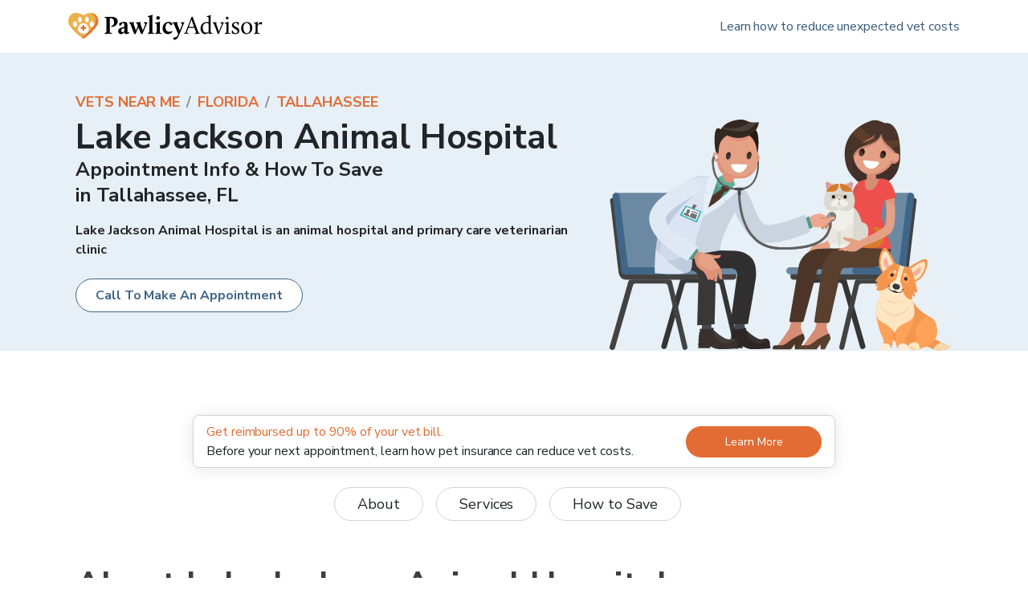

--- FILE ---
content_type: application/x-javascript; charset=utf-8
request_url: https://connect.facebook.net/signals/config/220271802258393?v=2.9.250&r=stable&domain=www.pawlicy.com&hme=842ba5a67bc11ec88742f1d93fdc2338abd91b60fc0531689cc660af96e193d9&ex_m=94%2C156%2C134%2C20%2C66%2C67%2C127%2C62%2C42%2C128%2C71%2C61%2C10%2C141%2C80%2C15%2C93%2C122%2C115%2C69%2C72%2C121%2C138%2C102%2C143%2C7%2C3%2C4%2C6%2C5%2C2%2C81%2C91%2C144%2C223%2C167%2C56%2C225%2C226%2C49%2C182%2C27%2C68%2C231%2C230%2C170%2C29%2C55%2C9%2C58%2C87%2C88%2C89%2C95%2C118%2C28%2C26%2C120%2C117%2C116%2C135%2C70%2C137%2C136%2C44%2C54%2C111%2C14%2C140%2C39%2C212%2C214%2C177%2C23%2C24%2C25%2C17%2C18%2C38%2C34%2C36%2C35%2C76%2C82%2C86%2C100%2C126%2C129%2C40%2C101%2C21%2C19%2C107%2C63%2C32%2C131%2C130%2C132%2C123%2C22%2C31%2C53%2C99%2C139%2C64%2C16%2C133%2C104%2C75%2C30%2C192%2C163%2C282%2C210%2C154%2C195%2C188%2C164%2C97%2C119%2C74%2C109%2C48%2C41%2C43%2C103%2C108%2C114%2C52%2C59%2C113%2C47%2C50%2C46%2C90%2C142%2C0%2C112%2C13%2C110%2C11%2C1%2C51%2C83%2C57%2C60%2C106%2C79%2C78%2C145%2C146%2C84%2C85%2C8%2C92%2C45%2C124%2C77%2C73%2C65%2C105%2C96%2C37%2C125%2C33%2C98%2C12%2C147
body_size: 86737
content:
/**
* Copyright (c) 2017-present, Facebook, Inc. All rights reserved.
*
* You are hereby granted a non-exclusive, worldwide, royalty-free license to use,
* copy, modify, and distribute this software in source code or binary form for use
* in connection with the web services and APIs provided by Facebook.
*
* As with any software that integrates with the Facebook platform, your use of
* this software is subject to the Facebook Platform Policy
* [http://developers.facebook.com/policy/]. This copyright notice shall be
* included in all copies or substantial portions of the software.
*
* THE SOFTWARE IS PROVIDED "AS IS", WITHOUT WARRANTY OF ANY KIND, EXPRESS OR
* IMPLIED, INCLUDING BUT NOT LIMITED TO THE WARRANTIES OF MERCHANTABILITY, FITNESS
* FOR A PARTICULAR PURPOSE AND NONINFRINGEMENT. IN NO EVENT SHALL THE AUTHORS OR
* COPYRIGHT HOLDERS BE LIABLE FOR ANY CLAIM, DAMAGES OR OTHER LIABILITY, WHETHER
* IN AN ACTION OF CONTRACT, TORT OR OTHERWISE, ARISING FROM, OUT OF OR IN
* CONNECTION WITH THE SOFTWARE OR THE USE OR OTHER DEALINGS IN THE SOFTWARE.
*/
(function(e,t,n,r){var o={exports:{}},a=o.exports;(function(){var a=e.fbq;a.execStart=e.performance&&e.performance.now&&e.performance.now(),(function(){var t=e.postMessage||function(){};return a?!0:(t({action:"FB_LOG",logType:"Facebook Pixel Error",logMessage:"Pixel code is not installed correctly on this page"},"*"),"error"in console,!1)})()&&(a.__fbeventsModules||(a.__fbeventsModules={},a.__fbeventsResolvedModules={},a.getFbeventsModules=function(e){return a.__fbeventsResolvedModules[e]||(a.__fbeventsResolvedModules[e]=a.__fbeventsModules[e]()),a.__fbeventsResolvedModules[e]},a.fbIsModuleLoaded=function(e){return!!a.__fbeventsModules[e]},a.ensureModuleRegistered=function(e,t){a.fbIsModuleLoaded(e)||(a.__fbeventsModules[e]=t)})
,a.ensureModuleRegistered("fbevents.plugins.iwlbootstrapper",function(){
return o.exports}))})()})(window,document,location,history);
(function(e,t,n,r){var o={exports:{}},a=o.exports;(function(){var a=e.fbq;if(a.execStart=e.performance&&e.performance.now&&e.performance.now(),!(function(){var t=e.postMessage||function(){};return a?!0:(t({action:"FB_LOG",logType:"Facebook Pixel Error",logMessage:"Pixel code is not installed correctly on this page"},"*"),"error"in console,!1)})())return;function i(e,t){for(var n=0;n<t.length;n++){var r=t[n];r.enumerable=r.enumerable||!1,r.configurable=!0,"value"in r&&(r.writable=!0),Object.defineProperty(e,h(r.key),r)}}function l(e,t,n){return t&&i(e.prototype,t),n&&i(e,n),Object.defineProperty(e,"prototype",{writable:!1}),e}function s(e,t){if(!(e instanceof t))throw new TypeError("Cannot call a class as a function")}function u(e,t,n){return t=p(t),c(e,m()?Reflect.construct(t,n||[],p(e).constructor):t.apply(e,n))}function c(e,t){if(t&&(b(t)=="object"||typeof t=="function"))return t;if(t!==void 0)throw new TypeError("Derived constructors may only return object or undefined");return d(e)}function d(e){if(e===void 0)throw new ReferenceError("this hasn't been initialised - super() hasn't been called");return e}function m(){try{var e=!Boolean.prototype.valueOf.call(Reflect.construct(Boolean,[],function(){}))}catch(e){}return(m=function(){return!!e})()}function p(e){return p=Object.setPrototypeOf?Object.getPrototypeOf.bind():function(e){return e.__proto__||Object.getPrototypeOf(e)},p(e)}function _(e,t){if(typeof t!="function"&&t!==null)throw new TypeError("Super expression must either be null or a function");e.prototype=Object.create(t&&t.prototype,{constructor:{value:e,writable:!0,configurable:!0}}),Object.defineProperty(e,"prototype",{writable:!1}),t&&f(e,t)}function f(e,t){return f=Object.setPrototypeOf?Object.setPrototypeOf.bind():function(e,t){return e.__proto__=t,e},f(e,t)}function g(e,t,n){return(t=h(t))in e?Object.defineProperty(e,t,{value:n,enumerable:!0,configurable:!0,writable:!0}):e[t]=n,e}function h(e){var t=y(e,"string");return b(t)=="symbol"?t:t+""}function y(e,t){if(b(e)!="object"||!e)return e;var n=e[typeof Symbol=="function"?Symbol.toPrimitive:"@@toPrimitive"];if(n!==void 0){var r=n.call(e,t||"default");if(b(r)!="object")return r;throw new TypeError("@@toPrimitive must return a primitive value.")}return(t==="string"?String:Number)(e)}function C(e,t){var n=typeof Symbol!="undefined"&&e[typeof Symbol=="function"?Symbol.iterator:"@@iterator"]||e["@@iterator"];if(!n){if(Array.isArray(e)||(n=R(e))||t&&e&&typeof e.length=="number"){n&&(e=n);var r=0,o=function(){};return{s:o,n:function(){return r>=e.length?{done:!0}:{done:!1,value:e[r++]}},e:function(t){throw t},f:o}}throw new TypeError("Invalid attempt to iterate non-iterable instance.\nIn order to be iterable, non-array objects must have a [Symbol.iterator]() method.")}var a,i=!0,l=!1;return{s:function(){n=n.call(e)},n:function(){var e=n.next();return i=e.done,e},e:function(t){l=!0,a=t},f:function(){try{i||n.return==null||n.return()}finally{if(l)throw a}}}}function b(e){"@babel/helpers - typeof";return b=typeof Symbol=="function"&&typeof(typeof Symbol=="function"?Symbol.iterator:"@@iterator")=="symbol"?function(e){return typeof e}:function(e){return e&&typeof Symbol=="function"&&e.constructor===Symbol&&e!==(typeof Symbol=="function"?Symbol.prototype:"@@prototype")?"symbol":typeof e},b(e)}function v(e){return E(e)||L(e)||R(e)||S()}function S(){throw new TypeError("Invalid attempt to spread non-iterable instance.\nIn order to be iterable, non-array objects must have a [Symbol.iterator]() method.")}function R(e,t){if(e){if(typeof e=="string")return k(e,t);var n={}.toString.call(e).slice(8,-1);return n==="Object"&&e.constructor&&(n=e.constructor.name),n==="Map"||n==="Set"?Array.from(e):n==="Arguments"||/^(?:Ui|I)nt(?:8|16|32)(?:Clamped)?Array$/.test(n)?k(e,t):void 0}}function L(e){if(typeof Symbol!="undefined"&&e[typeof Symbol=="function"?Symbol.iterator:"@@iterator"]!=null||e["@@iterator"]!=null)return Array.from(e)}function E(e){if(Array.isArray(e))return k(e)}function k(e,t){(t==null||t>e.length)&&(t=e.length);for(var n=0,r=Array(t);n<t;n++)r[n]=e[n];return r}a.__fbeventsModules||(a.__fbeventsModules={},a.__fbeventsResolvedModules={},a.getFbeventsModules=function(e){return a.__fbeventsResolvedModules[e]||(a.__fbeventsResolvedModules[e]=a.__fbeventsModules[e]()),a.__fbeventsResolvedModules[e]},a.fbIsModuleLoaded=function(e){return!!a.__fbeventsModules[e]},a.ensureModuleRegistered=function(e,t){a.fbIsModuleLoaded(e)||(a.__fbeventsModules[e]=t)})
,a.ensureModuleRegistered("SignalsFBEventsFbcCombiner",function(){
return(function(e,t,n,r){var o={exports:{}},i=o.exports;return(function(){"use strict";var e=a.getFbeventsModules("SignalsFBEventsURLUtil"),t=e.getURLParameterWithValidationCheck,n=a.getFbeventsModules("SignalsFBEventsLocalStorageUtils"),r=n.setLocalStorageItem,i=n.isLocalStorageSupported,l="clickID",s="fbclid",u="aemSource",c="aem",d="_aem_",m="url",p="ebp";function _(e,t){var n=new Map(e.map(function(e){return[e.paramConfig.query,e]}));return t.forEach(function(e){n.has(e.paramConfig.query)||n.set(e.paramConfig.query,e)}),Array.from(n.values())}function f(e,t){if(!(e==null||t==null)){var n=t===s&&e===m?"f":"o";try{i()&&r(u,n)}catch(e){}}}function g(e,t){var n="";return e.forEach(function(e){var r=e.paramValue;if(r!=null&&r!==""){var o=e.paramConfig.prefix!==""?"_".concat(e.paramConfig.prefix,"_").concat(r):"_".concat(r),a=Array.from(n.matchAll(/_([a-zA-Z_]+)_/g)).map(function(e){return e[1]}),i=a.includes(c),l=a.filter(function(t){return t!==e.paramConfig.prefix}).map(function(e){return"_".concat(e,"_")}).join("|"),s=l?new RegExp("_".concat(e.paramConfig.prefix,"_.*?(?=").concat(l,"|$)")):new RegExp("_".concat(e.paramConfig.prefix,"_.*?$"));n.match(s)?n=n.replace(s,o):n===""?n=e.paramConfig.prefix!==""?"".concat(e.paramConfig.prefix,"_").concat(r):r:n+=o;var u=Array.from(n.matchAll(/_([a-zA-Z_]+)_/g)).map(function(e){return e[1]}),d=u.includes(c);t==!0&&(e.paramConfig.prefix===c||!i&&d)&&f(e.paramSource,e.paramConfig.query)}}),n===""?null:n}function h(e,t,n){e.forEach(function(e){e.paramSource=m}),t.forEach(function(e){e.paramSource=p});var r=_(e,t),o="",a=!1,i=v(r).sort(function(e,t){return e.paramConfig.query===s?-1:t.paramConfig.query===s?1:e.paramConfig.query.localeCompare(t.paramConfig.query)}),l=g(i,n);return l}function y(e,n,r){var o=n.params;if(o==null||o.length===0)return null;var a=new Map;if(o.forEach(function(n){var r=t(e,n.query);r!=null&&r!==""&&a.set(n.query,r)}),a.size===0)return null;var i=v(o).filter(function(e){return a.has(e.query)}).filter(function(e){return e.query===s||e.prefix!==""}).map(function(e){return{paramConfig:e,paramValue:a.get(e.query)||"",paramSource:m}}).sort(function(e,t){return e.paramConfig.query===s?-1:t.paramConfig.query===s?1:e.paramConfig.query.localeCompare(t.paramConfig.query)}),l=g(i,r);return l}o.exports={combineFbcParamsFromUrlAndEBP:h,combineFbcParamsFromUrl:y,getUniqueFbcParamConfigAndValue:_,constructFbcFromSortedParamValues:g,saveAemSourceToLocalStorage:f,AEM_SOURCE_LOCAL_STORAGE_KEY:u,AEM_PREFIX_WITH_SEPARATOR:d,EBP_SOURCE:p,LEADING_QUERY:s}})(),o.exports})(e,t,n,r)})
,a.ensureModuleRegistered("signalsFBEventsGetIsSafariOrMobileSafari",function(){
return(function(e,t,n,r){var o={exports:{}},a=o.exports;return(function(){"use strict";function t(){var t=e.navigator;return t.userAgent.indexOf("Safari")!==-1&&t.userAgent.indexOf("Chrome")===-1}function n(){return/Android|webOS|iPhone|iPad|iPod|BlackBerry|IEMobile|Opera Mini/i.test(e.navigator.userAgent)}function r(){var t=e.navigator.userAgent.match(/OS (\d+)_(\d+)_?(\d+)?/);if(t==null||t.length<2)return!1;var n=[parseInt(t[1],10),parseInt(t[2],10),parseInt(t[3]||0,10)];return!(n[0]<14||n[0]===14&&n[1]<5)}function a(){return t()&&n()&&r()}o.exports={getIsMobileSafari:a,getIsSafari:t}})(),o.exports})(e,t,n,r)})
,a.ensureModuleRegistered("signalsFBEventsIsHostFacebook",function(){
return(function(e,t,n,r){var o={exports:{}},a=o.exports;return(function(){"use strict";o.exports=function(t){if(typeof t!="string")return!1;var e=t.match(/^(.*\.)*(facebook\.com|internalfb\.com|workplace\.com|instagram\.com|oculus\.com|novi\.com)\.?$/i);return e!==null}})(),o.exports})(e,t,n,r)})
,a.ensureModuleRegistered("SignalsFBEventsLocalStorageTypedef",function(){
return(function(e,t,n,r){var o={exports:{}},i=o.exports;return(function(){"use strict";var e=a.getFbeventsModules("SignalsFBEventsTyped"),t=e.Typed,n=t.objectWithFields({setItem:t.func(),getItem:t.func()});o.exports=n})(),o.exports})(e,t,n,r)})
,a.ensureModuleRegistered("SignalsFBEventsLocalStorageUtils",function(){
return(function(e,t,n,r){var o={exports:{}},i=o.exports;return(function(){"use strict";var t=a.getFbeventsModules("SignalsFBEventsLocalStorageTypedef"),n=a.getFbeventsModules("SignalsFBEventsTyped"),r=n.coerce;function i(t,n){e.localStorage.setItem(t,n)}function l(t){return e.localStorage.getItem(t)}function s(t){e.localStorage.removeItem(t)}function u(){var n=null;try{n=r(e.localStorage,t)}catch(e){return!1}return n!=null}function c(e){var t=e.trim().toLowerCase();if(t.length===0)return!1;var n=["true","false","null","undefined","0","1"];return!n.includes(t)}function d(e){if(e==null)return null;var t=String(e);if(t.length===0||!c(t))return null;try{var n=JSON.parse(t);if(Array.isArray(n)&&n.length>0){var r=n.filter(function(e){return typeof e=="string"&&c(e)}).join(",");return r.length>0?r:null}else if(b(n)==="object"&&n!==null){var o=Object.values(n).filter(function(e){return typeof e=="string"&&c(e)}).join(",");return o.length>0?o:null}}catch(e){return t}return t}function m(e){for(var t=[/event/i,/click/i,/sent/i,/tracking/i,/analytics/i,/log/i,/flag/i,/toggle/i,/enabled/i,/disabled/i],n=0,r=t;n<r.length;n++){var o=r[n];if(o.test(e))return!0}return!1}function p(){if(!u())return null;try{for(var t=[/(last|recent).*search/i,/search.*(history|keyword)/i,/^search$/i],n=e.localStorage,r=[],o=0;o<n.length;o++){var a=n.key(o);if(a!=null&&!m(a)){var i=C(t),s;try{for(i.s();!(s=i.n()).done;){var c=s.value;if(c.test(a)){r.push(a);break}}}catch(e){i.e(e)}finally{i.f()}}}for(var p=0,_=r;p<_.length;p++){var f=_[p],g=l(f),h=d(g);if(h!=null)return h}}catch(e){return null}}o.exports={setLocalStorageItem:i,getLocalStorageItem:l,removeLocalStorageItem:s,isLocalStorageSupported:u,getSearchHistoryKeywords:p}})(),o.exports})(e,t,n,r)})
,a.ensureModuleRegistered("signalsFBEventsShouldNotDropCookie",function(){
return(function(e,t,n,r){var o={exports:{}},i=o.exports;return(function(){"use strict";var t=a.getFbeventsModules("signalsFBEventsIsHostFacebook"),n="FirstPartyCookies";o.exports=function(o,a){return e.location.protocol.substring(0,4)!=="http"||t(e.location.hostname)||a.disableFirstPartyCookies||a.getOptedInPixels(n).indexOf(o)===-1}})(),o.exports})(e,t,n,r)})
,a.ensureModuleRegistered("SignalsFBEventsURLUtil",function(){
return(function(e,t,n,r){var o={exports:{}},i=o.exports;return(function(){"use strict";var n=a.getFbeventsModules("SignalsFBEventsGuardrail"),r=a.getFbeventsModules("SignalsFBEventsLogging"),i=r.logWarning,l=["javascript"];function s(e,t){var r=new RegExp("[?#&]"+t.replace(/[\[\]]/g,"\\$&")+"(=([^&#]*)|&|#|$)"),o=r.exec(e);if(!o)return null;if(!o[2])return"";var a=n.eval("fix_fbevent_uri_error");if(a)try{return decodeURIComponent(o[2].replace(/\+/g," "))}catch(e){return i(e,"pixel","URLUtil"),o[2].replace(/\+/g," ")}else return decodeURIComponent(o[2].replace(/\+/g," "))}function u(e,t){var n=s(e,t);if(n!=null){var r=!0,o=n.toLowerCase();return l.forEach(function(e){o.includes(e)&&(r=!1)}),r?n:null}}function c(n){var r=null;return r=s(e.location.href,n),r!=null||(r=s(t.referrer,n)),r}o.exports={getURLParameter:s,getURLParameterWithValidationCheck:u,maybeGetParamFromUrlForEbp:c}})(),o.exports})(e,t,n,r)})
,a.ensureModuleRegistered("SignalsFBEvents.plugins.cookie",function(){
return(function(e,t,n,r){var o={exports:{}},i=o.exports;return(function(){"use strict";var n=a.getFbeventsModules("SignalsFBEventsFBQ"),r=a.getFbeventsModules("SignalsFBEventsEvents"),i=r.configLoaded,c=a.getFbeventsModules("SignalsFBEventsEvents"),d=c.getCustomParameters,m=c.getClickIDFromBrowserProperties,p=c.setEventId,f=a.getFbeventsModules("SignalsFBEventsPixelCookie"),h=a.getFbeventsModules("SignalsFBEventsPlugin"),y=a.getFbeventsModules("SignalsFBEventsURLUtil"),C=y.getURLParameterWithValidationCheck,b=a.getFbeventsModules("SignalsFBEventsFbcCombiner"),S=b.combineFbcParamsFromUrl,R=b.AEM_SOURCE_LOCAL_STORAGE_KEY,L=b.saveAemSourceToLocalStorage,E=b.AEM_PREFIX_WITH_SEPARATOR,k=b.EBP_SOURCE,I=b.LEADING_QUERY,T=a.getFbeventsModules("signalsFBEventsShouldNotDropCookie"),D=a.getFbeventsModules("SignalsPixelCookieUtils"),x=D.readPackedCookie,$=D.writeNewCookie,P=D.writeExistingCookie,N=D.CLICK_ID_PARAMETER,M=D.CLICKTHROUGH_COOKIE_NAME,w=D.CLICKTHROUGH_COOKIE_PARAM,A=D.DOMAIN_SCOPED_BROWSER_ID_COOKIE_NAME,F=D.DOMAIN_SCOPED_BROWSER_ID_COOKIE_PARAM,O=D.DEFAULT_FBC_PARAM_CONFIG,B=D.DEFAULT_ENABLE_FBC_PARAM_SPLIT,W=D.MULTI_CLICKTHROUGH_COOKIE_PARAM,q=D.NINETY_DAYS_IN_MS,U=D.AEM_SOURCE_PAYLOAD_KEY,V=a.getFbeventsModules("SignalsFBEventsLocalStorageUtils"),H=V.getLocalStorageItem,G=V.setLocalStorageItem,z=V.isLocalStorageSupported,j=a.getFbeventsModules("signalsFBEventsGetIsSafariOrMobileSafari"),K=j.getIsSafari,Q=a.getFbeventsModules("SignalsFBEventsLogging"),X=Q.logWarning,Y=a.getFbeventsModules("SignalsFBEventsQEV2"),J=a.getFbeventsModules("signalsFBEventsFeatureGate"),Z=a.getFbeventsModules("SignalsFBEventsExperimentNames"),ee=Z.IN_MEMORY_COOKIE_JAR,te="_fbleid",ne="fbleid",re=a.getFbeventsModules("SignalsParamList"),oe=10080*60*1e3,ae=999999999,ie="multiFbc",le=",",se=["javascript"];function ue(){var e=Math.floor(Math.random()*ae),t=Math.floor(Math.random()*ae);return e.toString()+t.toString()}function ce(){var n=arguments.length>0&&arguments[0]!==void 0?arguments[0]:e.location.href,r=arguments.length>1&&arguments[1]!==void 0?arguments[1]:null,o=C(n,N);if((o==null||o.trim()=="")&&(o=C(t.referrer,N)),(o==null||o.trim()=="")&&(o=r),o!=null&&o.length>500)return null;var a=x(M);return o!=null&&o.trim()!=""?a?(a.maybeUpdatePayload(o),P(M,a)):$(M,o):a?P(M,a):null}function de(){var n=arguments.length>0&&arguments[0]!==void 0?arguments[0]:e.location.href,r=arguments.length>1&&arguments[1]!==void 0?arguments[1]:null,o=arguments.length>2?arguments[2]:void 0,a=arguments.length>3?arguments[3]:void 0,i=r;if(i==null||i.trim()==""?(i=S(n,o,a),(i==null||i.trim()=="")&&(i=S(t.referrer,o,a))):a==!0&&i.indexOf(E)!==-1&&L(k,I),i!=null&&i.length>500)return null;var l=x(M);return i!=null&&i.trim()!=""?l?(l.maybeUpdatePayload(i),P(M,l)):$(M,i):l?P(M,l):null}function me(e,t){try{if(!z())return;var n=H(ie);if(n==null?n="":n=String(n),n.includes(e))return n;var r=Date.now();r=typeof r=="number"?r:new Date().getTime();var o=n.split(",").slice(0,t-1).map(function(e){return f.unpack(e)}).filter(function(e){return e!=null&&e.creationTime!=null&&r-e.creationTime<q}).map(function(e){return e&&e.pack()}).filter(function(e){return e!=null&&e!==""}),a=[e].concat(v(o)).join(",");return G(ie,a),a}catch(e){var i=e instanceof Error?e.message:String(e),l=new Error("[Multi Fbc Error] Error in adding multi fbc: "+i);e instanceof Error&&e.stack!=null&&(l.stack=e.stack),X(l,"pixel","cookie")}}function pe(e){var t=x(A);if(t)return P(A,t),t;var n=null;e.fbp!=null&&e.fbp!==""?n=e.fbp:n=ue();var r=$(A,n),o=x(A);return o==null&&Y.isInTestPageLoadLevelExperiment(ee)&&(e.fbp=n),r}var _e=(function(e){function t(){var e;s(this,t);for(var n=arguments.length,r=new Array(n),o=0;o<n;o++)r[o]=arguments[o];return e=u(this,t,[].concat(r)),g(e,"dropOrRefreshClickIDCookie",ce),g(e,"dropOrRefreshDomainScopedBrowserIDCookie",pe),g(e,"dropOrRefreshFbcCookie",de),g(e,"addToMultiFbcQueue",me),e}return _(t,e),l(t)})(h);o.exports=new _e(function(t,n){var r=null;m.listen(function(e){r=e});var o=O,a=B,l=B,s=B,u=0,c=!1,p=!1;i.listen(function(t){var i=n.getPixel(t);if(i!=null){var d=n.pluginConfig.get(i.id,"cookie");if(d!=null&&d.fbcParamsConfig!=null&&(o=d.fbcParamsConfig),l=d!=null&&d.enableFbcParamSplitAll!=null?d.enableFbcParamSplitAll:B,s=d!=null&&d.enableFbcParamSplitSafariOnly!=null?d.enableFbcParamSplitSafariOnly:B,a=K()?s:l,d!=null&&d.maxMultiFbcQueueSize!=null&&(u=d.maxMultiFbcQueueSize,c=u>0),p=d!=null&&d.enableAemSourceTagToLocalStorage!=null?d.enableAemSourceTagToLocalStorage:!1,!T(i,n)){var m=ce(e.location.href,r);m!=null&&c&&me(m.pack(),u)}}});function _(){d.listen(function(t,i,l,s,d){if(T(t,n))return{};var m={},_=ce(e.location.href,r),f=de(e.location.href,r,o,p);if(a&&f){var g=f.pack();if(m[w]=g,m[U]=H(R),c){var h=me(f.pack(),u)||g;m[W]=h}}else if(_){var y=_.pack();if(m[w]=_.pack(),c){var C=me(_.pack(),u)||y;m[W]=C}}var b=pe(n);if(b){var v=b.pack();m[F]=v}if(J("offsite_clo_beta_event_id_coverage",t.id)&&i!=="Lead"){var S=x(te);S!=null&&S.payload!=null&&(m.oed={event_id:S.payload})}return m})}_()})})(),o.exports})(e,t,n,r)}),o.exports=a.getFbeventsModules("SignalsFBEvents.plugins.cookie"),a.registerPlugin&&a.registerPlugin("fbevents.plugins.cookie",o.exports)
,a.ensureModuleRegistered("fbevents.plugins.cookie",function(){
return o.exports})})()})(window,document,location,history);
(function(e,t,n,r){var o={exports:{}},a=o.exports;(function(){var a=e.fbq;a.execStart=e.performance&&e.performance.now&&e.performance.now(),(function(){var t=e.postMessage||function(){};return a?!0:(t({action:"FB_LOG",logType:"Facebook Pixel Error",logMessage:"Pixel code is not installed correctly on this page"},"*"),"error"in console,!1)})()&&(a.__fbeventsModules||(a.__fbeventsModules={},a.__fbeventsResolvedModules={},a.getFbeventsModules=function(e){return a.__fbeventsResolvedModules[e]||(a.__fbeventsResolvedModules[e]=a.__fbeventsModules[e]()),a.__fbeventsResolvedModules[e]},a.fbIsModuleLoaded=function(e){return!!a.__fbeventsModules[e]},a.ensureModuleRegistered=function(e,t){a.fbIsModuleLoaded(e)||(a.__fbeventsModules[e]=t)})
,a.ensureModuleRegistered("SignalsFBEvents.plugins.prohibitedsources",function(){
return(function(e,t,n,r){var o={exports:{}},i=o.exports;return(function(){"use strict";var t=a.getFbeventsModules("SignalsFBEventsConfigStore"),n=a.getFbeventsModules("SignalsFBEventsEvents"),r=n.configLoaded,i=a.getFbeventsModules("SignalsFBEventsLogging"),l=a.getFbeventsModules("SignalsFBEventsPlugin"),s=a.getFbeventsModules("SignalsFBEventsUtils"),u=s.filter,c=a.getFbeventsModules("sha256_with_dependencies_new");o.exports=new l(function(n,o){r.listen(function(n){var r=o.optIns.isOptedIn(n,"ProhibitedSources");if(r){var a=o.getPixel(n);if(a!=null){var l=t.get(a.id,"prohibitedSources");if(l!=null){var s=u(l.prohibitedSources,function(t){return t.domain!=null&&t.domain===c(e.location.hostname)}).length>0;s&&(o.locks.lock("prohibited_sources_".concat(n)),i.consoleWarn("[fbpixel] "+a.id+" is unavailable. Go to Events Manager to learn more"))}}}})})})(),o.exports})(e,t,n,r)}),o.exports=a.getFbeventsModules("SignalsFBEvents.plugins.prohibitedsources"),a.registerPlugin&&a.registerPlugin("fbevents.plugins.prohibitedsources",o.exports)
,a.ensureModuleRegistered("fbevents.plugins.prohibitedsources",function(){
return o.exports}))})()})(window,document,location,history);
(function(e,t,n,r){var o={exports:{}},a=o.exports;(function(){var a=e.fbq;a.execStart=e.performance&&e.performance.now&&e.performance.now(),(function(){var t=e.postMessage||function(){};return a?!0:(t({action:"FB_LOG",logType:"Facebook Pixel Error",logMessage:"Pixel code is not installed correctly on this page"},"*"),"error"in console,!1)})()&&(a.__fbeventsModules||(a.__fbeventsModules={},a.__fbeventsResolvedModules={},a.getFbeventsModules=function(e){return a.__fbeventsResolvedModules[e]||(a.__fbeventsResolvedModules[e]=a.__fbeventsModules[e]()),a.__fbeventsResolvedModules[e]},a.fbIsModuleLoaded=function(e){return!!a.__fbeventsModules[e]},a.ensureModuleRegistered=function(e,t){a.fbIsModuleLoaded(e)||(a.__fbeventsModules[e]=t)})
,a.ensureModuleRegistered("fbevents.plugins.unwanteddata",function(){
return o.exports}))})()})(window,document,location,history);
(function(e,t,n,r){var o={exports:{}},a=o.exports;(function(){var a=e.fbq;if(a.execStart=e.performance&&e.performance.now&&e.performance.now(),!(function(){var t=e.postMessage||function(){};return a?!0:(t({action:"FB_LOG",logType:"Facebook Pixel Error",logMessage:"Pixel code is not installed correctly on this page"},"*"),"error"in console,!1)})())return;function i(e,t){var n=typeof Symbol!="undefined"&&e[typeof Symbol=="function"?Symbol.iterator:"@@iterator"]||e["@@iterator"];if(!n){if(Array.isArray(e)||(n=l(e))||t&&e&&typeof e.length=="number"){n&&(e=n);var r=0,o=function(){};return{s:o,n:function(){return r>=e.length?{done:!0}:{done:!1,value:e[r++]}},e:function(t){throw t},f:o}}throw new TypeError("Invalid attempt to iterate non-iterable instance.\nIn order to be iterable, non-array objects must have a [Symbol.iterator]() method.")}var a,i=!0,s=!1;return{s:function(){n=n.call(e)},n:function(){var e=n.next();return i=e.done,e},e:function(t){s=!0,a=t},f:function(){try{i||n.return==null||n.return()}finally{if(s)throw a}}}}function l(e,t){if(e){if(typeof e=="string")return s(e,t);var n={}.toString.call(e).slice(8,-1);return n==="Object"&&e.constructor&&(n=e.constructor.name),n==="Map"||n==="Set"?Array.from(e):n==="Arguments"||/^(?:Ui|I)nt(?:8|16|32)(?:Clamped)?Array$/.test(n)?s(e,t):void 0}}function s(e,t){(t==null||t>e.length)&&(t=e.length);for(var n=0,r=Array(t);n<t;n++)r[n]=e[n];return r}function u(e){"@babel/helpers - typeof";return u=typeof Symbol=="function"&&typeof(typeof Symbol=="function"?Symbol.iterator:"@@iterator")=="symbol"?function(e){return typeof e}:function(e){return e&&typeof Symbol=="function"&&e.constructor===Symbol&&e!==(typeof Symbol=="function"?Symbol.prototype:"@@prototype")?"symbol":typeof e},u(e)}a.__fbeventsModules||(a.__fbeventsModules={},a.__fbeventsResolvedModules={},a.getFbeventsModules=function(e){return a.__fbeventsResolvedModules[e]||(a.__fbeventsResolvedModules[e]=a.__fbeventsModules[e]()),a.__fbeventsResolvedModules[e]},a.fbIsModuleLoaded=function(e){return!!a.__fbeventsModules[e]},a.ensureModuleRegistered=function(e,t){a.fbIsModuleLoaded(e)||(a.__fbeventsModules[e]=t)})
,a.ensureModuleRegistered("SignalsFBEvents.plugins.iabpcmaebridge",function(){
return(function(e,t,n,r){var o={exports:{}},i=o.exports;return(function(){"use strict";var n=a.getFbeventsModules("SignalsFBEventsEvents"),r=n.fired,i=n.setEventId,l=n.getCustomParameters,s=a.getFbeventsModules("SignalsFBEventsPlugin"),u=a.getFbeventsModules("SignalsParamList"),c=a.getFbeventsModules("signalsFBEventsGetIsIosInAppBrowser"),d=a.getFbeventsModules("signalsFBEventsGetIsAndroidIAW"),m=a.getFbeventsModules("SignalsFBEventsConfigStore"),p=a.getFbeventsModules("SignalsFBEventsGuardrail"),_=a.getFbeventsModules("sha256_with_dependencies_new"),f=a.getFbeventsModules("SignalsFBEventsLocalStorageUtils"),g=f.getSearchHistoryKeywords;function h(e){return(typeof e=="string"||e instanceof String)&&e.toUpperCase()==="LDU"}function y(e){try{if(e==null||typeof e!="string")return null;var t=JSON.parse(e);return t.conversionBit!=null&&typeof t.conversionBit=="number"&&t.priority!=null&&typeof t.priority=="number"&&t.etldOne!=null&&typeof t.etldOne=="string"?e:JSON.stringify({conversionBit:-1,priority:-1,etldOne:""})}catch(e){return null}}function C(e){if(e==null)return!1;var t=m.get(e,"IABPCMAEBridge");return!(t==null||t.enableAutoEventId==null||!t.enableAutoEventId)}o.exports=new s(function(n,o){!c()&&!d(null,null)||(l.listen(function(e,t){if(!C(e.id))return{};var n=null,r=e.id,o=p.eval("get_keywords_from_local_storage",r);if(o){var a=g();a!=null&&a.length>0&&(n=a)}return n==null?{iab:1}:{iab:1,lspk:n}}),i.listen(function(t,n){if(C(t)){var r="".concat(e.location.origin,"_").concat(Date.now(),"_").concat(Math.random()),o=_(r),a=n.get("eid");if(p.eval("multi_eid_fix",t)&&(a==null||a==="")&&(a=n.getEventId()),!(a!=null&&a!==""||o==null)){n.append("apcm_eid","1");var i="pcm_plugin-set_".concat(o);n.append("eid",i)}}}),r.listen(function(n,r){if(c()){var o=r.get("id"),a=r.get("ev"),i={},l=r.get("dpo"),s=r.get("dpoco"),u=r.get("dpost"),d=r.get("coo"),m=r.get("es"),p=r.getEventId(),_=r.get("apcm_eid"),f=r.get("iab"),g=y(r.get("aem")),C=r.get("lspk"),b=!1;if((d==="false"||d==="true")&&(i.coo=d),m!==null&&(i.es=m),t!==null&&t.referrer!==null&&(i.referrer_link=t.referrer),h(l)){if(s==="1"&&u==="1000")return;s==="0"&&u==="0"&&(b=!0)}var v={id:o,ev:a,dpo:b,aem:g!=null?g:""},S=["eid","apcm_eid","iab","lspk"],R={};r.forEach(function(e,t){if(e){var n=e.match(/^cd\[(.+)\]$/);n?i[n[1]]=t:S.includes(e)&&(R[e]=t)}}),i.cd_extra=JSON.stringify(R),v.cd=JSON.stringify(i);var L={pcmPixelPostMessageEvent:v};e.postMessage(L,"*")}}))})})(),o.exports})(e,t,n,r)}),o.exports=a.getFbeventsModules("SignalsFBEvents.plugins.iabpcmaebridge"),a.registerPlugin&&a.registerPlugin("fbevents.plugins.iabpcmaebridge",o.exports)
,a.ensureModuleRegistered("fbevents.plugins.iabpcmaebridge",function(){
return o.exports})})()})(window,document,location,history);
(function(e,t,n,r){var o={exports:{}},a=o.exports;(function(){var a=e.fbq;if(a.execStart=e.performance&&e.performance.now&&e.performance.now(),!(function(){var t=e.postMessage||function(){};return a?!0:(t({action:"FB_LOG",logType:"Facebook Pixel Error",logMessage:"Pixel code is not installed correctly on this page"},"*"),"error"in console,!1)})())return;function i(e,t){var n=typeof Symbol!="undefined"&&e[typeof Symbol=="function"?Symbol.iterator:"@@iterator"]||e["@@iterator"];if(!n){if(Array.isArray(e)||(n=R(e))||t&&e&&typeof e.length=="number"){n&&(e=n);var r=0,o=function(){};return{s:o,n:function(){return r>=e.length?{done:!0}:{done:!1,value:e[r++]}},e:function(t){throw t},f:o}}throw new TypeError("Invalid attempt to iterate non-iterable instance.\nIn order to be iterable, non-array objects must have a [Symbol.iterator]() method.")}var a,i=!0,l=!1;return{s:function(){n=n.call(e)},n:function(){var e=n.next();return i=e.done,e},e:function(t){l=!0,a=t},f:function(){try{i||n.return==null||n.return()}finally{if(l)throw a}}}}function l(e){"@babel/helpers - typeof";return l=typeof Symbol=="function"&&typeof(typeof Symbol=="function"?Symbol.iterator:"@@iterator")=="symbol"?function(e){return typeof e}:function(e){return e&&typeof Symbol=="function"&&e.constructor===Symbol&&e!==(typeof Symbol=="function"?Symbol.prototype:"@@prototype")?"symbol":typeof e},l(e)}function s(e,t){for(var n=0;n<t.length;n++){var r=t[n];r.enumerable=r.enumerable||!1,r.configurable=!0,"value"in r&&(r.writable=!0),Object.defineProperty(e,C(r.key),r)}}function u(e,t,n){return t&&s(e.prototype,t),n&&s(e,n),Object.defineProperty(e,"prototype",{writable:!1}),e}function c(e,t){if(!(e instanceof t))throw new TypeError("Cannot call a class as a function")}function d(e,t,n){return t=f(t),m(e,_()?Reflect.construct(t,n||[],f(e).constructor):t.apply(e,n))}function m(e,t){if(t&&(l(t)=="object"||typeof t=="function"))return t;if(t!==void 0)throw new TypeError("Derived constructors may only return object or undefined");return p(e)}function p(e){if(e===void 0)throw new ReferenceError("this hasn't been initialised - super() hasn't been called");return e}function _(){try{var e=!Boolean.prototype.valueOf.call(Reflect.construct(Boolean,[],function(){}))}catch(e){}return(_=function(){return!!e})()}function f(e){return f=Object.setPrototypeOf?Object.getPrototypeOf.bind():function(e){return e.__proto__||Object.getPrototypeOf(e)},f(e)}function g(e,t){if(typeof t!="function"&&t!==null)throw new TypeError("Super expression must either be null or a function");e.prototype=Object.create(t&&t.prototype,{constructor:{value:e,writable:!0,configurable:!0}}),Object.defineProperty(e,"prototype",{writable:!1}),t&&h(e,t)}function h(e,t){return h=Object.setPrototypeOf?Object.setPrototypeOf.bind():function(e,t){return e.__proto__=t,e},h(e,t)}function y(e,t,n){return(t=C(t))in e?Object.defineProperty(e,t,{value:n,enumerable:!0,configurable:!0,writable:!0}):e[t]=n,e}function C(e){var t=b(e,"string");return l(t)=="symbol"?t:t+""}function b(e,t){if(l(e)!="object"||!e)return e;var n=e[typeof Symbol=="function"?Symbol.toPrimitive:"@@toPrimitive"];if(n!==void 0){var r=n.call(e,t||"default");if(l(r)!="object")return r;throw new TypeError("@@toPrimitive must return a primitive value.")}return(t==="string"?String:Number)(e)}function v(e){return E(e)||L(e)||R(e)||S()}function S(){throw new TypeError("Invalid attempt to spread non-iterable instance.\nIn order to be iterable, non-array objects must have a [Symbol.iterator]() method.")}function R(e,t){if(e){if(typeof e=="string")return k(e,t);var n={}.toString.call(e).slice(8,-1);return n==="Object"&&e.constructor&&(n=e.constructor.name),n==="Map"||n==="Set"?Array.from(e):n==="Arguments"||/^(?:Ui|I)nt(?:8|16|32)(?:Clamped)?Array$/.test(n)?k(e,t):void 0}}function L(e){if(typeof Symbol!="undefined"&&e[typeof Symbol=="function"?Symbol.iterator:"@@iterator"]!=null||e["@@iterator"]!=null)return Array.from(e)}function E(e){if(Array.isArray(e))return k(e)}function k(e,t){(t==null||t>e.length)&&(t=e.length);for(var n=0,r=Array(t);n<t;n++)r[n]=e[n];return r}a.__fbeventsModules||(a.__fbeventsModules={},a.__fbeventsResolvedModules={},a.getFbeventsModules=function(e){return a.__fbeventsResolvedModules[e]||(a.__fbeventsResolvedModules[e]=a.__fbeventsModules[e]()),a.__fbeventsResolvedModules[e]},a.fbIsModuleLoaded=function(e){return!!a.__fbeventsModules[e]},a.ensureModuleRegistered=function(e,t){a.fbIsModuleLoaded(e)||(a.__fbeventsModules[e]=t)})
,a.ensureModuleRegistered("SignalsFBEventsBrowserPropertiesTypedef",function(){
return(function(e,t,n,r){var o={exports:{}},i=o.exports;return(function(){"use strict";var e=a.getFbeventsModules("SignalsFBEventsTyped"),t=e.coerce,n=e.Typed,r=n.objectWithFields({open:n.func()});o.exports={XMLHttpRequestPrototypeTypedef:r}})(),o.exports})(e,t,n,r)})
,a.ensureModuleRegistered("SignalsFBEvents.plugins.browserproperties",function(){
return(function(e,t,n,r){var o={exports:{}},i=o.exports;return(function(){"use strict";var t=a.getFbeventsModules("SignalsFBEventsEvents"),n=t.configLoaded,r=a.getFbeventsModules("SignalsFBEventsEvents"),i=r.getClickIDFromBrowserProperties,l=a.getFbeventsModules("signalsFBEventsGetIsAndroidIAW"),s=a.getFbeventsModules("SignalsFBEventsLogging"),u=s.logWarning,c=a.getFbeventsModules("SignalsFBEventsPlugin"),d=a.getFbeventsModules("signalsFBEventsShouldNotDropCookie"),m=a.getFbeventsModules("SignalsFBEventsURLUtil"),p=m.maybeGetParamFromUrlForEbp,_=a.getFbeventsModules("SignalsParamList"),f=a.getFbeventsModules("SignalsFBEventsBrowserPropertiesTypedef"),g=f.XMLHttpRequestPrototypeTypedef,h=a.getFbeventsModules("SignalsFBEventsTyped"),y=h.coerce,C=a.getFbeventsModules("SignalsFBEventsFbcCombiner"),b=C.combineFbcParamsFromUrlAndEBP,v=C.combineFbcParamsFromUrl,S=C.AEM_SOURCE_LOCAL_STORAGE_KEY,R=C.saveAemSourceToLocalStorage,L=C.AEM_PREFIX_WITH_SEPARATOR,E=C.EBP_SOURCE,k=C.LEADING_QUERY,I=a.getFbeventsModules("SignalsPixelCookieUtils"),T=I.CLICK_ID_PARAMETER,D=I.CLICKTHROUGH_COOKIE_PARAM,x=I.AEM_SOURCE_PAYLOAD_KEY,$=a.getFbeventsModules("SignalsFBEvents.plugins.cookie"),P=$.dropOrRefreshClickIDCookie,N=$.dropOrRefreshFbcCookie,M=a.getFbeventsModules("SignalsFBEventsLocalStorageUtils"),w=M.getLocalStorageItem,A=[{prefix:"",query:"fbclid",ebp_path:"clickID"}],F={params:A},O=397,B=264,W=!1,q=F,U=W,V=W,H=!1,G="browserProperties",z="pixel",j="browserProperties";function K(t,n,r){if(!(t==null||t==="")){var o=String(t);i.trigger(o);var a=n.id;if(!(a==null||o==null)){var l=r.getPixel(a.toString());if(l!=null){var s=d(l,r);if(!s){var u=n.customParams||new _,c=u.get(D);if(!(c!=null&&c!=="")){var m=P(e.location.href,o);m!=null&&(u.append(D,m.pack()),H==!0&&o.indexOf(L)!==-1&&(R(E,k),u.replaceEntry(x,w(S))),n.customParams=u)}}}}}}function Q(t,n,r){if(!(t==null||t==="")){var o=String(t);i.trigger(o);var a=n.id;if(!(a==null||o==null)){var l=r.getPixel(a.toString());if(l!=null){var s=d(l,r);if(!s){var u=n.customParams||new _,c=u.get(D),m=N(e.location.href,o,q);m!=null&&(c==null||c===""?u.append(D,m.pack()):u.replaceEntry(D,m.pack()),n.customParams=u)}}}}}function X(t){var n=new Promise(function(n,r){var o=new e.XMLHttpRequest;o.onloadend=function(){if(o.readyState===o.DONE&&o.status>=200&&o.status<300){var e=t.asyncParamFetchers.get(G);e!=null&&e.result==null&&(e.result=o.responseText,t.asyncParamFetchers.set(G,e)),n(o.responseText)}else{var a=new Error("[EBP Error] Android, status="+o.status+", responseText="+o.responseText);u(a,z,j),r(a)}};try{var a=y(XMLHttpRequest.prototype,g);if(a!=null&&!a.open.toString().includes("native code")){var i=new Error("[EBP Error] XMLHttpRequest.prototype.open is overridden ");u(i,z,j),r(i)}o.open("GET","properties://browser/clickID"),o.send()}catch(e){var l=e instanceof Error?e.message:String(e),s=new Error("[EBP Error] XMLHttpRequest.prototype.open call failed, "+l);u(s,z,j),r(s)}});t.asyncParamFetchers.set(G,{request:n,callback:K}),t.asyncParamPromisesAllSettled=!1}function Y(t,n,r){var o=new Promise(function(t,o){var a=[],i=[];n.forEach(function(t){var n=t.ebp_path;if(n!==""){var r=new Promise(function(r,o){var i=new e.XMLHttpRequest;i.onloadend=function(){if(i.readyState===i.DONE&&i.status>=200&&i.status<300)a.push({paramConfig:t,paramValue:i.responseText,paramSource:null}),r(i.responseText);else{var e=new Error("[EBP Error], status="+i.status+", responseText="+i.responseText);u(e,z,j),o(e)}};try{var l=y(XMLHttpRequest.prototype,g);if(l!=null&&!l.open.toString().includes("native code")){var s=new Error("[EBP Error] XMLHttpRequest.prototype.open is overridden ");u(s,z,j),o(s)}}catch(e){u(e,z,j),o(e)}i.open("GET","properties://browser/"+n),i.send()});i.push(r)}}),Promise.allSettled(i).then(function(){var e=b(r,a,H);t(e)})});t.asyncParamFetchers.set(G,{request:o,callback:Q}),t.asyncParamPromisesAllSettled=!1}function J(t){var n=e.webkit.messageHandlers.browserProperties.postMessage("clickID");n.then(function(e){var n=t.asyncParamFetchers.get(G);return n!=null&&n.result==null&&(n.result=e,t.asyncParamFetchers.set(G,n)),e}).catch(function(e){e.message="[EBP Error] Fetch error"+e.message,u(e,z,j)}),t.asyncParamFetchers.set(G,{request:n,callback:K}),t.asyncParamPromisesAllSettled=!1}function Z(t,n,r){var o=[],a=[],i=new Promise(function(i,l){n.forEach(function(t){var n=t.ebp_path;if(n!==""){var r=e.webkit.messageHandlers.browserProperties.postMessage(n);r.then(function(e){return o.push({paramConfig:t,paramValue:e,paramSource:null}),e}).catch(function(e){e.message="[EBP Error]"+e.message,u(e,z,j),l(e)}),a.push(r)}}),Promise.allSettled(a).then(function(e){var n=b(r,o,H),a=t.asyncParamFetchers.get(G);a!=null&&a.result==null&&(a.result=n,t.asyncParamFetchers.set(G,a)),i(n)})});t.asyncParamFetchers.set(G,{request:i,callback:Q}),t.asyncParamPromisesAllSettled=!1}function ee(){var e=[],t=[];return q.params!=null&&q.params.forEach(function(n){var r=p(n.query);r!=null?t.push({paramConfig:n,paramValue:r,paramSource:null}):e.push(n)}),{urlMissingParams:e,urlExistingParams:t}}o.exports=new c(function(t,r){if(!(typeof Promise=="undefined"||Promise.toString().indexOf("[native code]")===-1)){var o=e.webkit!=null&&e.webkit.messageHandlers!=null&&e.webkit.messageHandlers.browserProperties!=null,a=l(O,B)&&typeof e.XMLHttpRequest!="undefined";if(!(!o&&!a)){var i=200,s=null,u=null,c=[],d=[];n.listen(function(e){var t,n,i=r.getPixel(e);if(i!=null){var l=r.pluginConfig.get(i.id,"browserProperties");l!=null&&l.fbcParamsConfig!=null&&(q=l.fbcParamsConfig),U=(t=l==null?void 0:l.enableFbcParamSplitIOS)!==null&&t!==void 0?t:W,V=(n=l==null?void 0:l.enableFbcParamSplitAndroid)!==null&&n!==void 0?n:W,H=l!=null&&l.enableAemSourceTagToLocalStorage!=null?l.enableAemSourceTagToLocalStorage:!1;var s=new Map;if(o&&!U){if(p(T)!=null)return;J(r)}else if(o&&U){var u=ee(),c=u.urlMissingParams,d=u.urlExistingParams;if(c.length===0)return;Z(r,c,d)}else if(a&&!V){if(p(T)!=null)return;X(r)}else if(a&&V){var m=ee(),_=m.urlMissingParams,f=m.urlExistingParams;if(_.length===0)return;Y(r,_,f)}}})}}})})(),o.exports})(e,t,n,r)}),o.exports=a.getFbeventsModules("SignalsFBEvents.plugins.browserproperties"),a.registerPlugin&&a.registerPlugin("fbevents.plugins.browserproperties",o.exports)
,a.ensureModuleRegistered("fbevents.plugins.browserproperties",function(){
return o.exports})})()})(window,document,location,history);
(function(e,t,n,r){var o={exports:{}},a=o.exports;(function(){var a=e.fbq;a.execStart=e.performance&&e.performance.now&&e.performance.now(),(function(){var t=e.postMessage||function(){};return a?!0:(t({action:"FB_LOG",logType:"Facebook Pixel Error",logMessage:"Pixel code is not installed correctly on this page"},"*"),"error"in console,!1)})()&&(a.__fbeventsModules||(a.__fbeventsModules={},a.__fbeventsResolvedModules={},a.getFbeventsModules=function(e){return a.__fbeventsResolvedModules[e]||(a.__fbeventsResolvedModules[e]=a.__fbeventsModules[e]()),a.__fbeventsResolvedModules[e]},a.fbIsModuleLoaded=function(e){return!!a.__fbeventsModules[e]},a.ensureModuleRegistered=function(e,t){a.fbIsModuleLoaded(e)||(a.__fbeventsModules[e]=t)})
,a.ensureModuleRegistered("fbevents.plugins.eventvalidation",function(){
return o.exports}))})()})(window,document,location,history);
(function(e,t,n,r){var o={exports:{}},a=o.exports;(function(){var a=e.fbq;a.execStart=e.performance&&e.performance.now&&e.performance.now(),(function(){var t=e.postMessage||function(){};return a?!0:(t({action:"FB_LOG",logType:"Facebook Pixel Error",logMessage:"Pixel code is not installed correctly on this page"},"*"),"error"in console,!1)})()&&(a.__fbeventsModules||(a.__fbeventsModules={},a.__fbeventsResolvedModules={},a.getFbeventsModules=function(e){return a.__fbeventsResolvedModules[e]||(a.__fbeventsResolvedModules[e]=a.__fbeventsModules[e]()),a.__fbeventsResolvedModules[e]},a.fbIsModuleLoaded=function(e){return!!a.__fbeventsModules[e]},a.ensureModuleRegistered=function(e,t){a.fbIsModuleLoaded(e)||(a.__fbeventsModules[e]=t)})
,a.ensureModuleRegistered("SignalsFBEvents.plugins.protecteddatamode",function(){
return(function(e,t,n,r){var o={exports:{}},i=o.exports;return(function(){"use strict";var n=a.getFbeventsModules("SignalsParamList"),r=a.getFbeventsModules("SignalsEventPayload"),i=a.getFbeventsModules("SignalsFBEventsUtils"),l=i.keys,s=i.each,u=a.getFbeventsModules("SignalsFBEventsPlugin"),c=a.getFbeventsModules("SignalsFBEventsSendEventEvent"),d=a.getFbeventsModules("SignalsFBEventsFilterProtectedModeEvent"),m=a.getFbeventsModules("SignalsFBEventsShouldRestrictReferrerEvent"),p=a.getFbeventsModules("SignalsFBEventsTyped"),_=p.coerce,f=p.Typed,g=a.getFbeventsModules("sha256_with_dependencies_new"),h=a.getFbeventsModules("SignalsFBEventsEvents"),y=h.validateCustomParameters,C=h.validateUrlParameters,b=h.getCustomParameters,v=a.getFbeventsModules("SignalsFBEventsResolveLink"),S=a.getFbeventsModules("SignalsFBEventsLogging"),R=S.logError;o.exports=new u(function(r,o){d.listen(function(e){var t=e.id,r=e.customData,a=e.documentLink,i=e.referrerLink,u=_(t,f.fbid());if(u!=null){var c=o.optIns.isOptedIn(u,"ProtectedDataMode");if(c){var d=!1;if(a!=null&&a.length>0){var m=new URL(a);e.documentLink=m.origin}if(i!=null&&i.length>0){var p=new URL(i);e.referrerLink=p.origin}if(r!=null){var g=o.pluginConfig.get(u,"protectedDataMode");if(g!=null){var h=g.standardParams;s(l(r),function(e){e in h||(delete r[e],d=!0)})}}d&&(e.customParams=e.customParams||new n,e.customParams.append("pm_metadata",JSON.stringify({cd:d})))}}});var a=6;b.listen(function(n,r,i){var l=o.optIns.isOptedIn(n.id,"ProtectedDataMode");if(!l)return{};var s=o.pluginConfig.get(n.id,"ccRuleEvaluator"),u="",c=e.location.href;try{if(s!=null){var d=s.blacklistedIframeReferrers;c=v(e.location.href,t.referrer,d)}c!=null&&c!==""&&(u=g(c+n.id+r),u==null?u="":u=u.substring(0,a))}catch(e){var m="[PDM]";e!=null&&e.message!=null&&(m+=": ".concat(e.message)),R(new Error(m),"pixel","protecteddatamode")}return{pm:1,hrl:u}}),c.listen(function(e){var t=e.id,n=e.eventName,r=_(t,f.fbid());if(r==null)return!1;var a=o.optIns.isOptedIn(r,"ProtectedDataMode");return a?n==="Microdata":!1}),m.listen(function(e){var t=e.get("id"),n=_(t,f.fbid());if(n==null)return!1;var r=o.optIns.isOptedIn(n,"ProtectedDataMode");return!!r})})})(),o.exports})(e,t,n,r)}),o.exports=a.getFbeventsModules("SignalsFBEvents.plugins.protecteddatamode"),a.registerPlugin&&a.registerPlugin("fbevents.plugins.protecteddatamode",o.exports)
,a.ensureModuleRegistered("fbevents.plugins.protecteddatamode",function(){
return o.exports}))})()})(window,document,location,history);
(function(e,t,n,r){var o={exports:{}},a=o.exports;(function(){var a=e.fbq;if(a.execStart=e.performance&&e.performance.now&&e.performance.now(),!(function(){var t=e.postMessage||function(){};return a?!0:(t({action:"FB_LOG",logType:"Facebook Pixel Error",logMessage:"Pixel code is not installed correctly on this page"},"*"),"error"in console,!1)})())return;function i(e,t){return u(e)||s(e,t)||d(e,t)||l()}function l(){throw new TypeError("Invalid attempt to destructure non-iterable instance.\nIn order to be iterable, non-array objects must have a [Symbol.iterator]() method.")}function s(e,t){var n=e==null?null:typeof Symbol!="undefined"&&e[typeof Symbol=="function"?Symbol.iterator:"@@iterator"]||e["@@iterator"];if(n!=null){var r,o,a,i,l=[],s=!0,u=!1;try{if(a=(n=n.call(e)).next,t===0){if(Object(n)!==n)return;s=!1}else for(;!(s=(r=a.call(n)).done)&&(l.push(r.value),l.length!==t);s=!0);}catch(e){u=!0,o=e}finally{try{if(!s&&n.return!=null&&(i=n.return(),Object(i)!==i))return}finally{if(u)throw o}}return l}}function u(e){if(Array.isArray(e))return e}function c(e,t){var n=typeof Symbol!="undefined"&&e[typeof Symbol=="function"?Symbol.iterator:"@@iterator"]||e["@@iterator"];if(!n){if(Array.isArray(e)||(n=d(e))||t&&e&&typeof e.length=="number"){n&&(e=n);var r=0,o=function(){};return{s:o,n:function(){return r>=e.length?{done:!0}:{done:!1,value:e[r++]}},e:function(t){throw t},f:o}}throw new TypeError("Invalid attempt to iterate non-iterable instance.\nIn order to be iterable, non-array objects must have a [Symbol.iterator]() method.")}var a,i=!0,l=!1;return{s:function(){n=n.call(e)},n:function(){var e=n.next();return i=e.done,e},e:function(t){l=!0,a=t},f:function(){try{i||n.return==null||n.return()}finally{if(l)throw a}}}}function d(e,t){if(e){if(typeof e=="string")return m(e,t);var n={}.toString.call(e).slice(8,-1);return n==="Object"&&e.constructor&&(n=e.constructor.name),n==="Map"||n==="Set"?Array.from(e):n==="Arguments"||/^(?:Ui|I)nt(?:8|16|32)(?:Clamped)?Array$/.test(n)?m(e,t):void 0}}function m(e,t){(t==null||t>e.length)&&(t=e.length);for(var n=0,r=Array(t);n<t;n++)r[n]=e[n];return r}a.__fbeventsModules||(a.__fbeventsModules={},a.__fbeventsResolvedModules={},a.getFbeventsModules=function(e){return a.__fbeventsResolvedModules[e]||(a.__fbeventsResolvedModules[e]=a.__fbeventsModules[e]()),a.__fbeventsResolvedModules[e]},a.fbIsModuleLoaded=function(e){return!!a.__fbeventsModules[e]},a.ensureModuleRegistered=function(e,t){a.fbIsModuleLoaded(e)||(a.__fbeventsModules[e]=t)})
,a.ensureModuleRegistered("SignalsFBEventsCCRuleEngine",function(){
return(function(e,t,n,r){var o={exports:{}},i=o.exports;return(function(){"use strict";var e=a.getFbeventsModules("SignalsFBEventsUtils"),t=e.some,n=e.each,r=e.stringStartsWith,i=a.getFbeventsModules("SignalsFBEventsGuardrail"),l=["in","is_any","i_str_in","i_is_any","not_in","is_not_any","i_str_not_in","i_is_not_any"];function s(e){return Object.keys(e)[0]}function u(e,t){if(e!=="url")return t;var o=i.eval("use_string_prefix_match_from_util"),a=["http://","https://","www."],l=t.toLowerCase();return n(a,function(e){(o?r(l,e):l.startsWith(e))&&(l=l.slice(e.length))}),l.replace(/\/+$/,"")}function c(e,n,r){var o=n[s(n)].toString(),a=s(n).toLowerCase(),i=r[e.toLowerCase()]!=null?r[e.toLowerCase()]:r[e];if(a=="exists"){var l=o.toLowerCase();return l!=="true"&&l!=="false"?!1:i!=null==(l==="true")}return i==null?!1:Array.isArray(i)?t(i,function(t){return d(e,o,a,t)}):d(e,o,a,i.trim())}function d(e,t,n,o){var a=i.eval("use_string_prefix_match_from_util");switch(n){case"contains":return o.includes(t);case"not_contains":return!o.includes(t);case"i_contains":return o.toLowerCase().includes(t.toLowerCase());case"i_not_contains":return!o.toLowerCase().includes(t.toLowerCase());case"regex_match":return!!o.match(t);case"eq":case"=":case"==":if(o===t)return!0;var l=u(e,o),s=u(e,t);return l===s;case"neq":case"!=":case"ne":return!d(e,t,"eq",o);case"lt":case"<":return Number(o)<Number(t);case"lte":case"<=":case"le":return Number(o)<=Number(t);case"gt":case">":return Number(o)>Number(t);case"gte":case"ge":case">=":return Number(o)>=Number(t);case"starts_with":return a?r(o,t):o.startsWith(t);case"i_starts_with":return a?r(o.toLowerCase(),t.toLowerCase()):o.toLowerCase().startsWith(t.toLowerCase());case"i_str_eq":return o.toLowerCase()===t.toLowerCase();case"i_str_neq":return o.toLowerCase()!==t.toLowerCase();default:return!1}}function m(e,n,r){var o=n[s(n)],a=s(n).toLowerCase();if(!Array.isArray(o))return!1;var i=r[e.toLowerCase()]!=null?r[e.toLowerCase()]:r[e];return i==null?!1:Array.isArray(i)?t(i,function(e){return p(o,a,e)}):p(o,a,i)}function p(e,t,n){switch(t){case"in":case"is_any":return e.map(function(e){return e.toString()}).includes(n);case"i_str_in":case"i_is_any":return e.map(function(e){return e.toString().toLowerCase()}).includes(n.toLowerCase());case"not_in":case"is_not_any":return!e.map(function(e){return e.toString()}).includes(n);case"i_str_not_in":case"i_is_not_any":return!e.map(function(e){return e.toString().toLowerCase()}).includes(n.toLowerCase());default:return!1}}function _(e,t){var n=e;typeof e=="string"?n=JSON.parse(e):n=e;var r=s(n),o=n[r],a=s(n).toLowerCase();if(a==="and"){if(!Array.isArray(o))return!1;for(var i=0;i<o.length;i++){var u=_(o[i],t);if(!u)return!1}return!0}else if(a==="or"){if(!Array.isArray(o))return!1;for(var d=0;d<o.length;d++){var p=_(o[d],t);if(p)return!0}return!1}else return a==="not"?!_(o,t):l.includes(s(o).toLowerCase())?m(r,o,t):c(r,o,t)}function f(e){var t=JSON.parse(e),n=s(t),r=t[n];if(n==="event"){var o=s(r);if(o==="eq")return!0}if(n==="and"||n==="or"){if(!Array.isArray(r))return!1;for(var a=0;a<r.length;a++){var i=f(JSON.stringify(r[a]));if(i)return!0}return!1}return!1}function g(e){var t=e.event;return t==null?!1:t==="PixelInitialized"||t==="PageView"||t==="__missing_event"}o.exports={isMatchCCRule:_,isEventBasedConversionRule:f,isStandardPageLoadEvent:g}})(),o.exports})(e,t,n,r)})
,a.ensureModuleRegistered("SignalsFBEventsTransformToCCInput",function(){
return(function(e,t,n,r){var o={exports:{}},l=o.exports;return(function(){"use strict";var e=a.getFbeventsModules("SignalsFBEventsGetValidUrl"),t=a.getFbeventsModules("SignalsFBEventsUtils"),n=t.keys,r=t.each,l=a.getFbeventsModules("SignalsParamList"),s=a.getFbeventsModules("SignalsFBEventsResolveLink"),u=a.getFbeventsModules("SignalsFBEventsGuardrail"),d=a.getFbeventsModules("SignalsFBEventsLogging"),m=d.logWarning;o.exports=function(o,a,l){var t={};if(o==null)return{};var d=u.eval("fix_fbevent_uri_error"),p=o.get("ev"),_=o.get("dl"),f=o.get("rl");if(_!=null&&_.length>0)if(d)try{_=decodeURIComponent(_)}catch(e){o.append("ie[g]","1"),m(e,"pixel","transformToCCInput")}else _=decodeURIComponent(_);if(a!=null&&r(n(a),function(e){var n=a[e];t[e]=n}),f!=null&&f.length>0){if(d)try{f=decodeURIComponent(f)}catch(e){o.append("ie[g]","1"),m(e,"pixel","transformToCCInput")}else f=decodeURIComponent(f);var g=e(f);if(g!=null){var h=g.searchParams,y=c(h),C;try{for(y.s();!(C=y.n()).done;){var b=i(C.value,2),v=b[0],S=b[1];t[v]=S}}catch(e){y.e(e)}finally{y.f()}}}o.each(function(e,n){n!=null&&(t[e]=n)}),p!=null&&(t.event=p);var R=s(_,f,l);if(R!=null&&R.length>0){t.url=R;var L=e(R);L!=null&&(t.domain=L.hostname,t.path=L.pathname)}if(f!=null&&f.length>0){var E=e(f);E!=null?t.referrer_domain=E.hostname:t.referrer_domain=""}else t.referrer_domain="";var k={};return r(n(t),function(e){if(typeof t[e]=="string")k[e]=t[e];else if(typeof t[e]=="number")k[e]=t[e].toString();else try{k[e]=JSON.stringify(t[e])}catch(e){}}),k}})(),o.exports})(e,t,n,r)})
,a.ensureModuleRegistered("SignalsFBEvents.plugins.ccruleevaluator",function(){
return(function(e,t,n,r){var o={exports:{}},i=o.exports;return(function(){"use strict";var e=a.getFbeventsModules("SignalsFBEventsPlugin"),t=a.getFbeventsModules("SignalsFBEventsProcessCCRulesEvent"),n=a.getFbeventsModules("SignalsFBEventsSetCCRules"),r=a.getFbeventsModules("SignalsFBEventsTransformToCCInput"),i=a.getFbeventsModules("SignalsParamList"),l=a.getFbeventsModules("SignalsFBEventsCCRuleEngine"),s=l.isMatchCCRule,u=a.getFbeventsModules("SignalsFBEventsTyped"),c=u.coerce,d=u.Typed,m=a.getFbeventsModules("SignalsFBEventsUtils"),p=m.each,_=m.keys,f=a.getFbeventsModules("SignalsFBEventsLogging"),g=f.logError,h=f.logWarning,y=a.getFbeventsModules("SignalsFBEventsGuardrail"),C=a.getFbeventsModules("SignalsFBEventsGetValidUrl");function b(e,t,n,r){var o=[];p(r,function(e){try{if(e==null)return;var n=e.id,r=e.rule;if(n==null||r==null)return;s(r,t)&&(typeof n=="number"&&(n=n.toString()),o.push(n))}catch(e){var a="[CC]";e!=null&&e.message!=null&&(a+=": ".concat(e.message)),g(new Error(a),"pixel","ccRuleEvaluator")}}),o.length>0&&(e[n]=o.join(","))}o.exports=new e(function(e,n){t.listen(function(t,o){if(t==null)return{};var a=t.get("id"),i=c(a,d.fbid());if(i==null)return{};e.performanceMark("fbevents:start:customConversionProcessing",i);var l=n.optIns.isOptedIn(i,"CCRuleEvaluator");if(!l)return{};var s=n.pluginConfig.get(i,"ccRuleEvaluator");if(s==null)return{};var u=s.ccRules,m=s.wcaRules,p=s.valueRules,_=s.blacklistedIframeReferrers,f={cs_cc:"1"};if(u!=null||m!=null||p!=null){var g=r(t,o,_);if(u!=null&&b(f,g,"ccs",u),p!=null&&b(f,g,"vrc",p),m!=null){var v=y.eval("fix_fbevent_uri_error"),S=t.get("rl");if(S!=null&&S.length>0){if(v)try{S=decodeURIComponent(S)}catch(e){t.append("ie[g]","1"),h(e,"pixel","ccRuleEvaluator")}else S=decodeURIComponent(S);var R=g.url;if(g.url=[],g.domain=[],g.path=[],R!=null&&R.length>0){g.url.push(R);var L=C(R);L!=null&&(g.domain.push(L.hostname),g.path.push(L.pathname))}g.url.push(S);var E=C(S);E!=null&&(g.domain.push(E.hostname),g.path.push(E.pathname))}b(f,g,"cas",m)}}return e.performanceMark("fbevents:end:customConversionProcessing",i),f})})})(),o.exports})(e,t,n,r)}),o.exports=a.getFbeventsModules("SignalsFBEvents.plugins.ccruleevaluator"),a.registerPlugin&&a.registerPlugin("fbevents.plugins.ccruleevaluator",o.exports)
,a.ensureModuleRegistered("fbevents.plugins.ccruleevaluator",function(){
return o.exports})})()})(window,document,location,history);
(function(e,t,n,r){var o={exports:{}},a=o.exports;(function(){var a=e.fbq;if(a.execStart=e.performance&&e.performance.now&&e.performance.now(),!(function(){var t=e.postMessage||function(){};return a?!0:(t({action:"FB_LOG",logType:"Facebook Pixel Error",logMessage:"Pixel code is not installed correctly on this page"},"*"),"error"in console,!1)})())return;function i(e,t){var n=typeof Symbol!="undefined"&&e[typeof Symbol=="function"?Symbol.iterator:"@@iterator"]||e["@@iterator"];if(!n){if(Array.isArray(e)||(n=l(e))||t&&e&&typeof e.length=="number"){n&&(e=n);var r=0,o=function(){};return{s:o,n:function(){return r>=e.length?{done:!0}:{done:!1,value:e[r++]}},e:function(t){throw t},f:o}}throw new TypeError("Invalid attempt to iterate non-iterable instance.\nIn order to be iterable, non-array objects must have a [Symbol.iterator]() method.")}var a,i=!0,s=!1;return{s:function(){n=n.call(e)},n:function(){var e=n.next();return i=e.done,e},e:function(t){s=!0,a=t},f:function(){try{i||n.return==null||n.return()}finally{if(s)throw a}}}}function l(e,t){if(e){if(typeof e=="string")return s(e,t);var n={}.toString.call(e).slice(8,-1);return n==="Object"&&e.constructor&&(n=e.constructor.name),n==="Map"||n==="Set"?Array.from(e):n==="Arguments"||/^(?:Ui|I)nt(?:8|16|32)(?:Clamped)?Array$/.test(n)?s(e,t):void 0}}function s(e,t){(t==null||t>e.length)&&(t=e.length);for(var n=0,r=Array(t);n<t;n++)r[n]=e[n];return r}a.__fbeventsModules||(a.__fbeventsModules={},a.__fbeventsResolvedModules={},a.getFbeventsModules=function(e){return a.__fbeventsResolvedModules[e]||(a.__fbeventsResolvedModules[e]=a.__fbeventsModules[e]()),a.__fbeventsResolvedModules[e]},a.fbIsModuleLoaded=function(e){return!!a.__fbeventsModules[e]},a.ensureModuleRegistered=function(e,t){a.fbIsModuleLoaded(e)||(a.__fbeventsModules[e]=t)})
,a.ensureModuleRegistered("fbevents.plugins.clienthint",function(){
return o.exports})})()})(window,document,location,history);
(function(e,t,n,r){var o={exports:{}},a=o.exports;(function(){var a=e.fbq;if(a.execStart=e.performance&&e.performance.now&&e.performance.now(),!(function(){var t=e.postMessage||function(){};return a?!0:(t({action:"FB_LOG",logType:"Facebook Pixel Error",logMessage:"Pixel code is not installed correctly on this page"},"*"),"error"in console,!1)})())return;function i(e,t){var n=typeof Symbol!="undefined"&&e[typeof Symbol=="function"?Symbol.iterator:"@@iterator"]||e["@@iterator"];if(!n){if(Array.isArray(e)||(n=l(e))||t&&e&&typeof e.length=="number"){n&&(e=n);var r=0,o=function(){};return{s:o,n:function(){return r>=e.length?{done:!0}:{done:!1,value:e[r++]}},e:function(t){throw t},f:o}}throw new TypeError("Invalid attempt to iterate non-iterable instance.\nIn order to be iterable, non-array objects must have a [Symbol.iterator]() method.")}var a,i=!0,s=!1;return{s:function(){n=n.call(e)},n:function(){var e=n.next();return i=e.done,e},e:function(t){s=!0,a=t},f:function(){try{i||n.return==null||n.return()}finally{if(s)throw a}}}}function l(e,t){if(e){if(typeof e=="string")return s(e,t);var n={}.toString.call(e).slice(8,-1);return n==="Object"&&e.constructor&&(n=e.constructor.name),n==="Map"||n==="Set"?Array.from(e):n==="Arguments"||/^(?:Ui|I)nt(?:8|16|32)(?:Clamped)?Array$/.test(n)?s(e,t):void 0}}function s(e,t){(t==null||t>e.length)&&(t=e.length);for(var n=0,r=Array(t);n<t;n++)r[n]=e[n];return r}function u(e){"@babel/helpers - typeof";return u=typeof Symbol=="function"&&typeof(typeof Symbol=="function"?Symbol.iterator:"@@iterator")=="symbol"?function(e){return typeof e}:function(e){return e&&typeof Symbol=="function"&&e.constructor===Symbol&&e!==(typeof Symbol=="function"?Symbol.prototype:"@@prototype")?"symbol":typeof e},u(e)}a.__fbeventsModules||(a.__fbeventsModules={},a.__fbeventsResolvedModules={},a.getFbeventsModules=function(e){return a.__fbeventsResolvedModules[e]||(a.__fbeventsResolvedModules[e]=a.__fbeventsModules[e]()),a.__fbeventsResolvedModules[e]},a.fbIsModuleLoaded=function(e){return!!a.__fbeventsModules[e]},a.ensureModuleRegistered=function(e,t){a.fbIsModuleLoaded(e)||(a.__fbeventsModules[e]=t)})
,a.ensureModuleRegistered("SignalsFBEvents.plugins.lastexternalreferrer",function(){
return(function(e,t,n,r){var o={exports:{}},i=o.exports;return(function(){"use strict";var n=a.getFbeventsModules("SignalsFBEventsGetValidUrl"),r=a.getFbeventsModules("SignalsFBEventsEvents"),i=r.getCustomParameters,l=a.getFbeventsModules("SignalsFBEventsPlugin"),s=a.getFbeventsModules("signalsFBEventsGetIsAndroidIAW"),u=a.getFbeventsModules("signalsFBEventsGetIsIosInAppBrowser"),c=a.getFbeventsModules("SignalsFBEventsLogging"),d=c.logWarning,m=a.getFbeventsModules("SignalsFBEventsLocalStorageUtils"),p=m.getLocalStorageItem,_=m.removeLocalStorageItem,f=m.setLocalStorageItem,g=m.isLocalStorageSupported;o.exports=new l(function(r,o){var a=s()&&typeof e.XMLHttpRequest!="undefined",l=u();if(a||l||!g())return;var c="facebook.com",m="instagram.com",h="lastExternalReferrer",y="lastExternalReferrerTime";function C(e,t){return e==t||e.endsWith(".".concat(t))}try{var b=p(y);b!=null&&(new Date().getTime()-Number(b))/(1e3*60*60*24)>90&&(_(y),_(h));var v=!1,S="",R=n(t.referrer);if(R!=null&&(S=R.hostname),S=="")f(h,"empty"),v=!0;else{var L=String(e.location.hostname);S!==L&&(C(S,c)?f(h,"fb"):C(S,m)?f(h,"ig"):f(h,"other"),v=!0)}v&&f(y,new Date().getTime());var E=p(h);E!=null&&E!="empty"&&E!="fb"&&E!="ig"&&(E="other"),i.listen(function(e){return{ler:E}})}catch(e){var k=e instanceof Error?e.message:String(e),I=new Error("[LastExternalReferrer Error] "+k);e instanceof Error&&e.stack!=null&&(I.stack=e.stack),d(I,"pixel","lastexternalreferrer")}})})(),o.exports})(e,t,n,r)}),o.exports=a.getFbeventsModules("SignalsFBEvents.plugins.lastexternalreferrer"),a.registerPlugin&&a.registerPlugin("fbevents.plugins.lastexternalreferrer",o.exports)
,a.ensureModuleRegistered("fbevents.plugins.lastexternalreferrer",function(){
return o.exports})})()})(window,document,location,history);
(function(e,t,n,r){var o={exports:{}},a=o.exports;(function(){var a=e.fbq;a.execStart=e.performance&&e.performance.now&&e.performance.now(),(function(){var t=e.postMessage||function(){};return a?!0:(t({action:"FB_LOG",logType:"Facebook Pixel Error",logMessage:"Pixel code is not installed correctly on this page"},"*"),"error"in console,!1)})()&&(a.__fbeventsModules||(a.__fbeventsModules={},a.__fbeventsResolvedModules={},a.getFbeventsModules=function(e){return a.__fbeventsResolvedModules[e]||(a.__fbeventsResolvedModules[e]=a.__fbeventsModules[e]()),a.__fbeventsResolvedModules[e]},a.fbIsModuleLoaded=function(e){return!!a.__fbeventsModules[e]},a.ensureModuleRegistered=function(e,t){a.fbIsModuleLoaded(e)||(a.__fbeventsModules[e]=t)})
,a.ensureModuleRegistered("SignalsFBEvents.plugins.cookiedeprecationlabel",function(){
return(function(e,t,n,r){var o={exports:{}},i=o.exports;return(function(){"use strict";var t=a.getFbeventsModules("SignalsFBEventsEvents"),n=t.getCustomParameters,r=a.getFbeventsModules("SignalsFBEventsPlugin"),i=a.getFbeventsModules("SignalsParamList"),l=a.getFbeventsModules("SignalsFBEventsLogging"),s=l.logError,u=a.getFbeventsModules("signalsFBEventsGetIsChrome"),c="cdl",d="cookieDeprecationLabel",m="";function p(e,t,n){var r=t.customParams||new i;r.get(c)==null&&e!=null&&r.append(c,String(e)),t.customParams=r}o.exports=new r(function(t,r){if(u()){var o=e.navigator.cookieDeprecationLabel;if(o==null){n.listen(function(e){return{cdl:"API_unavailable"}});return}var a=o.getValue().then(function(e){if(e==null)return null;m=String(e);var t=r.asyncParamFetchers.get(d);return t!=null&&t.result==null&&(t.result=m,r.asyncParamFetchers.set(d,t)),m}).catch(function(e){e.message="[CookieDeprecationLabel Error] Fetch error"+String(e.message),s(e,"pixel","cookiedeprecationlabel")});r.asyncParamFetchers.set(d,{request:a,callback:p}),r.asyncParamPromisesAllSettled=!1}})})(),o.exports})(e,t,n,r)}),o.exports=a.getFbeventsModules("SignalsFBEvents.plugins.cookiedeprecationlabel"),a.registerPlugin&&a.registerPlugin("fbevents.plugins.cookiedeprecationlabel",o.exports)
,a.ensureModuleRegistered("fbevents.plugins.cookiedeprecationlabel",function(){
return o.exports}))})()})(window,document,location,history);
(function(e,t,n,r){var o={exports:{}},a=o.exports;(function(){var a=e.fbq;a.execStart=e.performance&&e.performance.now&&e.performance.now(),(function(){var t=e.postMessage||function(){};return a?!0:(t({action:"FB_LOG",logType:"Facebook Pixel Error",logMessage:"Pixel code is not installed correctly on this page"},"*"),"error"in console,!1)})()&&(a.__fbeventsModules||(a.__fbeventsModules={},a.__fbeventsResolvedModules={},a.getFbeventsModules=function(e){return a.__fbeventsResolvedModules[e]||(a.__fbeventsResolvedModules[e]=a.__fbeventsModules[e]()),a.__fbeventsResolvedModules[e]},a.fbIsModuleLoaded=function(e){return!!a.__fbeventsModules[e]},a.ensureModuleRegistered=function(e,t){a.fbIsModuleLoaded(e)||(a.__fbeventsModules[e]=t)})
,a.ensureModuleRegistered("fbevents.plugins.unwantedparams",function(){
return o.exports}))})()})(window,document,location,history);
(function(e,t,n,r){var o={exports:{}},a=o.exports;(function(){var a=e.fbq;a.execStart=e.performance&&e.performance.now&&e.performance.now(),(function(){var t=e.postMessage||function(){};return a?!0:(t({action:"FB_LOG",logType:"Facebook Pixel Error",logMessage:"Pixel code is not installed correctly on this page"},"*"),"error"in console,!1)})()&&(a.__fbeventsModules||(a.__fbeventsModules={},a.__fbeventsResolvedModules={},a.getFbeventsModules=function(e){return a.__fbeventsResolvedModules[e]||(a.__fbeventsResolvedModules[e]=a.__fbeventsModules[e]()),a.__fbeventsResolvedModules[e]},a.fbIsModuleLoaded=function(e){return!!a.__fbeventsModules[e]},a.ensureModuleRegistered=function(e,t){a.fbIsModuleLoaded(e)||(a.__fbeventsModules[e]=t)})
,a.ensureModuleRegistered("fbevents.plugins.standardparamchecks",function(){
return o.exports}))})()})(window,document,location,history);
(function(e,t,n,r){var o={exports:{}},a=o.exports;(function(){var a=e.fbq;if(a.execStart=e.performance&&e.performance.now&&e.performance.now(),!(function(){var t=e.postMessage||function(){};return a?!0:(t({action:"FB_LOG",logType:"Facebook Pixel Error",logMessage:"Pixel code is not installed correctly on this page"},"*"),"error"in console,!1)})())return;function i(e,t){var n=typeof Symbol!="undefined"&&e[typeof Symbol=="function"?Symbol.iterator:"@@iterator"]||e["@@iterator"];if(!n){if(Array.isArray(e)||(n=l(e))||t&&e&&typeof e.length=="number"){n&&(e=n);var r=0,o=function(){};return{s:o,n:function(){return r>=e.length?{done:!0}:{done:!1,value:e[r++]}},e:function(t){throw t},f:o}}throw new TypeError("Invalid attempt to iterate non-iterable instance.\nIn order to be iterable, non-array objects must have a [Symbol.iterator]() method.")}var a,i=!0,s=!1;return{s:function(){n=n.call(e)},n:function(){var e=n.next();return i=e.done,e},e:function(t){s=!0,a=t},f:function(){try{i||n.return==null||n.return()}finally{if(s)throw a}}}}function l(e,t){if(e){if(typeof e=="string")return s(e,t);var n={}.toString.call(e).slice(8,-1);return n==="Object"&&e.constructor&&(n=e.constructor.name),n==="Map"||n==="Set"?Array.from(e):n==="Arguments"||/^(?:Ui|I)nt(?:8|16|32)(?:Clamped)?Array$/.test(n)?s(e,t):void 0}}function s(e,t){(t==null||t>e.length)&&(t=e.length);for(var n=0,r=Array(t);n<t;n++)r[n]=e[n];return r}function u(e){"@babel/helpers - typeof";return u=typeof Symbol=="function"&&typeof(typeof Symbol=="function"?Symbol.iterator:"@@iterator")=="symbol"?function(e){return typeof e}:function(e){return e&&typeof Symbol=="function"&&e.constructor===Symbol&&e!==(typeof Symbol=="function"?Symbol.prototype:"@@prototype")?"symbol":typeof e},u(e)}a.__fbeventsModules||(a.__fbeventsModules={},a.__fbeventsResolvedModules={},a.getFbeventsModules=function(e){return a.__fbeventsResolvedModules[e]||(a.__fbeventsResolvedModules[e]=a.__fbeventsModules[e]()),a.__fbeventsResolvedModules[e]},a.fbIsModuleLoaded=function(e){return!!a.__fbeventsModules[e]},a.ensureModuleRegistered=function(e,t){a.fbIsModuleLoaded(e)||(a.__fbeventsModules[e]=t)})
,a.ensureModuleRegistered("SignalsFBEvents.plugins.topicsapi",function(){
return(function(e,t,n,r){var o={exports:{}},i=o.exports;return(function(){"use strict";var n=a.getFbeventsModules("SignalsFBEventsNetworkConfig"),r=a.getFbeventsModules("SignalsFBEventsFiredEvent"),i=a.getFbeventsModules("SignalsEventPayload"),l=a.getFbeventsModules("SignalsFBEventsLocalStorageUtils"),s=l.getLocalStorageItem,u=l.setLocalStorageItem,c=l.isLocalStorageSupported,d=a.getFbeventsModules("SignalsFBEventsLogging"),m=d.logError,p=d.logWarning,_=d.logInfoString,f=a.getFbeventsModules("signalsFBEventsGetIsChrome"),g=a.getFbeventsModules("signalsFBEventsGetIsAndroidIAW"),h=a.getFbeventsModules("SignalsFBEventsPlugin"),y="topicsLastReferenceTime",C=1440*60*1e3,b=1,v="pixel",S="topicsapi";function R(e,t){Math.random()>.001||_(e,v,t)}var L=function(t){return"[Topics API][Pixel Plugin] ".concat(t)},E=function(t){var e=Number(Date.now()),n=Number(t);return e-n>=b*C},k=function(){if(!c())return!1;var e=!1;try{var t=s(y);if(t==null)return!0;e=E(t)}catch(e){var n="preObservationAction action:"+(e==null?"Unknown":e.message);return p(new Error(L(n)),v,S),!1}return e},I=function(){if(c())try{u(y,Date.now())}catch(t){var e="postObservationAction action:"+(t==null?"Unknown":t.message);p(new Error(L(e)),v,S)}},T=function(r){var t=n.TOPICS_API_ENDPOINT,o="".concat(t,"?id=").concat(r),a=e.fetch(o,{browsingTopics:!0,skipObservation:!0}).then(function(e){return R(L("observation action successful for pixel ".concat(r)),S),e}).catch(function(e){var t="observation action:"+(e==null?"Unknown":e.message);p(new Error(L(t)),v,S)})},D=new h(function(e,n){(f()||g())&&(t.featurePolicy==null||!t.featurePolicy.allowsFeature("browsing-topics")||r.listen(function(e,t){try{var n=k();if(n){var r=t.get("id");if(r==null){m(new Error(L("no pixel id found")),v,S);return}T(r)}I()}catch(e){var o="generic client-side:"+(e==null?"Unknown":e.message);p(new Error(L(o)),v,S)}}))});o.exports=D})(),o.exports})(e,t,n,r)}),o.exports=a.getFbeventsModules("SignalsFBEvents.plugins.topicsapi"),a.registerPlugin&&a.registerPlugin("fbevents.plugins.topicsapi",o.exports)
,a.ensureModuleRegistered("fbevents.plugins.topicsapi",function(){
return o.exports})})()})(window,document,location,history);
(function(e,t,n,r){var o={exports:{}},a=o.exports;(function(){var a=e.fbq;a.execStart=e.performance&&e.performance.now&&e.performance.now(),(function(){var t=e.postMessage||function(){};return a?!0:(t({action:"FB_LOG",logType:"Facebook Pixel Error",logMessage:"Pixel code is not installed correctly on this page"},"*"),"error"in console,!1)})()&&(a.__fbeventsModules||(a.__fbeventsModules={},a.__fbeventsResolvedModules={},a.getFbeventsModules=function(e){return a.__fbeventsResolvedModules[e]||(a.__fbeventsResolvedModules[e]=a.__fbeventsModules[e]()),a.__fbeventsResolvedModules[e]},a.fbIsModuleLoaded=function(e){return!!a.__fbeventsModules[e]},a.ensureModuleRegistered=function(e,t){a.fbIsModuleLoaded(e)||(a.__fbeventsModules[e]=t)})
,a.ensureModuleRegistered("fbevents.plugins.gating",function(){
return o.exports}))})()})(window,document,location,history);
(function(e,t,n,r){var o={exports:{}},a=o.exports;(function(){var a=e.fbq;if(a.execStart=e.performance&&e.performance.now&&e.performance.now(),!(function(){var t=e.postMessage||function(){};return a?!0:(t({action:"FB_LOG",logType:"Facebook Pixel Error",logMessage:"Pixel code is not installed correctly on this page"},"*"),"error"in console,!1)})())return;function i(e){"@babel/helpers - typeof";return i=typeof Symbol=="function"&&typeof(typeof Symbol=="function"?Symbol.iterator:"@@iterator")=="symbol"?function(e){return typeof e}:function(e){return e&&typeof Symbol=="function"&&e.constructor===Symbol&&e!==(typeof Symbol=="function"?Symbol.prototype:"@@prototype")?"symbol":typeof e},i(e)}function l(e,t){var n=typeof Symbol!="undefined"&&e[typeof Symbol=="function"?Symbol.iterator:"@@iterator"]||e["@@iterator"];if(!n){if(Array.isArray(e)||(n=s(e))||t&&e&&typeof e.length=="number"){n&&(e=n);var r=0,o=function(){};return{s:o,n:function(){return r>=e.length?{done:!0}:{done:!1,value:e[r++]}},e:function(t){throw t},f:o}}throw new TypeError("Invalid attempt to iterate non-iterable instance.\nIn order to be iterable, non-array objects must have a [Symbol.iterator]() method.")}var a,i=!0,l=!1;return{s:function(){n=n.call(e)},n:function(){var e=n.next();return i=e.done,e},e:function(t){l=!0,a=t},f:function(){try{i||n.return==null||n.return()}finally{if(l)throw a}}}}function s(e,t){if(e){if(typeof e=="string")return u(e,t);var n={}.toString.call(e).slice(8,-1);return n==="Object"&&e.constructor&&(n=e.constructor.name),n==="Map"||n==="Set"?Array.from(e):n==="Arguments"||/^(?:Ui|I)nt(?:8|16|32)(?:Clamped)?Array$/.test(n)?u(e,t):void 0}}function u(e,t){(t==null||t>e.length)&&(t=e.length);for(var n=0,r=Array(t);n<t;n++)r[n]=e[n];return r}function c(e,t){var n=Object.keys(e);if(Object.getOwnPropertySymbols){var r=Object.getOwnPropertySymbols(e);t&&(r=r.filter(function(t){return Object.getOwnPropertyDescriptor(e,t).enumerable})),n.push.apply(n,r)}return n}function d(e){for(var t=1;t<arguments.length;t++){var n=arguments[t]!=null?arguments[t]:{};t%2?c(Object(n),!0).forEach(function(t){f(e,t,n[t])}):Object.getOwnPropertyDescriptors?Object.defineProperties(e,Object.getOwnPropertyDescriptors(n)):c(Object(n)).forEach(function(t){Object.defineProperty(e,t,Object.getOwnPropertyDescriptor(n,t))})}return e}function m(e,t){if(!(e instanceof t))throw new TypeError("Cannot call a class as a function")}function p(e,t){for(var n=0;n<t.length;n++){var r=t[n];r.enumerable=r.enumerable||!1,r.configurable=!0,"value"in r&&(r.writable=!0),Object.defineProperty(e,g(r.key),r)}}function _(e,t,n){return t&&p(e.prototype,t),n&&p(e,n),Object.defineProperty(e,"prototype",{writable:!1}),e}function f(e,t,n){return(t=g(t))in e?Object.defineProperty(e,t,{value:n,enumerable:!0,configurable:!0,writable:!0}):e[t]=n,e}function g(e){var t=h(e,"string");return i(t)=="symbol"?t:t+""}function h(e,t){if(i(e)!="object"||!e)return e;var n=e[typeof Symbol=="function"?Symbol.toPrimitive:"@@toPrimitive"];if(n!==void 0){var r=n.call(e,t||"default");if(i(r)!="object")return r;throw new TypeError("@@toPrimitive must return a primitive value.")}return(t==="string"?String:Number)(e)}a.__fbeventsModules||(a.__fbeventsModules={},a.__fbeventsResolvedModules={},a.getFbeventsModules=function(e){return a.__fbeventsResolvedModules[e]||(a.__fbeventsResolvedModules[e]=a.__fbeventsModules[e]()),a.__fbeventsResolvedModules[e]},a.fbIsModuleLoaded=function(e){return!!a.__fbeventsModules[e]},a.ensureModuleRegistered=function(e,t){a.fbIsModuleLoaded(e)||(a.__fbeventsModules[e]=t)})
,a.ensureModuleRegistered("SignalsFBEventsBlockFlags",function(){
return(function(e,t,n,r){var o={exports:{}},a=o.exports;return(function(){"use strict";function e(e){var t={};return e.forEach(function(e){t[e]=1}),{bfs:t}}o.exports={createBlockFlags:e}})(),o.exports})(e,t,n,r)})
,a.ensureModuleRegistered("SignalsFBEventsBotDetectionEngine",function(){
return(function(e,t,n,r){var o={exports:{}},i=o.exports;return(function(){"use strict";var e=a.getFbeventsModules("SignalsFBEventsUtils"),t=e.stringStartsWith,n=a.getFbeventsModules("SignalsFBEventsGuardrail"),r=a.getFbeventsModules("SignalsFBEventsLogging"),i=r.logWarning,s=Object.freeze({NOT_SPIDER_AND_NOT_BOT:0,SPIDER_OR_BOT:1,NOT_SPIDER_OR_BOT_EXCEPTION:2,SPIDER_OR_BOT_WHITELIST_FAILED:3}),u=Object.freeze({EXPERIMENT:"Experiment",STABLE:"Stable"}),c=Object.freeze({STARTS_WITH:"StartsWith",CONTAINS:"Contains"}),p=Object.freeze({BROAD_BLOCK:"BroadBlock",NARROW_ALLOW:"NarrowAllow"}),g=(function(){function e(){m(this,e),f(this,"_isInitialized",!1),f(this,"_rulesData",null),f(this,"_spiderPatterns",[]),f(this,"_browserPatterns",[]),f(this,"_userAgentCache",new Map),f(this,"_cacheMaxSize",1e3),this._initializeEngine()}return _(e,[{key:"_initializeEngine",value:function(){this._isInitialized=!0}},{key:"loadRulesFromConfig",value:function(t){try{this._rulesData=t,this._spiderPatterns=this._parseRuleString(t.spider_bot_rules),this._browserPatterns=this._parseRuleString(t.browser_patterns)}catch(e){i(new Error("Failed to load rules from config")),this._rulesData=null,this._spiderPatterns=[],this._browserPatterns=[]}}},{key:"_parseRuleString",value:function(t){return!t||t.trim()===""?[]:t.split("\n").filter(function(e){return e.length>1}).map(function(e){var t=e.charAt(0),n=e.substring(1).split("~");return{pattern:n[0].toLowerCase(),startOfString:t==="1",exceptions:n.slice(1).map(function(e){return e.toLowerCase()})}})}},{key:"_isMetabot",value:function(t,n){if(n===s.SPIDER_OR_BOT_WHITELIST_FAILED){var e="facebookexternalhit";return t.toLowerCase().includes(e)}return!1}},{key:"detectBot",value:function(t){if(!this._isInitialized)return this._createErrorResult("Engine not initialized",t);var e=this._getCacheKey(t);if(this._userAgentCache.has(e)){var n=this._userAgentCache.get(e);if(n)return d(d({},n),{},{cached:!0})}try{var r=this._performBotDetection(t);return this._cacheResult(e,r),r}catch(e){return i(new Error("Error during bot detection")),this._createErrorResult(e.message,t)}}},{key:"shouldBlockUserAgent",value:function(t){var e=this.detectBot(t);return e.ruleType===s.SPIDER_OR_BOT||e.ruleType===s.SPIDER_OR_BOT_WHITELIST_FAILED&&e.isMetabot===!0}},{key:"_checkMobileAppBypass",value:function(t){for(var e=t.toLowerCase(),n=["fban/","fbav/","fbandroidsdk","fbiossdk","fbandroidsdk.","fbiossdk.","fb-zerobalance","fb_iab","fbios","fbandroid"],r=0,o=n;r<o.length;r++){var a=o[r];if(e.includes(a))return!0}var i=["mobile","iphone","android","blackberry","windows phone"],s=e.includes("facebook")||e.includes("fb");if(s){var u=l(i),c;try{for(u.s();!(c=u.n()).done;){var d=c.value;if(e.includes(d))return!0}}catch(e){u.e(e)}finally{u.f()}}return!1}},{key:"_performBotDetection",value:function(r){var e=r.toLowerCase(),o=this._checkMobileAppBypass(r),a=o||this._checkBrowserPatterns(e);if(!a){var i=this._isMetabot(r,s.SPIDER_OR_BOT_WHITELIST_FAILED);return{isBot:!0,ruleType:s.SPIDER_OR_BOT_WHITELIST_FAILED,isMetabot:i}}var u=this._checkSpiderPatterns(e),c=n.eval("use_string_prefix_match_from_util");if(u.matched&&u.exceptions&&u.exceptions.length>0){var d=l(u.exceptions),m;try{for(d.s();!(m=d.n()).done;){var p,_=m.value,f=c?t(e,_):e.startsWith(_),g=(p=u.startOfString)!==null&&p!==void 0&&p?f:e.includes(_);if(g)return{isBot:!1,ruleType:s.NOT_SPIDER_OR_BOT_EXCEPTION}}}catch(e){d.e(e)}finally{d.f()}}return u.matched?{isBot:!0,ruleType:s.SPIDER_OR_BOT}:{isBot:!1,ruleType:s.NOT_SPIDER_AND_NOT_BOT}}},{key:"_checkBrowserPatterns",value:function(r){if(this._browserPatterns.length===0)return!0;var e=n.eval("use_string_prefix_match_from_util"),o=l(this._browserPatterns),a;try{for(o.s();!(a=o.n()).done;){var i=a.value,s=e?t(r,i.pattern):r.startsWith(i.pattern),u=i.startOfString?s:r.includes(i.pattern);if(u)return!0}}catch(e){o.e(e)}finally{o.f()}return!1}},{key:"_checkSpiderPatterns",value:function(r){var e=n.eval("use_string_prefix_match_from_util"),o=l(this._spiderPatterns),a;try{for(o.s();!(a=o.n()).done;){var i=a.value,s=e?t(r,i.pattern):r.startsWith(i.pattern),u=i.startOfString?s:r.includes(i.pattern);if(u)return{matched:!0,pattern:i.pattern,exceptions:i.exceptions||[],startOfString:i.startOfString}}}catch(e){o.e(e)}finally{o.f()}return{matched:!1}}},{key:"_getCacheKey",value:function(t){return t.length>100?t.substring(0,100)+"_"+t.length:t}},{key:"_cacheResult",value:function(t,n){if(this._userAgentCache.size>=this._cacheMaxSize){var e=this._userAgentCache.keys().next().value;e!=null&&this._userAgentCache.delete(e)}this._userAgentCache.set(t,n)}},{key:"_createErrorResult",value:function(t,n){return{isBot:!1,ruleType:"ERROR"}}},{key:"getStatus",value:function(){return{initialized:this._isInitialized,rules_loaded:this._rulesData!=null,cache_size:this._userAgentCache.size,cache_max_size:this._cacheMaxSize,spider_patterns_count:this._spiderPatterns.length,browser_patterns_count:this._browserPatterns.length}}},{key:"clearCache",value:function(){this._userAgentCache.clear()}},{key:"reloadRules",value:function(){this._rulesData=null,this._spiderPatterns=[],this._browserPatterns=[],this.clearCache()}}])})();o.exports=g})(),o.exports})(e,t,n,r)})
,a.ensureModuleRegistered("SignalsFBEvents.plugins.botblocking",function(){
return(function(e,t,n,r){var o={exports:{}},i=o.exports;return(function(){"use strict";var e=a.getFbeventsModules("SignalsFBEventsConfigStore"),t=a.getFbeventsModules("SignalsFBEventsBlockFlags"),n=t.createBlockFlags,r=a.getFbeventsModules("SignalsFBEventsBotDetectionEngine"),i=a.getFbeventsModules("SignalsFBEventsGuardrail"),l={NOT_SPIDER_AND_NOT_BOT:0,SPIDER_OR_BOT:1,NOT_SPIDER_OR_BOT_EXCEPTION:2,SPIDER_OR_BOT_WHITELIST_FAILED:3},s="pixel",u="botblocking",c=a.getFbeventsModules("SignalsFBEventsLogging"),d=c.logWarning,m=c.logInfoString,p=a.getFbeventsModules("SignalsFBEventsEvents"),_=p.configLoaded,f=p.getCustomParameters,g=a.getFbeventsModules("SignalsFBEventsSendEventEvent"),h=a.getFbeventsModules("SignalsFBEventsTyped"),y=h.coerce,C=h.Typed,b=a.getFbeventsModules("SignalsFBEventsPlugin");o.exports=new b(function(t,o){var a=!1;_.listen(function(t){try{if(t==null)return;var n=o.getPixel(t);if(n==null)return;var i=o.optIns.isOptedIn(t,"BotBlocking");if(!i)return;var l=e.get(t,"botblocking");if(l==null)return;var c=new r;if(l.rules){var m;c.loadRulesFromConfig(l.rules);var p=(m=navigator.userAgent)!==null&&m!==void 0?m:"";a=c.shouldBlockUserAgent(p)}}catch(e){d(new Error("[BotBlocking] Failed to initialize bot blocking plugin - pixel_id: ".concat(t,", error: ").concat(e.message)),s,u)}}),f.listen(function(e,t,r){var i=o.optIns.isOptedIn(e.id,"BotBlocking");if(!i)return{};try{return a?n(["b"]):{}}catch(n){return d(new Error("[BotBlocking] Error during bot blocking in getCustomParameters - pixel_id: ".concat(e.id,", event_name: ").concat(t,", error: ").concat(n.message)),s,u),{}}}),g.listen(function(e){var t=e.id;if(t==null)return!1;var n=y(t,C.fbid());if(n==null)return!1;var r=o.optIns.isOptedIn(n,"BotBlocking");if(!r)return!1;var l=o.getPixel(n);if(l==null)return!1;var c=i.eval("bot_blocking_client_side_block_enabled",n);if(!c)return!1;try{return a?(m("[Meta pixel] Bot traffic detected and blocked - pixel_id: ".concat(n)),!0):!1}catch(e){return d(new Error("[BotBlocking] Error during bot blocking in SendEventEvent - pixel_id: ".concat(n,", error: ").concat(e.message)),s,u),!1}})})})(),o.exports})(e,t,n,r)}),o.exports=a.getFbeventsModules("SignalsFBEvents.plugins.botblocking"),a.registerPlugin&&a.registerPlugin("fbevents.plugins.botblocking",o.exports)
,a.ensureModuleRegistered("fbevents.plugins.botblocking",function(){
return o.exports})})()})(window,document,location,history);
(function(e,t,n,r){var o={exports:{}},a=o.exports;(function(){var a=e.fbq;a.execStart=e.performance&&e.performance.now&&e.performance.now(),(function(){var t=e.postMessage||function(){};return a?!0:(t({action:"FB_LOG",logType:"Facebook Pixel Error",logMessage:"Pixel code is not installed correctly on this page"},"*"),"error"in console,!1)})()&&(a.__fbeventsModules||(a.__fbeventsModules={},a.__fbeventsResolvedModules={},a.getFbeventsModules=function(e){return a.__fbeventsResolvedModules[e]||(a.__fbeventsResolvedModules[e]=a.__fbeventsModules[e]()),a.__fbeventsResolvedModules[e]},a.fbIsModuleLoaded=function(e){return!!a.__fbeventsModules[e]},a.ensureModuleRegistered=function(e,t){a.fbIsModuleLoaded(e)||(a.__fbeventsModules[e]=t)})
,a.ensureModuleRegistered("SignalsFBEvents.plugins.websiteperformance",function(){
return(function(e,t,n,r){var o={exports:{}},i=o.exports;return(function(){"use strict";var t=a.getFbeventsModules("SignalsFBEventsEvents"),n=t.getCustomParameters,r=a.getFbeventsModules("SignalsFBEventsPlugin"),i=a.getFbeventsModules("SignalsFBEventsLogging"),l=i.logInfo,s=i.logError,u=a.getFbeventsModules("SignalsParamList"),c="pixel",d="WebsitePerformance";o.exports=new r(function(t,r){try{var o=function(){var t=typeof e.performance.getEntriesByType=="function"?e.performance.getEntriesByType("navigation")[0]:null;if(t==null)return null;var n=t.domContentLoadedEventEnd,r=t.startTime,o=n-r;return o>0?o:null},a=function(){if(e.performance==null||e.performance.timing==null)return null;var t=e.performance.timing,n=t.domContentLoadedEventEnd,r=t.navigationStart,o=n-r;return o>0?o:null},i=!1;(e.performance==null||typeof e.performance.getEntriesByType!="function")&&(l(new Error("Modern Performance not supported"),c,d),e.performance!=null&&e.performance.timing!=null&&(i=!0));var u=null;i?u=a():u=o(),n.listen(function(e,t,n){try{var l=r.optIns.isOptedIn(e.id,"WebsitePerformance");return l?(u==null&&(i?u=a():u=o()),u==null?{}:{plt:u}):{}}catch(e){return s(e,c,d),{}}})}catch(e){s(e,c,d);return}})})(),o.exports})(e,t,n,r)}),o.exports=a.getFbeventsModules("SignalsFBEvents.plugins.websiteperformance"),a.registerPlugin&&a.registerPlugin("fbevents.plugins.websiteperformance",o.exports)
,a.ensureModuleRegistered("fbevents.plugins.websiteperformance",function(){
return o.exports}))})()})(window,document,location,history);
fbq.registerPlugin("220271802258393", {__fbEventsPlugin: 1, plugin: function(fbq, instance, config) { fbq.loadPlugin("iwlbootstrapper");
instance.optIn("220271802258393", "IWLBootstrapper", true);
config.set("220271802258393", "cookie", {"fbcParamsConfig":{"params":[{"prefix":"","query":"fbclid","ebp_path":"clickID"},{"prefix":"aem","query":"brid","ebp_path":"aem"},{"prefix":"waaem","query":"waaem","ebp_path":""}]},"enableFbcParamSplitAll":false,"maxMultiFbcQueueSize":5,"enableFbcParamSplitSafariOnly":true,"enableAemSourceTagToLocalStorage":false});
fbq.loadPlugin("cookie");
instance.optIn("220271802258393", "FirstPartyCookies", true);
config.set(null, "batching", {"batchWaitTimeMs":10,"maxBatchSize":10});
config.set(null, "microdata", {"waitTimeMs":500});
config.set("220271802258393", "prohibitedSources", {"prohibitedSources":[]});
fbq.loadPlugin("prohibitedsources");
instance.optIn("220271802258393", "ProhibitedSources", true);
config.set("220271802258393", "unwantedData", {"blacklisted_keys":{"ViewContent":{"cd":[],"url":["lng","lat"]},"Page Element Displayed":{"cd":["config"],"url":["lat","lng"]},"Identify Skipped Distinct ID Already Matches an Identifier":{"cd":["Previous Distinct ID"],"url":[]},"Additional Policies Displayed":{"cd":["searchGuid"],"url":[]},"PageView":{"cd":[],"url":["lat","lng","address"]},"Page Modal Closed":{"cd":[],"url":["lat","lng"]},"InsurancePolicySearchGeneratedAffiliateLinkIframe Generating":{"cd":[],"url":["lat"]},"Form Unsuccessfully Submitted":{"cd":["[\"Full Errors\",\"newPassword\"]","[\"Full Errors\",\"lastName\"]","[\"Full Errors\",\"oldPassword\"]","[\"Full Errors\",\"firstName\"]","[\"Full Errors\",\"password\"]"],"url":["lat"]},"Page Element Hidden":{"cd":[],"url":["lat","lng","address"]},"Time on Page 60 Seconds":{"cd":[],"url":["lng","lat"]}},"sensitive_keys":{}});
fbq.loadPlugin("unwanteddata");
instance.optIn("220271802258393", "UnwantedData", true);
config.set("220271802258393", "IABPCMAEBridge", {"enableAutoEventId":true});
fbq.loadPlugin("iabpcmaebridge");
instance.optIn("220271802258393", "IABPCMAEBridge", true);
config.set("220271802258393", "browserProperties", {"delayInMs":200,"enableEventSuppression":true,"enableBackupTimeout":true,"fbcParamsConfig":{"params":[{"prefix":"","query":"fbclid","ebp_path":"clickID"},{"prefix":"aem","query":"brid","ebp_path":"aem"},{"prefix":"waaem","query":"waaem","ebp_path":""}]},"enableFbcParamSplitIOS":false,"enableFbcParamSplitAndroid":false,"enableAemSourceTagToLocalStorage":false});
fbq.loadPlugin("browserproperties");
instance.optIn("220271802258393", "BrowserProperties", true);
config.set("220271802258393", "eventValidation", {"unverifiedEventNames":["71a6c62c837ee5c48bb1fae4ebe87d9e8f3e98fb78ef9a318e13770ea92b1f74","1cd995abd3673b9d7f4960d0a35d98dec40efa6e6f6ad3b41b6c0421587012e6","b9543179c2505a8844907b87771f8aa193c87fef468feedf957e1d20b85641da","e73d16c24dbf3a6b51518023d64772f5db093210513c8dc19f6a85beea4737bc","25285befce656f8e97426180c10e3d1b6fdaa3214e5671e4a1f2b8b3fd620273","6e2604a54529210befc4c4810320484c65af6a906509858d7e541b4f49ef0bf0","612fbb39fd0a1f83fad4ecf4253deaf25412f745edb84953be3c50e399ea5f6b","fd43fe7ec48be43a78d1955c3a10d219d95dc95a5beb1e6e4ae3867ddac49775","0e0f3029669b937bbb050353d66808939fcd8d36165b7d1024c653d3fb7a30d7","b210fbe84d7f0bd49fcd0afd65375267192c11e1cff72060de4e23c8564bb5f5","88cde70ce6b73e06d9ed38cb9985cc265d55b9e1befd7dd030df8f56ee8fea57","d2dcdfb5de1ee88ad8e2f827aeb7209efd32606770270d9927c3fa83736afaf9","006fba60398e82cb4a137531a1b5f777919e84586cb45ed5609dd96631db88f7","ccd6221170ed2e3d5a95ea0f8c7273c21c260ec8992b118f4faf6daeeec55ed2","060885bbbb91bbc510db54edd12d4baa46730cab30b008a5a55402d69e3fa557","28fc01ed346d2ae957a156f43156a1d759e88865162bf9067da558e1d9002f58","2042928ab70a9511643d1216a2cce8e75cdc7ce489fc7382a6e2f5a0d1633982","8ad55abc11ef934085bf886cb5a222f324d965eb764a5ce4700de4b62d93f4fb","937084e512e590ef2a9ac5b4cd694732b64803b7082cbe3f1789d725910c49ea","064b1466ea21baed248c56691e576cf400c446187f01c8025b9e23002387c37e","348c29dafeb077a1bdca9e5a0ddf38fb4a00af6ba270acde7734731847c49124","e764def422f8f5990c05bb60532df6354e3c91ab6a099ced22386f0b184e3ecd","bacccb443e1a9dbc2717ae855791cbb95bfc9e76fd11d212b67b1b85ac69dc41","535035f4d30c55bfeca33d979f556cb72b0ab2ee5cab20e97064c183f99989ba","c54428e92dc0b67b511a3eeb918feeb365706766a845123caedb9e9a310da50f","d6a65780510800fb2ecc36b9ce68e0d6e01377ede09924573f9d3b331fd3db67","4889a381fef167b9f4acb738b7f113e78ad6fc494f1eda9bfcc6128f1a8698b3","baf071d3ac5c903c03732b51178291cec972ca8ee66d8b16eeada9a9afd1c1a1","ee1dfbf771965154480515362dc2e34b4ee87875e01d982d77525273da3f1489","06a66ccb9789244a9a2cdb0d74e6e33a2171354860cc7ef67e6388f6bfc50df3","f5962e56cb736d4d1a79257b82f4ece5933613c458b64239474c8ee390cac68c","28e0c4b1000c6978e7712b4823edadcba80e6c1b936292e7e121830c023012ff","2627f4c99dbe156fd4d4dfeb15b81aa75fa4bec39a63ab5c26807b41866eb24f","14bffc6ab6279124eb3c6d8202cf3c561d44cde410f65fe63c081b24ca61dd33","db0e53398a2b72e1823f19b6471a2d808fea3f34b999c4d064b2905f14c56066","6f1c68a04c582474a02e56cfdf6e6786776a48f41f047042c74611d5762c6413","7847b6d2372560117aa067e66aa4c4b966344ee7a7acf1fd3f9cbeaaf16a8a8e","03d0c59391e3f5d5de925e3d55d6308d422f5da5d57293761a94d9b714d31f30","f489de5003f57b7fb5863cbb744acc4fbb2aad2c36b749cd77999b40ee2b4e60","cfa9df1e851ec88ebabfacb0b4e46b834e36f83f08ac93029cc05f04898239f1","149ac1e18734403daefc060a6819bc01d1229396301f8c995bfb5ede007c7bf9","39deef92b3077446b0f6e5e9da90eb9568d5a03f0169b40b769b7c0a26dee3ae","3ca563efe48a47b975904cab3969ef3f353b8ec4263a9e1e96578aaa73f36721","1a040fcaaac762ef86f641e2505a2f97ca35c85bb3839f06c0bf977e9a973653","cb456278141e1bd68f18e7454822e53c4e5f868d287502ed9e68d8e54c707e36","f4b92848a7736fa49b5ed1216d57ecbdbc6c863eec7590084fb780ba395b24ec","76005e46e63a6e364fd7cc9562639fff7e5310f9f6176748a23df44b62f5c4db","883250d8db48ea96aedf48174f57dd48e18285fe9cb7cc2d7b80f9caf7e9e340","99a4db351a16368ce621598b1008877967d3ab9c130ebba7e636c2e5530a580e","d0b4ca082d7d5ef01100a96a6760880021b1c817a44227097ac953102ef79728","8aa197c933ae998ccd64231cc9be5ed694ff5473d8f07c8d1b1dc4e54d035bda","b020835fb5316c60140fc2b32e3aec78beed45aa30a81a232e7434869a1e72d0","bf2e9e18fc728b47c6c437143d3751cfeb854c19f37599fe4d76b843415816b3","b2f5feef0af5d7b12087b7ead18989ca19e4743fb6039967d4f71e1ba991df10","c11b875587778d3aaf8287946bc7c0d77f1b54751c4fa00ffbfe7d680a1b2173","2521cccd0320159cda73cf7b92e550ab60283160345cbee266e82e16eead4a73","5d2ab6e93cd16b7665d5347558bad9326c38b28658631150cef4f7f541b53749","8a6621d3db7f767312f87a59d3690414bb34bfce21396d783de3b41954062826","8587850e6374190057e670aba55b75b044e0ab795dbbfe7cc2aef6abaf7abfb1","30d2927ba9228e372843e03c952e4f39df1a174e5dcd9d9cf0b3980be98e56f3","5a366b6982191a9a5bea18179682bccc5566f00ba2f284c452d862a92fe88bec","8359064c56b183711fa2accfae74b94f862484c282aa1e893a66180b4d77db27","535b0611b9dd9648d38738dd44357a0e7cbd0e450d1757bad0a38e1fadd24f6d","88d07d47006cffd1d079d9b5818ff27f33b5f07600d7aa859004aeee6261bdce","7b7977a6a52c28a4aab8ef4ff9d6e3a82467f643b7d0a1b446ccc649daab209d","935052ea5b16514c90435a388eb4ca1d519c23f5887b044cc26789d41354eec3","fabc3016752f8c0d48318be453af3bf48376c2721fa0d478096748768f040733","5d9a1380502678379dd199df523534ee157d6587c9f84a6083c3e559ef0d4274","ac53f2c3551ae74d2c928624c1cdb93aa990f138c30b98a2f3ef23ca13b1a84f","20ef0e4cf6ff2c0af3d150b018f14d528268f19c630fcf6d3d9e365a88772d79","2d9634fb2f135468026210fd1eccd94f3e8d55fb0a6ec87a3c648e4ff2e27a24","ff45f4f032914d5c3c605211706ad748e79969a901bafbfbe1c5fe4c7c946bb9","b3c2e08188df8f847ca917661481f06f47ce9aa164e54c145c722416169a1ba6","755ce5919ffb3ac348ad388e71b0306d90b9918459c082a06aeed4e5208b683d","715e2fa1a7478754b6aaf02b72d161a22586c56255aa456ec5dc1968cb6e7ec1","ca1abda0d31fe1c3b2114ea8f56cf4e527c606d5508fc2b7cdae936d536bf168","826c7dc9755918235f100b02f7f6578b423db25af6c55b1d578f8c0a00b5c121","51920f4e76a657ada810476adbd1f6a2dcd16ada920aa7aba311c0fcb62a3f31","c872366f01f3d498507f1d42141bd6434d03da38c68a3facbb8f7e7eea14b355","855684406b42843c0ef3e484b22f220e7c55465e218660293d4e60816bd686ca","96e9a7dd4cdf1414d6594340e94d5fc3de76c89e6ba81563bdbed95578b2bc22","9d00b11839eeeb10e33f0cc644962b51fe78e066bbe34ff3a9b2eb32aacf9ec6","61511e2920406de4cc774138a106b1e2a545ccc54a2e2f4d03adf13dd766199f","05f3f4249f2636d9dacf45dc53c4085b41ddd0d782fb72dc6abe31e50ebd808c","240efe72fec894202bfb281a03176d611cf169757d0a824f506d4d5a96c2bdfe","9876cd2c321dd8fbb2e30804e9d003ae0c792120a7bfc6540771285f3124a4d6","bde9e18b653063fef0a04954ec4af5e75628f1690503bd5309a36009cd562fec","f4857ddf4711873704ae70445bf0d9eb90a792a41f5e285772984483a4e5d8fd","4b66af8589b3e87b1a2d979b0230833bca13bf10c0d995ffddc6213b4880dfa7","4ecb474a5ca2cd5dd494b97fd87db919211b506fb7982289614129c96b73101b","d4da591cc4d34a701193e125d5e0a7a0df068aaf399def3804505129f500e3d8","1db4ac3f08d3b568e31d475acd2ccf9676c8c1b04189868674c03ab37dc12dd0","9f074b52ee3a7edaa259db0f8e46a3cc74af33759cfcd702339f525eaa0511fd","0411a38baf7ba07127589ba70f8881c7385b751c9e424b9e7681998eb894629c","1270ed9d0dd75fb76acfa3fde11bef0d2b8749bb2948058cd6e9b4947f2c48fa","a6e841cfb85aeb5ffa8f68a0e756c927dc53e598ce487f41ab983cb6d7a7c33b","c18db9fe4cb7baf9381458ec2eb6645ea8f782b527746f8674b5e99d71ab1915","e3958b372aee69ed5f56bf2460ef5e946ef9096166af443ac93c351f2ce226da","ff1bd2a80c64ba274c108b9f9c5f184b6b6de6392090add374e40091037e91f7","cf9f12db676206495d23a3e2e8b25ff167db3c5ad2cfa5f49ea8a0bf9dba4a18","e2399eeafccf426654dc63ed795f805920ca8568aacad5485275695dfd3b2c34","6ed77fe8079f6a89a5090869284cf68496fbb0e0ab5bf0c860db36cb03c2e234","5dd36b0249dd6f21200c103cc6325682fc8c6b71843938591bf5dda773d3855d","a896d23b2dbf09ed7a9614c6a38ec194b2a84970ece49e7cc97a4d14b05853ad","0fd8809ab61d97c0e264a392da6f3359a82f14e1c1427cfcc7e2509a1e3a8b5b","b021107289d4c9d99a4cb4967c465deabe4345280fcb6da16ce63d3e8e6105fa","06ac473d129449dac6cd18e4cd097b4a01c91edb94adf9ed75d075e505cb8353","cb84ca288efcfbac63f61d270eb87ae4a1ab7eca1ea594cd5e8aaba756c0c4df","d4338394198bd1589fbcff57512838d26269c4ec3aa744ae07853b915b4c27f4","79993d10ebc131ad3760dc1b6abdd4748ef900b8b1940ac796f3cf9f41c56b6e","e0889d2f347ce2db4cbb2145d3cf11383bac31682d5faaf1fcb738e031f89789","c8b267d56cc5a787d3074741b3a12ff1f6fb10135e32988e389ceea51a89a356","cbd7902dd6f61217738031ec9af2d0885b1c1bd9153f14572fec95e6f0769013","db2b0b3215bd11a0fe64f76a2a1d4207e5842d3804b8f920317d5896ccc5b37e","b365ab8b0c2aa9f3606950b81f0503c7eb7eb5edfc9b90dbda4b871657a81e20","4a2051b862c59580c6be5ab96cf3947ea9bcbb11de02bc78e8d050cc18efe895","309cfaeb8f8f4200ac21a7f61df1e99c7b996ca0c7b506da854eae963e7d0fd7","53e6ad37c00666fb8d0f1864018633675330c9db331a26ea43c4926243fe9b1b","cc23e4660c28c85cc708f50630258ca9d6483e91b630683e01c7e1e45df09c87","7d73dfc84833c3859551aad54e41dde4e7efc5d0273726326fdb634629d6ef0a","ddd9caf3f62bfa83dae97e048826a5ab83dd58a84711af67a05fe0e6cf045615","0df1ff271b2ce2c3f8f379db493e26d0229fb742b7751261d4ed06ffdc696401","92ccb613cf8c6ff011fb1076d19afb65fd92b0acb3301594f66aefd16938e7be","ccae461cfd25201a778848d54ca683b748b83f742d6b6cc50948b163c20ceae6","0659ecbf4bf82fbca7ba8c9d6f5564cffe39e4959576c3c420ab592196b396f1","855a3cdb272b2a55051d3cb7bd3b240468416a4ec7c3a4cb18908437b3252c27","bfa41d34a52693325400bdf4b380a7981027b4d2b70732d179bcb0a569675a42","55f7e35d7dffa7ed2e2cc0b58dd1572767c3b41ecfc3051dcc13e2fbf7f67df6","2b3d2879e6178b2931e180985ecd00437adec9244c2d96734b49ae681c2f8fb8","0ba62016f8cee6f98365aa5255ebe2ca0ab93b6658710b9073a25b9b17946865","1561c6416c91442dc6bce701c08151d2a3b77577e8734ae3748c11bb4b75b9fd","2fabf83317196797e37611f11e6d66baddc8fc685bab653f8bffb09244664bf4","a39bcf53a07e455b9c208d782944a99ad892dcd0907b1640df8accde4940903f","4409ad469d6dbceb188667d4c9987a6fc7974904f221cac7340dc816e25e602b","72f3ca1740aea60a73bb42f88ec12565b64a5c9d7d760072abc0893e8325e2a9","08e7c3c5217b6396ac7d4bbb1010fa60a2db6798869b9dca3b7bb1ac2c2e8230","7f7c070141f097aeb3c51e8be17ff9dbab128803f110fd0b223e755d103c7a11","0e954edaacc6c5a808cbc7b131c405daa6edd548bb588f71c399a6853d202814","07445a62210bd12e06b047d2f9f6da6394c43b1bda5ddfccdbb36040b88ed771","269f4fe072f214967a9d77e133118a73952ae73e860cd9ff640af353b3c7b53a","be1893d8d820c15febbd05a5e81436c98cdb99ee1450893bff7ad012339e1943","49332752451440f4cf65d0f9369ee96a37c45af02b6b582eb4f2edc8e5f4ff11","0c03c1c052ccdcf03a540a5b96ef0764034adb344eed72f4234d49c530822003","72d5be1cf74dc175efe89cb7efe70911ead3b9225d355c9f67f959b328477311","995edad99d167a1b7b14d7acb7381f1f44df308f7cd3294374402d63caac3161","67a71a5635bbaff85a920f8efb4fce26cd8f0ecaa2288bf25e307752f6c99503","80c2819f109f17126dbe7dc7f289267a2c3ad30f6e3580ed5c2c4c254dae0f0f","bd26fd0772abd9d682b744e88fe422fa03882e314cf5c4c96f1021cbdb0fc180","94a667173009425e520e073382c407c15f19b0c75f25927aab19fc3771908591","d50ae1850b8f0bc95b61f2b4b75a1cb9498c48d86828b3dc1ea38d5f7238ecc6","a05f08243db4362e5f6133c94112de626878e387ba99b0e8e7f709761e42e35c","a3c03d3e885c49e51a74f07aa12b76daffa032242876934751d9376504c6b62e","62341c99ca569ae6abf5e911cd47ac40c2628a2acc3d58a218d39b80db07d64f","967e2e37394813bc6849452c53a9d233b92c4c9ebc0a8ed170b5e46df0a2991d","a996df124170e2ee63777dea3665130d99ac946c3e1d561924bd62eee51acc87","503c171dbf2c11ae8c5ef8ab83e4c3c5c766f39a56e0c7ba4eaf226bd179b66e","e7047e20810bcfde13459bb9b206989a67a7d0ef6f41da674bb9cde1109bb931","41e28005f0075f7731dc06fc6862d218aa640d3a3ed34b7d6c31c057f8989943","56f2b59ba0fdcdd988d81bfd89920632176065a75bc4685e76b5aefe6383350d","7da22573651532359fa01e1b595d78f90d972047d0ff89931c1a7f75c9cf54f2","3e31af9e1154bb64ddf47c35301dca3edc5232dc196c9d6471405d0244f7ec69","3dfa8bd5b17cd5b7eaf86ccdb8b03b740f3d9d047e6b80f53267a4260c5eb5bb","964545e381bd417f3e4299c776790f5021883a2ff98c7f3d0261ee24b6a8acea","5a8bb9edabcad5ce8a01f5ce30e926082717e9191c109ee31194abb1ecf3fa6e","02a8ba970e16ea962932972b2f159a29959dce63e17357136b498d6bec580f81","dccf361e4fbb0a2afa73bf4b490bf479e290e851fea3774e5be3e5f7e64f4b6e","1c251d1aed97115e2deb8e236d9f7f1907044413367d4f3bcb75739d91d7bbf9","1e8df794cf8498c6cf8111e7169f27b11461863ea4ab914e1bf422bc14d0f95a","a96f6ef9311a5a07ab411c8d6fe758c3cf646412fa9b94da1e45ddb529c91205","bea36600220e76105ff19a513ebca7e47e8901527194f34ed5eea6117c8708d7","28152021a641b3710c1a453cc946642657ff367d52ec89a99a33fe68e605d743","209ccb84c83af2b58d084648d85da4f8aa1b066ce3cee34a9e79d4306bdb18e2","257a58270d13300a54cd48fd0c42099cf7c9b90401fbf49e4c26e5eaef0c5620","0773e492be41890a7c16fc5d3a856a561cbd28e87435de6b97221a268bb54747","5419266663aabb95fd592210d36c331fcb589d7194c60ebac3e8e713f67c0b4d","1825ea70cd467070c1992cdf9850114084ad47da9f0c7f592a40717e68b62a73","c48506a467002c9ec00eb15d44d847009b01309faa62ece6a35253c4a11de99b","e19fa86ace8a2ca24f8d6161f23483013cc14bd38196ae2dc4cc2fc5eb501f73","6cb28a026c47a6b40efc0da391df894482894df8cee1cb3bc6735b70f70d1e09","9ded04d0cb9c6747eceb35d1b6c971bd11bfd76e578d301554c50fc64efe2833","6613fde279e527b2aa73488c407846a7ca7cba5712ef203c57abfe6435f9036e","7052e5877fe20620951312f2ddc13f6115c51021d7a527bdf1ee0551dd015eb0","8086a25fac04a3d819730e8ed80b475b24b3a89394693d249c4da0d6cd75cb4d","bda0f9974c78bd5835feb5ada832abfe7a1d0e90fa602eed72971ed2b7d6e8b5","d3d5e92c44d5093ccadafccc465f62fd2316991fdb930dd7e762a09e870911c2","3d1c15a4b96916def3ea927276c751f30ee86232b9cea245e04594dbc678c8b7","de399abdd8f40b3b2f5e315c1eb3143b78f118b0df5f96c5e08f1a632e89117c","b10deadc705b6867ce24e715d532626f69fe9648cd289274cadc7d1f244f3daf","a289b9d839fe5f8d754059909fc8cc53ed1404e7b2104c2bc4f17ecc6542220d","cbba4a2fb27d4ccde819a2e5c2a34f2618f4ceff6e7a5c3c22df68df6b12a618","c15d81549aa51e3ccc707ab06ab5f91ea25fc07c42e05732679eed499fc2bae7","e5f60dd3bd1e436c0556e8c6a087912f4eb2b31cc405bd84dd934d2f28d76def","ea26b8dc6721490f6cddb3853dc41adc0ab795eedf21aa0f8028cc5d1164faff","4da0239ecb0894095159bc59be51e819c65d0ea08b37024c792a76fd9b111f84","528cc17b4dd150d49d9195dbd1a8e3620a761d60528be7aea32851a6af0b1e97","846fa7c407d369fb61012016d13af42031a2c763708cdf15fdf8ada39b2dccc9","5a42b0fe89047f25679e9aa99faefcb384d6feaea90bea7c03cfadd59b714a67","a09a9bfa29c869edfc4585f5a2418dcccc847448ef2443db85adf4cc499e3502","c6814903bc267e4d9ed1e621c1e7bcf25b2ee3f52006b741a7b44da428fe2e98","a366c1bd95019d4a8321010688bad4fa37cf0f0852429bf390b379418f543e07","a54e623e3858a2d6ec3042f05c7db54abea82dee039cca4136710f4d10560432","bdd67ad11c56a48236d3d7ec420bb892210d01ff6b0f4fd6e681c75f8e7a58c6","a296ceafd0349561d2c0ac37096ad432d419665b563dc8ce8a26a74dedce6ebf","e5b88b7c8035cc681866c31ee9bcf1d53cb99ea6e387eada2be37a8745babed8","69f1c26f52ee182fc0324bfc33c38ffc6311ba5f2ca984fc1a9046d9357abda5","e058518b548a877227612df78b4a3e5415f2e5bb54d0f75dc1a590f3f6479825","9f32acdc5b1fc9aff76f0e4367ffa636a90860968d22f6227678058882c2eafb","d5a15ff54841fd5a5cbbb6c1377e72d6a914891f840249054790f2354a61579e","f86619bbd8dbe6dc6751632b4fcec63a878051ccc8b61146a5bf6bf50960ad3a","3d5d5bc398a556d1750dca4a8fa5dc24899f6002ccf2c5489ab95f05742b88ce","6385c5df99a4c10b8447f7558392be4e6fcd856afd13f4a606eb096b2794deca","e49ffdd9e52f3fecc619c9913bc8cee1bb71e5429d7974d45abfc91da6141332","6d5cf76593c553bf3443c457036325d389be2d5a32e4e2f257e5d7b1c07c6c90","1299fa66941d0af936504ee3b20c49db3b360bc0735b04aedd44bd82350f1336","c8cf3ec10dbf625d3719e275fd3a213dc205be53c423e994afaa6357a89936bd","d7c2cf22257723d76f58e65d7472ee4246181554b33e37b82b1f127120090fb3","1a4b42c21d051ff1065ca34b7caa056c0957d1d2966de55674692f5bf48618b6","ede4a832ec690b4bb059f9a4f2ee0216498a42fcd3c2a9a286ca7b8602746ad5","d7e5c522e31801e945ee87910b97bbb3a3e61b61b87024ef44ed243e284000ad","87954887f1bada787e6dbeab074b0e9160720616190eef71c36f978b82dc4647","8cc0cb47dcbb397e43b383fc6b904f6e948e3dd72edf6fad08afd16cb51c576e","b5c5c3e4552efb21b8bea6cc861cfad827258a739e818fec608913a94b8b66eb","a95e24471226adac69ccaae8eca879cbe5f5d4d1767c8b58e0746e11c0ffdd80","a53af700f9131786c9db5deef0da489c6a0fa470c42cce6be180af80d07a0867","a74673879a041e21dc8d7d43fc8f9a84930b2d10a6fff2bf2e54fdb807294d33","358a3bb315b0d516d7e495d209f6b71807aea504be38f0dddda85c80da85f328","6d6667c10439af74175cd49303e849a47cf580851f59dfbcdfaf0ec4adbc542b","94589433178eb67e0c1d416f60f055e7e071b63fa72ba7da9ef6752f220e2f7f","10f0a2d938dc2cbe63f5c4238f0618ecebaebd538017d2682a23b84c84c9242f","54d8a84ddd513aab05d9314a5b718e1c87b6a1fe367bd1782e25ab076b7c2b51","4ec9e24c0312608e462c50f2e90bdfa86d0d352f3590028e82d301eac6678594","e8ae6bef2f780462399f994804388692d015e19f37f817e906dd3479aaf3ae97","c1fe0a3a470f2bd6bc7b829c210df7f8c2a26387cb4efc2309b916f63ca56941","7ab7bc4ccf6fb7ff6dc3819e3a3292005ae09e88e693012df915de990c76d448","f1e0c764e79ac681a1dad0a19a8fc6f0ac4f8e00da2e0a05675e4ff9d1a022cd","fd4b20ae1e11ba9cbb4d87eb94579c842d1e261844db80065e894678e63edba7","e8786b15f1cf3cfd2dbeeb271b629d2641c42dde52a91ced8baddfd52d79cd3a","d0846d63d841d4bafbbbc8589356acc5dd882a898ecd33563019eda8eab54a3b","0f8b246ee98d243564d48cdb65f57589db18ccde5bfcac138f5140e137560a91","050d79ed633251ef72f158639cd5c71237d55adf48fa835a937c19f7afc13ace","f558e0fe7485197214e3f47c6df10073ba1ae4a6a7d659f799b4d002893fe5a7","5306a7230d89b1401d2eb92946f78230c91710c484798eb9665b471cea7affd5","bb03e30f9367d79858cde80a4e61ca4a9bf2b551d1ffcb16ff64810f7a8a2d1a","a896c242e5449d46579d1d18bbfdbcc6cba8a8d9a00b9b82726406a0e92a0883","63665720739bd398e8e5d5bd860e767f5dc10f523220f81e489a1a84cdb59923","82a396ff5f1117fbba03f523382010b8f9112e36fbb5166789e012b9ad21b19f","717c4ef9827c1ed9376ada0f37d11a16845f42d237bfa34f96230bbc06d14875","f682b30cc0706487bcdd5e7a69e7fedeb9988f6b3c06fae92a5ef91ad7ce55ea","c913192221e541beeaffbfa2cd229b7153f59965fbe3abcea80a52293b5a6552","080c515ae9529da65fedbea1c72c907df85c19c95127498246f55a18df150d91","db57610a2c196144db89a1b75e759ae942974d978c15e9a5327413e32639988e","fb5ed697b9327eb0527193717e3c7d25f411c99c600fb096eeb7acc8017e704e","c4d9226ee1b9cf20b0aa578b512fc0a905f5876d1da56205831aa1b18a479b06","1ca231d57da5bb07da96ba89c6149b94a094a1f1265b0750ac4ce8246929b658","8c47b607f96ca849c742ea68403bb82a1306e17b33ff319c379910ebd58cb812","23db3ea641086d2068b70f6634b1c9eef53276269650228d2f215a84029d86b2","7293dfd7106bb62b6f27e2c566b1a5e47f50d850d12119f9ec7605754eefe6fc","68aa42a7604a9d66253b6b771473ea7d32036aa318085b8453524d3a694fb163","a140ffb8022e1eced3ebd6c6095dcdaa1922bf7bfeddd04c381aab3120e6c55b","7b407646b2a06f97bb3e6fac5e327a9a87028c96fe85165a1f5dbbac96b6c528","abd3c8c2a9abba70b13698775fc79024aa1ded0901a0f5354a13c5346768ac45","dd8ee44fd8a23e344fb19fc180c7d55482dfbaeb30ca433c07d4e6bac94b4b8f","2b420822ff6e1e29bb8120a66f8985ca04e76e3c0ad3306cdbad82ef69b7b502","0b9a308ccccc7ca0ed66f60ab8ad1e0f5695a21c313a7c330f0ce559ae9eb592","030baae2ec9a5d8552b35bd841080c6ef365d8718ee00cbd6711b1c6b20c8722","139bac8686e3f0e002a5af97e4f6e253f25c3ae9070cf5746989bc5ca2879b84","71938ff1ca1e7ff4ee8aa1c560d8f30a4e1d6751cc97b57dfddda1e54e78cabe","998ef7fce48d13a5ae33a8df76b5fb2e367b02dcad1f1d39d7d28dca1b682f1b","89c56f3c63d8d401e095a6f6dc1fe631dd1f4b9b48a0e2fb423198f31204226f","bb24219872d0aa8a504acca29c9deab06e7d7b73333c0ef3797b84c69f75d137","46d934661c6c9c678f395cd0c3d8eeff357944001a72189069baad7448c6e5e4","407b638941e64d8eeb4fb36c0bc28dcaa3ed80089a013f126e857420d82a5551","eaf8bde7ae447b55653aeb5d402e9996217da6727115e338bf854a37ca4e22aa","cee3fb1ebef43c7898a800db244cae0d42b1b47229eebbddd8059240af2c3e22","e85308adb26cc447b54f12a41792c426a3eb198350ec59a2246eb47dc8507f4b","a973d3a3f175da10db13070f5f6749b4b45fe989409e1ec7835b125f41ffc2c5","4798584ff4f82e5ad618fd1f464af4f7cd1388b9a13c9c2d705fcf6db839d92e","1911d20dd83c28a808f6a8a98b09bda761a5a994b6ba38358515965401ac5d3c","d8a4ff073271d683751e7b255dfb6c2825ab54a08ffe74e7bf64da767d4a0f10","485b53effe8c2526ce7575aca67144cd0281e2efdbcb25bee68fb44c3bd6b319","a11cba9dae74ee63d95d634d93ac99f5fbc069700f7dc415c69a1879d412a8df","177e341fb1a5c498564de0f7d67e1cc0e5419a368a2a731e31ab6e4da76581a0","2ac9b2cc60390bd8bf139ee7e3545082bb4e09b8bc568414d4e05856fed74642","d8d039cb287a4b4ec719b003a1406970dfa3ab5849a6f144317ef70d93e7e443","2d29e27c80628cdbcd69e2766be6627b3115a4c6a2add93b38e6650b64050a18","f7493c933760338beb3d946245e753d866b7c7314619547186d4aad3b83ee4d9","14c6af35cb000b155adebd08fde2e2703fdaaf3671a44fd8d16b40b841b1e7e2","399484913b0b05dcebb4764fcaccdfea5689654987dce1569c444b497d4de4fa","10ece3b4dd7a0d622b500c3a07cc1e97fe089b1d8490b53f59b7263ebfdeeef3","b86a86549dc36a6ba4b37d0b2249ba60cba41f46e5df85dd14d0ae91bc49d31e","b8fc177470fcfd2765785937c3cde07518411c4a8088f6b8760eefb9fcf7258b","ff6970e9cba94c0e262dd9191ad704a2b6a045ff2e21da5b06eb71b408bfc238","5e17be096b30cf5a9a37c5eaf8de890fc1003838c1649de0e29b32add8da29bd","3236fbd46017331af26f19cb28bee42efd0d83d98efbc64e7ca2d1339cb95da2","a0f78c17fc5f3cb5031e891de28ace56c7835e0d7d3ccdf3e6bfbb146f1ccf23","59190e2f901509f611a6565a49cf621dffa2e8c004600db0fe0b110cf10019a5","f2d3ce405604b2f94cefdcda2b2bb3f60e516702b65ecd41ab1c917a441e7c95","5c7c640058a5a140d77faa967d31b840834d02aa6b5046868d212e85c6e4ba02","97d343be64d134aa1e655bb261cd02088264e4f4c731bbd87b338686bd2ee7dd","f8cd7ba8bd3a83ef6b6eac5410f5fe5556ffc685741ae3a874bb651e09210514","664efb057263bfcee496f84dad3c80fc5829a28463cce5a982193695f2c4e302","4bc14cc271312f6921acc052bbc741d0bf9c7663396471f9fe522699ca27bbef","e7c3428e0b9350a6c5e7d0efb0821c7c54492095e9ffd8e6eb38104699183a20","6b19964c343ec313eae31331f650481f808e2bed679a895381ef373c333cb357","2d3f44e01655d925939a56a35354055091a092b9fe7da2f359e1b90014e1151f","4a8cea0321d5355372546fd1e278a73d40503bb787b5090b3c2cec1941d86d16","6638fde66eb32dea127660a47c14cf1610016f9f212a58bef4ca75694af08db1","4bef158d16774f4ba10fce9e9d3634792bd0cd54928565570576a28d4ff852d6","fba71d938641dfbcc5bac02b8dfc2dcf198aa05f34224133e96dc51e4867a473","1023afd614d31f5a6083be35f723c9c8eac4a429bbbe4a5117f8e6867dbe9444","a3618101e4082cae173a8fee6e03db4a3d285ec553b25470d1532db1b4628ec4","d19ccd96b6691beb0adf55fe68fb0e40b4ac30edf6285b72e1200e08e32974f7","5ca8828a81619873e0c4a51f301eda3db75a8feeb89a19cd72ba9e8f1376cf46","36fcbff04e38bc73ae69e2a13bd4256586578c63cb6b3313eab37bd461be217f","010367e8ea74cc0d22a3a6a75cde68780bb2e521fb9cadc335a5106f78b3c727","18b9870a47bbe7583eea32a0919e3b5319541a27e65e8e47320168a337dbe8d7","244dec8041c446e0f369a133de0a691408fdba016bf07cd9cca619b925801e30","c9c6cb72349b074b7bfadc142eb95cf31e96c7660089a07532b74232b4340534","b86b6fae5e3c6f9a81184241f48f13f07f1344ff98cbc100d103a56971ec5898","3910a9feeed96ea301db4e3b47e1190156ac0315d569cf6997948b62e4bdbc57","a953a71cec44a6943a6c56ff6ea00a8bbc68c08cf3e22a54c56b0680745e0b3e","f3f64a4536b61fb112903c533758d1d9ca27fb88a233306caf40b610a5becf7a","70efe4eea58e5f0f625620c67123c9590cfea04268436f5315842e37e3843cde","1b4b427c03f9529548150b62139c9aa961872b96492e01db5023e0e6d221c1f7","2d7ce0053a03723a00c3438c27ccc1a6013f8d6caad46a08f8912b8b4343a5e6","2aa316a8f5a248b28497239c15d3e9dfe80ab4bc39712c358083cf9dd9feee1f","f5de8542ce87e806f026b8ef32bbb76b5a6358f31eb0e76c90b07a5085b1414d","6212073ff24e2543a8378f8edaf5b510f943e8aa8b061535aa1ca166b8accd83","b7494fda7e8954734116f8ea32af325fc560984089678062fee1d1989cf8aa8a","974840011699d7d0b59eb65def368e15d9da3314309422ce1da36eaec6cb0ba9","3ef0089890ee34b6e8844812335953ef3343051d413311a6c7ebd1b900a0e316","b9ec9fa20d42b81df6a023ce558e275d4b86f12ed721fc71df1e11ad4a0fa337","b1d336f7d8b0ebf4c9fbb2d759d2c538ae8cadef93f1258933e5df56b9f63f09","2a45b4d70c53d6e93f114020ebab7dba44c5568e2be5d86bab611e4dcea72daf","c490231b73de3d949f157a086088ee9bae803ea482076f64dccd8dd07ae28e1c","713ace97a0cabb5d3c53bb01a5452f0b117ab1be374ec3f0e62d9bc832d8485b","c52d9e692d5ce9115ff23b0f5ac5bf7728222e4a7cb747b24087bb2d456c06a7","f1e36dd594f5dbf58bb779afd611f09364d2cdb259e916ef556bb2793c2957e7","d43881334cfeb42ed2dcdb5ac6938d34e5fa0fd83d237de2bd2ed2692f4670b3","acb2da4c8b312e704c3077a2999eebbffe2113dcdca3658b04dbb9a4d26926fd","0c86508051f050d4b902f83337b08f65fde70f48e0f214121fa4afc6b5b23ee5","fb24ced3d48cfbaa7f3d806ce828afc95ddd30e171b3758cd37e218af7401ad0","d23d1a64f5407a57ea46d694a435795b0004d5d50ed2580da95d151ec8757e2a","8c29b1dd03a848fe0ec4ccb97eb343788f2643de0f811dc6c48ca5bfb6b1cf0f","9fa3924ad55d1489a38e8a2d3c46096c01646e01320d36b88d919a7e3857218d","226a0d3183d52dcd7725ca821762b438c393ef6316b8d3d57deb52a169856923","2bb64d853df963bcd0188288b36ed61b45dece34b4d7b334be27661d34a9af5f","7364095c1ed10be1b10dcd0ef3621ec8eca1bd8b0de2f884f2132838f3ba8c94","c62b71e1ca31da2bcf6aadfe3de96efa83841b7d166791ccf9855c5aed33463c","233188e99dbce3ba60c312399514a2afc7c1ff5ccb997a74d67f1e149b57838d","ebca6fe013933e18a4935cddd718c40c6aa37389b44513eb1693528e735f07cb","7d03d78617144a6aaaa25d6ee56cc6a84db8cee2748e076da570d4e2413a4f2b","15bcc19787d4afea85c28eaef55cd38467eaa191e97e2fe39125b8d92c612f6a","0e09792e557f62c31cd64067ce2699fa9fdc2e51d38031b7b276772c72c34a54","f2812a9e05da308091658085e847ce18afc7e65c200831a2f12fb956b8ef8bad","bfdd59496eba4c9748d5820b1f3f7b27c216424274c1df3212492d494eed23a2","52dc893ad5b03b8785d30d927134f84253b669bcc834f16c48168bd61ab0d438","22f25e44bb65fd151484923e593e775926b560f52f6ed292e4ca140269d7d8c9","6fbccf85575aa9a668c87d308b3de80a94b17a008df57740b9fd40b4c8ac002f","c9288df8956caabc2ec0b3342b6e2b1fef90f33685edfc6ac90c80dc3a1bbb76","1158a70d4fe340f84a651a2254bbfb1d0fe69d535eec5f64d2a88a81e86ae5f8","774d46cab25595fcc764622b1ec845a1b2a1abf936a5298cd7abf0ba45409d6c","f9aadbbf9bf938dcfc73430feb008f483c9e4f3a638cff55f04284372fa55565","fecfdbc6a43553e0993934cda70b27e309ba62adb753e003986f451f95a0522a","5134a25e73abc10aa17b94307ddc3dab7b3e2f4f01902ec3e74437be354afce6","302e80950ee82a9fed83f067312a2870feac7f45d5c3f440641e469427237d82","2766f9a9de5110eda781a39f5019d4e3cd6a2cefb3fb39d136da29d928f6ffcb","bf5dc27422c8d7d0b8de459fcc166979807ef1fce6a46f5dc3f919131b96f192","8e21ea6c136cf27067fa54ffa8c6a378c84821eebd3c3532f63f627f42bfba07","ea05c1aeccd0f93339e0244cadbf6323321fe64997aafd258c8fb4f743f3f65a","527d05448e634d81f6bda26d6da1730ac9b6a911496be193fca768e69d3a4b5e","2d751b432fdf9389408e436b2e77c9ec83fbdad654c6e8d7e76cb39bf39eeb2b","a2ac6da8f0803ee501465efbc9f46619db563154ea81bcd7afe4be9772f71325","f1c9cded44765ccb876175d989383f271f329a20ae2c40b4e4b907ee20004764","3d24c269036f304b7a40b45cdcb3540a14d376161366a3e767864e7483743ec3","46b26aed9296e2bd73045fe02083d487f30bc57ef830ee88b7862bf98de55648","057351eb22a1ee61060d3e48adcc84b29a1322a8932ca0232e945fdbe1ada6e5","a0bfcba039e95a84e28d995b7be93ecc7ab918cc14a0a6c7b45653275fb13a97","59e2688b821f60be342b076f3ebf3729581469e4bd227ae78231ef3e444c2412","d6779405f7a5d76583a870f7c02879117cb5e8242d4ca31016b772984a580c76","9ee3b0fb3977ce9f7d3c0f185acdb703dc40398d4895cb5d84a7943ef9154bf5","3bc4eb4eda50b88b301938b2bd6c0c8c8cc4f0188cf748f521ed1d324a5be752","2b4d87571868c2e2a5397d2447b542e7afeb003fada8e1daba3c1c1e7d31d85c","18995b844a72ab981865781754819b6b729fe2806b26aef2054489b5b671ba04","29cc2cd5b7b8449a5b0228cd778a1ae7bc9162628978d7c70132ba54c7111e5f","7368d12ea45c6b033ea54a4010c094d655dafd46214617c5acd87fe15ae635ab","839c454721631ad2d5abc60649d50b93cb3d55ea9f2faca7bd2e4b1c6af478dd","6bff098236648b0f616745cd4f4896ba4e062917ba0b2a4e0c7b5d80058ad1a9","00e3858397dc5e55d55d8b36cd8a83e9cd0936c461d14fb622cfa358a1d1077e","092f9d49098070f1c05432eae832e51788a052a497bec7e03de5e3cd4aa1283f","e3fc63ac3b58284a0b7a4fdf200a1db22e26347d2342d07e8164fb0dcace74c3","6fd339f37965b6b5ebaa87a382271d9b62cf71ef8205f7f5a1a904e764fd71d8","df2c86f8d99243ea52e62d23458a3e0aadf358190b6dcec4f0edd5fbec1a5c51","29f484f9e4e3766d8aaa7a71f1753d864979d4215601d0dc9307b47dec783b44","eee66631ca0e07d3e1e1b5a44f4bc5411288a543b5d004c3e6de9f9731313f7c","8fa34c8efddc06ea14d2038900801e24d46d3cbaf5047898f9c7aa8206cbc82c","2040b9d0fab7945f574e881cf2576d2a39dc9acb0ac1cd6e648b55d2bfe6e8c8","e7ed4b3974d6d25964196d09790ff3aea1fd6959e66be11d64b5c7f036e2318f","1a5afa83d11ab5ca4e261450bc5933f0e35ddabb002d85e10bdbea39cda734fd","a4ab18085bcb08fd0d967b04dd5943f27839538461fc67234f7edf58036edf1d","a95d81b4f1a72f4d3ff4f4f971fc8ee1230f8d7e90d49eef52d8ce5a18aadad6","579d92f36e4584ab3617b608df6c6c97dcb6d9b726b6b7f75ac25d93a4bbf62c","c36238ab74411ca320c4a464ca0b8f7d2c14f1eefded7675557eb648224ac885","87ada36d4070723d6407a8787edf3db26ec9aaf60e9e9c66f75d8c879cde6e6d","17ab8c82f4d4676a2e42ced5572f642726c3869ed749c0eda0756f9f3f75bdc0","1e45baf38db6f0bc2a1765dddab56967482a497674818e0214c7e60392281fc7","822398803c96eeb65739a923d101a301eea0c6be139139101020689c6f2440ec","26cc8e658d2787c702137286b56defaae324d60ac67c95c6b5f31482ebf086c3","4279fd4a46bf89510de4fac55cfadb4bf4149f727a778a4232f03d1f30af07b6","974fee00d0d0e4ba7e1dab96a9bd6596adb297ad23ee4bced6c36874e5cb7ef3","c7d886709943c159c4b1079131064bf9f6dee5021614334677f5f08f0b1879aa","15b262b239e8a8be271a0ad2280f9e4f5dbc2ef891554fca4dc960bcd83bb6f2","10f85ac50556fae539300b1fbfc1aabaab119ffcdc3e5477b8434fe392166318","36603a7f2404c5921629b4b65678c63388280759e1d70ef8c8a025bcb6ba933d","d59fb99ea6fffaa59a3fe1e9e8e15824948ba756c1bcd968a7c969dbd4bc3620","010e43fdcb0cad90db560649cefa03859daecb58c2d936f251c047404c91a3ca","037d457d8a223d8fca38f4e6930e7682e5c2e6c78671c48ef3a82fd258f285ec","9cad032873f78bc18245e6fa0c240f9bd9401eaa3241350b4e2f4c693c3f00a6","2cb4833e0986d7a2917f73f89469f08422bb0bb91777935461eabae375881eb9","5fb634241c6e7c22682fe223db0345e43a45ad4c001c4694e4f4d5740a9bd5a6","1cb351c99e58e3822eade99dc36385a14805973fe02046d2a4ab8370abc361f7","319c3e75a5631853fbd3e3732241cfd5c611f5e0408ec77ced5c79d4d33876cd","1a655de5cba29d9e96980b0e92bd5b9b366cf44ea83436aaa65be5a6fb8eba0e","0378609df78c974d07f2d61b35c28ea22bbeadd0402eeae1049f5874bc5d1dce","55549f3b860d50dac379d3534fcb45b1228aafcb40bd580e48c9a444985bff01","45772c369703ef2e554bee5ba208045b25e88c0b744d3812050e965068a9fccb","1317d2a73a8dd02896267935d6dd14fcdf018420387adc7db37a4b38633081ca","3b48040c10237ded880b343ad6559c54270f48da65f62505f7f5d21858d14341","2aea11eda1a76da40cde623228e554f26ec1b41c5161c7933d737c3b81a8a4a7","d0fec714b165d3085b1e6ee560802fa625ff51b87586dd03921dcd0c83f4ea3b","1270d2fb26025dfa37a84837f0e5696da235929e234eac1d5ca38461147fea3a","f5049139c88bbef242619d0f3989259844c6c7522909ce4794e95b3882af7cd1","c86c72d8bc7bed51bff32c0fc8b3fde18ee66f16638d6f28cf572d4f2ae2185e","cfd42d107348e007721c09b0c9f20f94d663bf0aae90442c8e3d30f8ff0be4f6","4062eb2ce980ba7b6c2b9e3398dfc26383b2f8cede25ef40c6991837bdfd5278","cab333f414ecd3130784f2df83b88562b86039668cbc740728cc30421ccd48a6","f8688c49afdb4ee8aa28a384070a758d42496533eb0626674504871cd0ee9891","84bd6ed941334191b2d0c7fb9246635ee7a6ed5f75e8bfc72705bc8349028ca1","0ba8638e663ddd0235705c48fdce160a12d5c31c3902773a72b273e4d14abd03","0e301e8861c66a694b2a20464e14a7f61ad4cb739a685f3fe9ff8a8f64392569","81e4a515a43e71803187e3d6e2b889e678543c43c5e058878061ff387d6b04cb","9005bda2add3067a89239d8ccdf537335f5238c5ab7f75110ec89dcecb95ab44","4ecccdbbb89357f97375a8fe7fcb6b5b8b64933898718e8f24b8c5e07f9a524f","1f1f3192cbb1f93d509da7dfd492aa08759e4a1f14772c68cc7aedd341890425","5f89ad8df47f5bd540e3dec1be30de35915ae53b879121eff629396eed1cff6b","9ce7be83a08362118103a181d40e8c34470f8d046688b5487d83adae223982df","e744183ae154330d916840b196e5e5e7eb5b00f1d6989e950979d39e1fdc5524","2a075e91f44d7284ab031ae20ff8d983a19063936624af8156e44c706725fb63","a3bffd3cc8356bce729c8a96b2dd0575dcc5ab5e774a9e38f38bf73416d4f3c8","18ea00a96680e5f002e68ad0a92b530006cc4ce034f578d39fb74545c585fa83","be9bc964532519d8853d13bb54c45d1e0966f85ec0ad5d346009a441a1ce67e6","7a50428e9c28f122e86a9f35ee132a2894e58efe7e3c0d6c9f1c28b26d137582","9a20c92ee63ac3de586b08b81a0b62d2f0680a5c64257b94802790ffbb81ed43","34b10c1cb4e1a00d4a896407147f42a2155a16c387cff51adb61e6bbe3a39023","e503df164e3a8b56be9ef4cd233d6ef6e412271f53eaad21ad8313fb3ce9e209","34a4655ad17afd1359b4ab8d52e3e64da68f524f40d554759d13833b2ec5d349","67b08920a0ef5dc611382f00f47aa7c99995720a0cb375016539dafb2e163ade","55ce2afb8233ac78f283ac19a4e2c1235711223159c9cfbc804f976f1b2210e4","b498fb84c3bd223612bd5c4424208c8121935ad4ce9c30860dc66c57059a29b3","8eafa7446cbc7da94494fbfaeac2870ac9d3db60d8dcb8554d796bb4cee5c32e","c4f24541ee19d6f12336b9b81ff893b478c536a878c1e9852873a95b4a819567","dab34d04386e893812d1750ab0ff40a8c615750553d225ae665e9fb02358fde2","29076a3f6de967e632db9e978ae049a6fac4b865bfca75262ec7dfd1cec632fa","3d4c31419e579a4b8086fb3b9de7000cfd9763ee76fe42eab46ed1e25fdcbb3c","5d714b4203076a1c950ac50f75cf7cf34be77314b3d7eb881ceec9fc7fc6a40b","ac3f435d606b8d0e05958081fdc8a2a5d1b960afb97bc23615fa3920f0a26839","83f035d37b4ba4ecfdc29aee135fafc17fdd21bfba0b8399c8a572846358361f","57d386254780e8f57b7dfba419b6a0187c9c4d7f488fac6160ef1acb5e03cbca","69d1417dd64571cb1ed083a317258fbdc9009112e20d9f1e13c05a47f6b4580a","8561f6e7fb91bfbc70c2bc95ab30805fd1700a436ed2df0b3482d44c023b859e","f042b9019f2cd547d4b5333ce01a82aba5538baebde2def212f067f5ae07f062","72f303c46868ed7ea1a3e9f59a31c0b09c2ce675d3b72c4ae7d837f2807aaa90","0acd50ceac3996a9036fde84468df99fcaf52e63cffdb1f5f609960847da75b2","34da2dc69918aa7fd3d50198dacba3cbd741d394e6fd796902fe15d46159135a","f2710cb6dcde09b842f0d3249fe8b96c363cbe00f24339bdb89e4b749cf9a524","1ec2192c855a748c63aecabec2fecd08c966529986a683ae76211b0d1c0bcab5","327c54263cd63e394e33cefec3e64573347686928fc57a513d6f4227dfd7aa0d","bfee862fbfba2252b75619c739de06081d471486ce4716e2fac4f98e3b71362f","3281ffb9294555afc3c40add2da9521d050880c0a89780e4adb44789caeed770","d7eb335369736e9f0f2a18e37b91e6c601fa49425cc611e48729b35b24b88bc0","84b75226e1a0572a463e892c8377705879480a77950566a8d1811c5291cd2f07","4811e84c099cb5d3e5c0da8e035a38d7f927e31e445984fa3c99b017acc645ad","0c86bfa728871f351d87204791a1784b7aebed46cca8b26fed55d93e777fc342","c6336c244cd71f5d82cb5cced974e9e2b0116202d99d8500d42ec588f7164d80","a55793d06ba78b6d650ab701cb5e1cee2f871f64a4b1b5af6234ca0a3abeae94","528248a495cc8e5ebfbcc71f7e24b46e32133c6a277ff816834b53684f78ea91","edaef9559bced106934bfe110c7f40af7d2d8c78b2d02a4bf817588cd4257f42","ceb149f23180c4d15fb5324c03f8466d25751ec6be71c98b46d2c6091b858c1e","e24a6d4a9767f390cd096f0e8149c47a68554dc7125f1fa9d0bae37ce0cd0cd8","d6172bc638242d9516de9444c8507fcb55dead76390415b28e4626c4bed6b1cf","dde200458d77a8a6c46e8e7a772cd2aac74d896697311dd8dd3af686513dc263","fd9e16f0c62b30d313b15de0c6600ee63c79a673653acfe3f63f647ea9500855","8292e9407a8acc14e20463f83c11544c79f13aefe12fe47ac07071ac72079de4","184e77baab8309af966abb190b83fcb580a9dc0c1c89adc84f41b3b2327394b4","9aa65908da23617f478e56e7df3de87388282adb2bb200f8e6ecaae529974810","d71d303141998744f785f4a67a8138937bd0a75b32cf21ec7a8ee50d4dd6e926","3b36da6c7600af88f3ef3f2f0b70bee27350509f2db87af5b3fcee9255a9d614","2d4e9993b31f3974ae1daa6fb63e88931a779f71da14f3072df7ae0973c7f13f","f7bbec74b471264d52715c4a12b78c98e3f473f6d0e396d8dffe2fe453ba6505","5374673db394c64eb4b413d07531c9c6755ee5405f6da9fb3419519e9dae989f","51317e342f6580a08d811bf84e4e4eb1cc76ca85f2ed210e3d4dabdac4da8935","733521da8dc98e49d3a201f58f9fec7c3a2a74e14797dc4b2924be496978e1ce","aef3a07080518cfc25d414ebc2c53952c8b108791ae88c8c69c94124d0b99ab9","1d525e992284c3e96799bdd27b4b674503c2b8aa2b883cd499debb8e99f584de","953c62c0b1a0260597d54c3e544f906bb096bc2a9d697398d8a1ebd909c46a3e","398d0699606dffdf2f575b4467aacee821d4b4938ee30480046167bd88fc61e4","343aac5ed58284bedbf4b89876310212d9b1dd8e3f1063062fb197cdf2fb1551","612c6302e8c0ed8e5c5cd1dde9ebdc863f67a4a184645e21dd0b0bbad159d703","11cb1cb7107e30a106011025c13ff9c660753c9857802f43df6ddc153fe8cd57","b11d80590809fa13a87cbeb96a3a8a1b027f08ad24027f14b49b6d9ccd0adf96","03a7f8d1e130d68ded6e61b63890d7ffc0b3111a867c34594a84ac51169fbd0e","3dca70fa59d75fee699534b92819021b64ee2dfcc54e5fdb806e01ed89f196fa","3e83888ce8b5a8c8796289f5e72ca930ea4cb384f532d662203caf218af6a1f6","33da245ba95e781033928291c138a04dbf2ff8eed5bae03a1705dd58db695d64","2df5ba9c109e21412ebfb09067e434f4c28ff496805e59dda0f39e564b2e2f39","22de6879ded8bd59e648d76a723a286c3bedded60f3738a524d8a4a0addfdd87","9c7bac6320ec6b7e5be2640739831c38f9142a3767fcfd0fd3b40f3eb7023c0a","fda9f49d8109ab0341394332ee5deb0108ec601a333427d779c68e2c559fac69","9edead870a2dac932f5a1798d2d18abee0deca9400e80cd6f98ef750fba8c151","4f47a7ead9f614be38aabe6324b9ba25dede3e62c3527e424e1c0e7de22c4ffc","bfdede40c7ea534dee4edba13ad59a35f121d4ff3114d80f6bc6def34cd8ba35","de52c420db4ae24c34d749623894194afb5832aaf108bcca6d807bd426157cf9","11d886859620f9b9d23b1b9c100ce61072f5e0d91b8d7d0e24e34c1930349e4c","8c6d46c4d325c37875ede9652165c40d44a0869fb536f7c8fef33157730ee0fa","4b2af04b3eec18c6bef759f56638148a05d58daebfcf568dbb3b2fc995d118ab","1cab5f5517fec55c2f346488b0a18f0ec6c754fcdf48dbca800bd7ca6531cf8e","398741485482a8a3a9808cb45bc643ac3262006742ce1db193aa6af5d87962ce","65b25452084e711bcc7400c42b22cd913b9635cab489d88d691a4deedcd0313a","8d83ea40ffb8f2dd2bb6fa210e46c68a583cfdd5822ecb125e4f3cdc93b94f16","e8711ccd687091e0ea010f54863f44bee6d4246bc091db85df79177479b95729","650a9b8791cb09b540137a66e8f2a67e320d6736a6004cfdc15ff74235339635","3ccd820d2c6f3f4609f66cc43e70afc692dedcf86b4de1b0f3d54ba7cf2099a8","6128e8d2b6cc6dc9941ff8e5880f8138e2cf97049ea5418b236ceec0433da95a","70dba7bc6c406610c0859b1d325a15fca4f03e12348318f1a78fe715531743e9","6d6dd0507ceba3b70da86aa88d18cdeaee6d2b7f83b8044765b2c1f15389be9a","58560d68ebac681bfedc928d3486e47393adda71baca327c3d91f92be6d105c0","2252962014f9d9f7f0924a3f1111507afdfc7ed0408649e7d9c15a604e9bd153","ef3591065b59c07505aaa9a3e3d9558dc857529021adaf79dbf8e5c400b93e37","1da310fb2aa971bc2ce72e9acbbbacf396e2e8a3a10ae0d6e202cff441b98af7","683c0b19fa188d55a16bfc3286618ff41e31641c08e0d154a8891880162c8883","1e0b42b29ee18c39e1e386ac7a167f4329a554201025dbc466ef1b8dfa200f8d","9f3eacfd3c4791a47e1a4da6442de117aefac0449a9a257224e6a95be50a6ec9","09a02acc17b252110edef2d45d85a42a8d7a7a3944131364ab4ef65a56bdcc6b","d029e78af63a7f217097298f76844d83545ac57dfc94a45a5190bbbd0664b82c","2ff18819c27454711b4f639721d057abb683b0e292af1edd079c06fd1bf2144c","9e748dbd97ee3fc9cc0c20b2ccdccce7b1273b3e59080f643acf22ff1439d9c3","9c4083010fb9eb1a4139d2aa1661a4adb934946cfab6873a3a28dc06c62c11be","efc4b5af6092cfe5e57f3200b90d371177ab0f1781d6db4fe08c7fff65a05308","6d3d5aada6f042ec0579aae4fdfade173014786ab8a66f1c68b899a460b61db2","300f6530a829cf861c71887611c59852f8599700ad28180d2a4ccfc3cec76b62","22688fb051761968c1a618f7fdd0d317f03f3ce621ca4582c6e96ee7bc5c8a98","1aea2e013964c956c07fccb476fefbc481306940d2c2e586c0186284a93aa69e","3b05d3e5192818341226bb3d47e23993d078c724e73d3c58a4ae7d1b89d895fc","9ff89b4d095508d6d4b72212d8344cecfaeeb677d21811caf957b177a62ec0c0","ec5d9a8908d929d7b59e78059cd602ea7f9b5ec060f1651b3bd5bb7f603dacce","6e165fc2643aa733fbbd4b50b8277ec3d52595abb3636fa1bf484ae680bf965b","3ffd5356c6b8bc6d568d7c2db12103892bd9e89896018c269fb001cc358b8ddf","5f7d51c099ff46d6d38d33607a04138a4413e891cd092f15c4b546ea1ce9d972","ec2e1fce0d95ee602642f9b96b639ae03f5f2ccef4aebde1cfb1441427ccbb11","ef770ed3b3dd5c5fa1ba964874f751796e3131310eeb23644e7716567681f224","0620c87394a63157683dfec44ef67af0bcb9ae74b36c014a9e1afe5bd6067a68","4f05472958d884ea9a5f22bf3039723d91403b16aadddd81698e94c24a91b358","aa5e7097a250498d5fef6b2b3af17ca2199c5d720cbef206b90fab5a194051a0","8bf7b427a62a75de9bced41d8e4fee3e95050e24a695bd51220b20a0086dbb01","0fad404ab0e57e60e8053b96c6c86b4feeac814aac6d70cbbd9962743d9d2f4c","d6a033045f02ff33ca1b1430de2adfd918433c7d68e66e273eb7bcf0e0c97ad9","f3b51478d31ae88a33a0c856ce273ed5661602126ba4157ec2580bd1f08ac3eb","89cd17f6e2861daa2048c6e7d96e222de86c0f496628d26a6167e3d5ce880d4e","0bdf9019ce55951e0764cf5489c20176bc69eea9cb62cf9d30db09478647910f","0353fd89cc52a8cfc50f3c72cc48e3a26e74535dd51f7f17a5866beb6f48693f","904b4f33410f02666ab5013237f480127dadf0cbc7c03c935bd4f0051dc9f3af","a4a0f65ff412669903017ef1bf47e0724691b1eaec38cf180dedb85c3eba0453","33d487612679da952359cc202c5e70578d5149f767e134ba7718aa253bab730b","44a113652a5d48423fdbd770593dfdc95a2576da7daa63770a4797f23de6c818","8f2c0656c1aa2b680bef7e9f6792e028d369ede2171a19b0a44d787d15435556","e61a60e3b9679058ef58309b2bf627bc2eaf2f6d414aef5b24001fa7fa5cc073","bd6ef93f97cb58061d7c2b0d76d28fec918d68c42fa1afb43f6006e2b8a8a434","6656a6c46b8c8b53ce27420a20b64c9d317e5283fd3fd28fc16d3b99d2b386f5","89d9a79f50269d7c038f71560a4074d71f4922e262688a3574e37abfa5ba43fd","34979db8bd5b2bb1a0f2ac27e8a2a6210e5c96a054fe3772cc13594ae2f975ad","5247d339077a65e41ed1ebdbf0fc1000eb78d13ae21da2d2e83d4d4ed81b4f23","102582ab6cca95713d38e3df5500ed106fb5f43c05b22e1d0f369cbe803e652b","3276a949ec151ac15164e56e9025cfe906a2dd72bb9a045445ad151213aa9935","422119696955571aa9232702310264cfbd85457a94154775bdf9d65e2081f3ad","c69160a86136e23613396611d7968545fcaef54ef3533a6817c0a5c6df470633","c495faf9003b87107bc1fe7bf92ffcb8b2f3b8eb5c3b612b6bd692903f44a09a","e6953ffc7919ac4dadf2e9d259231b797229c97278ddbd231986865d5aa4a419","3b5bdb22f4be1dc733849307d756933708628ea51d56093a9753de731f41042f","4c1ead44b3d2958d50d74917b8bf2c9d723bcb991587b4a656c605162531b90e","e6912b8f4c5822965506b782ec0d1884c9bda787b3e94c5f1127c2884a2a592c","951ba3737151c7f5517835fa842a5a0b2af1ad2db65d157985790e6ee6aebc93","94f00266d60c0e9021472508806eb56f4cf908cfbd0409ce246f80a7f7a6ad1f","424afc04213d80fcb46b8e06cdf69acbe76b85bd97899d1320ce8a171ce10315","1d989030134947832e7aac5aa0d49653743950d1e8be93b48d854179a9a657da","b23b37739b20a27f579de0ea85159a27c09a0eb1019575569c921a5ded19b0b3","41f65f1d110dc7d72388c4c3e9861f5f4e435ff4f13cfdb77024e640cf4cb584","509c39f4f74e8b2640426c5cdd4c38b65029c7798cfbf48d3d44924c33d507bd","7228a8552d421d0a0ffe339f8c0b8def1a40ae8250064cf4fa93243f31bbdc62","8f734fa6cf8673852a79a2395c80c29e762cbb4968034261e978248643581022","b31b07343be434cb1008b44f7402adba90386252b75c5d97acc47e20e7dab428","bba6c9c3b0b57e77cc44e57dd2d4d8246ce41af0a421e89abae802c0adecc0c2","edc67fe8bc9efa196be3569b364b3d6190f662010fe82ebd8c4fcca7ef65a9db","4b51ab285d4364acc75e37dfa988f165c7cdad0a3a469ff31a6043b36be3cc32","f22bd00a9b0b5a7038804e3a7cf7fc9351ba0722591cf1583c049434d11998d5","6ce56f8adb27205320482437df7c80181b68f49cf94df27c045234e2154c4ace","2109bcc3c280353a0f1ff114ac187b1ce5845b3d44df353e6ff7adec5e4b4ff4","e497eaed1f8713268c819b661b21b82dc964f3c089bfd2e5de1a62074e019be0","4c9a180b68bdbcf549cabf6bf58b409b5f84aaec92c59c8e0a7c34edf8c98e40","3d43ac309a76f2f60772c42601f2b311a31662c6ea18304d0d1c8d7c7c7c3682","5da458e2a20204f6096fd732b4f144bc71eecf3e7ff1370095d61ca0661e0a45","dc536f944563e88571e9694a5c4bdaad075d278a1cc87e68b9ccd7386556fb09","cfb10d352682dff3d1cbc7f56432198e04dd14c53d851471c2da45735c808516","bc8e33a4b6092ef83c9232f56fcb175e4bbdda754040aca9bc9ed6057ed53a33","fc9eb7ed8ba4cacfb6f22e1382988214700bcc690b1bb49d816031062b2d3cd5","d313471edafe844cf59aed27fc0607fc505d11485798fa1fae782b5773382fce","31c12c985cf29297cbf5132db34a3dba5b2dd8f32ec3587ba83ac2e8054c5030","91f7b85a5df9864b98f3ffe34cb51098a280b3cf11fb97148254b2c589b747b6","3b396867e484d0739e5a7515cea8ec87b3e67ff44459558103b1e99b6c6a3b43","57c7ebef4f0cc8a9d27102e0ea120cb2040fec8d2860c84f651f60b3af142b33","b6d71354d42d1b1ce57d5476e2486a53da28f00b4b83079326a2af123581cfea","a95129d7096ed3fc2ffab01da0cf903128e01e81277e5b29b617c6469bd70afb","863cad78997f63f8b659ba26201cbf2e550be2a3e929bdb7fe804617534fd513","1f0fbbc8e8e489f164e387d0d0d1b291875b80037b166e4a35f8a9d0517f3110","52b9ab062e7f0b355c7ca797daf797fec434468739472394d71bd972094d51a4","a16f7a01f8c3731a0b933a177fadd19c3f8b8a052051a7fc8047b09c0a4e64c4","7767d13f070b449bf4530149b33af8b8e6871ad322e413763b4c63288a72f575","dc29aa23ff1523bcda4b4db4615b1dc07bf56f7ea15505904f2c21e8f3697f10","ab035b00dea046b248d853f14b162a864284438fd21885334d4f8cd33b956724","eca24b5815cb7d3e08a51aa9cf60e68ef16635bb92565c39c08dbc0aeae50fdb","5df651d8793986f60650179dc78c97bb481ed1685debed5b9f23e9933b6fb0f8","8217a6dd630562b9e0b7c4802b2b7efe69de96d11864816620bdaf395d0bb000","baf8b847da1d03c45c8cb22b970899fd4e21f8da097ba6ad55f60f274c3ba514","ead3118597c4a6f1f669dd9612224d051f0eed3066aabc6f3cefd3cb4c39be0e","2513a277cfecef9b1158baac1cff5343c85c65396a9fde9d7e915693fdf3b7cc","1a751eff7bd8258f1255cd8365a7f1309d42b7de7c5a8afbd493d09731a424d3","04f4039408d0728b65e87d366954f9e8afbe4764e45652502fc84d7ef8a94589","dd099a9ad776e2521ed3912053a506679ee2d25180958d4c3b887366e25e33ca","e3424ab64b48e0b5846029dc2a99001b276b93878c08644f631a5a84742b1d82","3c71d04f56341a85a240d8fb22b0d621bed493c4f90f0fca78cf92db0c2c2a4b","52acbc04f10562cb359d1e61c790d17b6a6ca9f554a7e1c955686ec3be480be6","07049af4d98ecd23fad16725a4c43faa79629ac704116b31a21f91687cfc3a72","714c5a61c04ce45066f18a0e7e16cdec8dbaabc1a4ed40547d4fae397ae476fb","8a5139dbcee621109f138b3119bb3724151e92ae54072652bad58c329b1dfbb3","82b867861bd491ad9edd41369f0b7785b1ce79cfa78259735839ea8b8178f92a","4f999272268545d9b315781d25c3cae9207b7f1749a1ee77c9ba888a30bb3be0","8b775288cce6c95163d89cb923e17bc454f0c1a33cdb7ab3fc03b287059f345c","456dda0959b2d8b08294eaca3e2ed34fd41245f376bb9ad75857ccc00db50a12","70bbe666bad87df5104c89a63b10754ce77ee9bac93c78b487f2d81ca181b2f8","6f166756b0c6610a66dbadb421467fb24ece1dabb4e26e211a56b781d7489de4","14668bb743b5a5bea0de14597754fbee3b0aa91c415c5bf1844953f7f1e59913","6c3139199d07e11a051c41aa2184da38f8c48f88b3613506ac1a067cc51d98d2","ade15d50fe7fefd9ffcb1002d7fac73ba74af8f3918209daaa06f044354219c2","6b43ce3da5ef57c23298abc37064be60c2b6292f8b96502b6997ed2ac135b17c","25e53dcb0efe1f33342289e72eb39a60f463073816df881be0e4ab9103eaa17b","2c9f6d93656da72a34a0e71863f28d5ee071586a7d760afd4997fce52320896e","1cde9050472ef3b84e6035866f3e200f687bb8abda2d83e05b97a28bc9e2bec3","8b798f76f3d0f024d5fd47d50cf506725df1808eb13b723c869c75555d0b5029","f00c5ed1289cb9900d5c8a75ffd4bf0d635ddccf306b1e0810392a449eee098d","fccc173d7b2b6a35e712bb8c4ef2ddf24e59e216688b910490e3f804b0c97150","bffe9163afdca8f51b4cde6fb6cd023af1789518aef67725b173acf57240cdc5","ae936c848c87bac3693b27c35c2f2468922dd6695e93dd58b9032be1c03ba2b8","9ed851e5cab36fdedf4fb920b682543eecf0c457265832256950529efcd00694","9d8e13d65b1bd82c9c00d3d5528dc420de2b73f451e15492f0d2e533501b5308","07cd2b11b1bb664c2a9a0ba4e3d6085064be07a6a83efb2489a1083b8bc26887","8e59c286c93f6d42ed6baa869ba8b6a9a1f070826720eb66c109c7cc3cfd7323","2b2ae95afc6e99160455f8a02c8e3d41a20af43f338ea1022e07d43de833ed2d","13177d6f9e13e318eb7bf461f16a974e431dc6f7aeccf15be73dc236b0ca1d90","b517848bcb9a468d49d1cfd6cf68105b58b521c70d81a69ce8c7dae1adcf6af4","eba585e12e90084c979c046f121c3f5dd27f939fbfe4b9c7297f06334627baa1","67fb41a97a00d62601536cee29292f033058698018d8e36968bd277355e173c5","7ee992648e7dfe09b65d7e8959c163032d336c5d53c83a94a83ca1d235f04335","85f7353753173e0572e66dd9f59244a35fa708009ea3afb4307d3d5ef2d33a96","598ae240bc9fef9731be3171e54d51b5becd8ddebaeec636092013715d772390","6f3237f0a2d75452549513ac069b07f0fee76662af41693fbdb2631220fdebf5","69f8d7492f28dfadf1291ad883fd60d74c70be5c5e6690fc357b24a4b70316c5","57b45e695da1a9803f379ab969cc3cb6a9c75ae50e3050fe31fa0730d9b23734","d356e4b084c4926610f21f8139cdd96d1b9a99a7c0fcf28624a0949923472e02","1692e86fddc8c85d2ce4d40d135a73c9e1fa0aa62bf6e9162bf43edb8bd9d5d1","4dbd4b5badba735f58eef5b6d6de451054ef830b3f5443aacf3dd63dfa5df1df","5d8e2a7afdc84e8e720ece83f2ce6e3131cfb735dbba191e0f71f68855a2966c","c3c6b6b6b1cc5ddad3a8554b4097e4aa30e6a9432813559cae3024c647c48379","8db4b4a8f72c03f5cad547751115d226bb73bef910faf06ad5b7d3e82460b52e","b4873529f7d9d87d475e8d7a10b361786b6682ab80187f405da4fb416c883aef","06017b2627c1b69285f67882c3f698b72a6c450b8781762f2cf7c32f02d09c10","a4f220de3e2a422faa8ba6616844378ca83930b64988363e4145701d73410ee7","673e54843ffb972e495b74d10eae86ad0aec3f1fb3e83249761b484802763cf1","57ac0643a57b0fbd9c88b255ff1f215cbe0d10ece201a33a90eb0b9becb786a1","2c62acc5c1d5cad54145679367bc259fe8c29b8c4617520a0b18aaefd6b2bee5","cd57f865c35e00fc7eefdc125d0005df5af472013b608542d3c34b00adcd326a","bf566def6de8d79a04e8f2c93eba7ff79cd191c85e2014b454b5cfa6e6219399","cfa6df5cc71792868875b984ae1a60fda5b20c94f3e4bbba1fa470aed21d1ae0","4f102c2f179ace124f85ae31e1ae16e15c0eda1b2537aab4dd3189592a3c9713","8d6cbf1629cc9e215b26573578ab68601c09cd0433c4948d2eb58bf816c4594a","56588a7c816cb47ab40eb71189f475b029ea52050157a68dd1f31c11a09a3b66","6ccdfa717b1268693a2a0686aeace4a6b364c65973a13f617139b7777f891dbc","cb6be89d8356d396ffac9e7cdbdfc50a04d863faf91489cd5dfa791d21df2d54","1ea650f15fb5c092034a34fa09df9ace4f7806d9ac2b0efbc36a521da23d144c","009fc3f77006f52c5fc0f2500481442f513750aabf30cb00cd4548c7c8972d0c","8f6d797206564478dc6b213bded6d2059a39a22fe1f18add9289fffdac8845ea","94aa29c4e384e29111216aa9594e247274f28644323f1a64fce157305ce5f0f7","619a67b859ee1e7e3df1cc46fb0044d9a1e7256cabdcac0b960626a2241e460e","434f9588a481be57dfa047e1f3e86b24a805d30606082efc4c671d15ba787da8","2b8243f24e2e1ba5bc5fa8a4cbea28d7ecf89d7b36d1bbd27d1bf61fe9c52584","08675a931dd8dda344940ba8e1af6042afe4cf4453d656e16453eda32b2ca6dd","c53413a3d212cd79f2978e4182c4989a73eb93b0e693faa07d541e80a57ce019","e5f2ce94ba76a315f0a685755b92f700defa05858e2e94268c8a01d98eeed611","ea26c9cd207f138c876fe9984862137476aac68f03971b2756d14d4a869fb7db","55da352f4f79836df47ab1c82965ec9f1e9e404365532daacfdff16dd41bfb18","11c9c88be80d21674f974b29181c84607404fd803c33e5714b0d00a1c60de81c","62fb3b6ff4c4324b7f068f4656f5e27ddbd381824f8c784d5d36379304b753f6","35f6e03933f2519ed8c10b9d4a1e1766b371f7a730d1fe83745e1943d3e85a07","b3f691d7fee62cbf2f536468746e4e55d8b5314828e35602f22b08f4660d71a2","89b58e21e0b4fe5ea1c3bb5c1cbe4b71ff361f9fcd3077c296d532ae7193fae0","d134185a185ce3eb794e36f3cc8d09c6decd3b273efa44f2cfee07efd7a217b8","2775288e2cf7a9c25f5480d7ce2431c46cf0371548f98adcfa51675ce2d0e75c","a5b70ac019fbf6a263c2cd7bc29c214ae3395cadf526ca628710297e8bf4c062","1abc9de5be81e99942abd5d98e3c4ff247a1c6d30620a3ffde047c9d261c8a04","45276ef22c8cb45456877b6ca9de6d089d8137a9abd518a7b8ce9284dde06d39","c8b2b4179738d7ce992748dc1ae381a4ee22a41911553c8dceaa59da36f2e0a4","51608b8183f4536692ef751a80615b94de2d643d2b7331dc744c3dbfb276681e","2110ea5e35f506ad3bd9ec637696c4d656b6d8f12169ec83e417221298baf1e0","6c773655c6d6b41b967b61f0416352a450ab12fd262fc556ddbc392670493ebd","5b983e2a2107b9275c4055c87c9ddc20f20df9524ce9c2509b208ae63cdbae6b","ab40fdc5b94b2209a10b36d11f4763ad1a9ec5947c662e831f99e30b5955ab99","f31d5058c16a13a90abea8e069efc2d23f5f75e9ed152915b2eabaf6e3daf1d7","5a2e2306843a58b9e2225d13096e0f6ac0d92f1f0c57c9a1727834d1d99a0b8b","acf50de72135c663ed3990ef96bff5767e3b67adaeb77836262d7a765ea198fe","6a2441a7dd5c1004f6f894e6ad6e671e18b363523bfa47c635d613f11500ca92","40a4af3120664513f7e29c447a198a267e91aee26711e7ac37e1df647b12ae78","dd7f5f02bcdf1e491374254da4b9d9715d1942745d22d27b10bec1e141f0dc5b","d7b4ac337b73a1932c2f525a842795fb3bceb17d2b7f01f2b503c86b5d1dce7c","3173af4dcbf1feeaa249136315694f72252885ac0129486a7df20f9ffa91be0b","edc31d31aa5f19318dbdbd1f711f1607e95a620b0634fcee101aa57e3cd1c084","a87f88100dce52118bbc6ee7d0e73f93c8710d7b13ad94a1c194a59a8c70096c","227bb619f601b7a4f3b2d859b786cd7d0a6078b66574271437a1bedc149d8090","e19ac71e9f62ffa6865c2e5cbd38922868a2e4cd80886049aa1b0c07cb54ecfc","f127e2185d28b15e2a72e9a3d9226f25e02c8b4dc3b445252c2970246508a8f7","1dc6e3f8ea13a6499225ddb0344f5c7aac4f0bc92cd10bc2469d09a524bcb837","a675f522a6b23979abf7527cf325c53f7411835ad0ea3898148d1602de7db4f2","d9c084a052d180a2b1eedf650ca976dd277c29f8c86dde19fea47fe6b2db29bb","402662059eead28f90760e6784e76bfaf78a265eec23d122a3125d39583bd632","465292d207e1442f9a36a31e4e0cc1e71cfb9858fd51997d9e3da3f97c843028","e6519ba83f49420ad61dfb511ffd30c4768568deca3b1806b859924512740b0f","94237712a1a85b27abc51fe33da0155b4abafea833c64b066cdcea9bd1d44fa4","2cf5fe84f5888e5e0cbd3361a7d04b5478c00b660b67a01694a5f0e92f16528d","9f43539bbbd1f231dfc6a84c34332d8ee30f9f4d3094be211a8ae376559987bd","3dd7025aaf534b03c8299a37ea5ef52081cc57c45e7f8c2f88cebfacc3b71dc6","236437ff8b46721a7429a09dd578674500ad08ebc79b8c8501cfaa1b0340d911","a7abe1c0d726d282e4461661bc35b03ccde66464abc501142815a395f4bd48a0","bb198c1384a5c13285d7a0adfd11e52df9129a2e082aaf7d233f1fd840299781","751ac188e5e5405d89720ea99943dfbf97e32c22b548b3bbde82e593a8f5416e","68a79cd95196d9f6ca6ba960a8ac5904e8b15963d9d97a428ed001608e027462","dec09071e67c46578a39a0b1df839d7cd4532e88b20b8326b1e95359eaea554b","adb273784e7dbf7546ae679946ffbdd3fe6a2e5a9c6c455b42af1150e82c1511","461b1360668946a97560caa2b5fee431a9de56d6532541d74282d8be2ed57b8f","f214b07037bec87702391e4b73e0eb7452d1b9e6ae6eee9be7bc004b9dbe1cf1","2d8fdf011baf66673fd0edae53a4ee4da099102ebf4c416e9bd42eae1c4d712d","c12fedaf5598205267f244e6562c20a729f09e127bc318eac81e6c3c2e1152fb","904c24767e23e2cc183fc03ec42d3c81c31e0989ad8f52187b6af8c39291b497","0b2b0a44f14e3a68dfaef8ab661756e47e4698c755c8af85be1613e10380b1d4","83689d65cfee49618b795731a7e808f4f3e84b406f2457c01d7ebf169753d341","2798db985a6bcdc6abfe450bd32c83c92a96dd5e0cfdd48582392f596f3077bf","6e4b2501a5859459bbb389e6565a2db9114ad7865b89c2bdbb50d199aeef071b","74fd579b3a39e02cfa7804776b1679e5cbf581dc9f31aeeb721ec4f3d04a41d3","33bd15254d251e15509a846f4f7d70bf0c6bf1ef6e0b0681d2aafd6707cce22a","35b9ef9c6a1ad1e3dd1776662185501e8da77de217a94fe483be17fc8d3243a4","5b67f61c10a5d1a499d686a7d3166bb06e43236b0241a48312a48c078a7aeeeb","4b7606c62135a3999dcd914861d3eb3063208db9504597c84114f01aa6684d3e","8ea9eb60a0c33eea7868eed2d192fa95841ed667fd9ee5faeada75cae2543b68","fd9f34cd54f26882a8d526055aab4a55588c86957106af19f535de829a30daf7","67e459bfe82340d18f129e57667a6fbdfab1a31d5f049d9289505f63ea0349a1","14f34728a8980523ed55527e2f6b661c3103e06685e5c603f2d621c79f883c45","4d075be4217163b5b41314f25c05b44481bf2e17ba348e69654fbaa566b11e5e","11601024b774ef668719279e9f42604d281cf748787fe04cdf5b91aa91a585c0","aecafbb0d77535bcc2a49c486b9385d49100c4cfde9b1360df42a60ade665ee6","7da551b67148dc71d299650bba3736d9cfd3f9c5fa638e54815f031d4fb7059f","b3752065f7f930e631bc5d3e9ce99ea45b8eebad2f4b9c47b54d2ba3c0fd974f","77414367dd50f53797dca2b7d1b2f7304b1a3a7b3cf9d1b74172552f68fc7328","368f0ee78e069ee01b90fa3e3630933b1ad7df604388442e98c92eed6513f174","f0da95526184e0a64ab2c16e44218abddb8945552d5de58e3aebe13108c8d2b8","472180dd0521779fbb45c88dc9f40bdbd5554f5388e3c2eae9604cfecfbb46f3","87558c29ff84b9fd98c4e0f3246674520f1b308d58234b3236b3d8f86addb743","af9f8a95419af1052603f6a5c251a1942edb1e185f05f1ae6861b4907e718588","15049b5152591c7204864e2669e888a7d2932aa1a09aaf8e5ad2a8e8ec119671","9dd65d52af0292a389dbc668cb50e8ac62a55100de9181f837c9fa1537231fbf","ef72a50c8320bc27cb6e6de3a0a42eddbc1d62f0ee264683dc3406ebed643fc9","5842000d6d12da34aafe61c3507ab4a049fed6118ef107672d89b4f66b9a92fb","b5549b39094debbe1fa2fa45806ed906a6a2a39df0eff70020a408cf2b2cdf42","c470124b05b47b39f50552d292afb9967dec4aaf6e5f57266d909fb9d1544333","83b45bf4cf90a32dbc86818a89373d4a788bf702770e358c80afafb205ebad5c","0308530f14315b6278c5c4743983c74e8a2631b5c0d336d1b5427e964ca7cc91","6f8090b9dabd3e4320343e2b36f41a3638ef16f613955661862d831f82cbea6e","1db61c7d2621c1eb640efc0abdc3d074777b3dba0c951880631ae4599aacfe0c","4ca56bcd334f8b148b95967d8b6b65c1428a4c45e820fd34c6ecd195baeb7db3","07e81be0aaf4f2b61e7eee6b1e267b5925c15f8007819932e944e3c41d86064c","46e194fc1327e814ddca98bcec23fa2891709c492c9b56cf4c66dce5742c6e0a","a9fd2245adcf67a40707b8ecd123901003b00ded9e23b751d06f2bb9ba14a22f","b270d3b8ab1855fa7dd4a76a5e795b4d33715988d2a6f7b1e392d659d78d9618","3b2bffa57fd7a3517b2761cc5b1fb29345b5f8239d94598d4287c8a69e7f9058","4baf07517cf2f26caf3f49c90b9bc41f45d0ce0b45c056c4c3de7411582ce4c4","12b17fd6f36e0395935e20c3fa714d315457a35ecb6830aafc9c323981ae6ab7","86aaa36c2371ae4c9829f0785fca2ac68b2c70e84d46a10db53f4a5fb870abfb","d13bd1c7bfc106047c5354fb6d55a1c011473c62005973c9d7485f4ecf8872e4","c166e417dce1c008971143ff40c8e2482434be77f94f386f72decead9abff3ac","ccf1b3c99286ccf6a7e4766c28d2c7ffa7ce244f21da5fa62de0f7bdb9c64ac8","f98eeb80ec9aac31c57a115c970878068a9f4fd6da36333136dc5061606c9002","bdc64c1f57ea1a433854b80f87083b66cd71f4bb8918ad8a216cb10a392aed5b","80763e2e3b560988d4a2b786f28cef69edd65561c04d33b9753f0834b2a3cdf4","add0911ca69d71738d00317d871164935b02a54dfec071f7d122e262b4e7a2f2","41d72f4d3e1bbfccaa3e185dbf28e3e42e5b3089ef42ef7e5006bcd7b40be818","bc0446db3979c9b4de104fc0e0926214e50a2c2783fe19d6fa0470f3c3256189","49921f051474822263a7f94735e8bc5601be4f27303afc180c2bcd66fd014e78","51efd8bdfe69d02ad5973d5c1b828802a2ca73a22b526a7aab3f2dab9902e0f6","11b89fa950c8e0dfa9f39e9c073915e3f3076f8af7c06c69ad58e52b4a817a11","dc226ffbd4a25a97dff5961dfc8f1eb2b5801ee6e69d0e75d01b3107f86b63ff","f136fd3ccbd236f584883fb35eb7350ae23e194938cd3006488e564d0b84b8b9","862bbdb58c6f4f986f519f8211b3e7056efae0c15e6aa09107c5c3ea9a2beedd","b5858cf92da00dc03c65ae29727fccfe430b4aa5e22fb20d1b8d670b6644feec","7e89b37e5bc04a05d1bc439c8a7fb8ea86e30a32acaaa9988f5aac377f7df029","890e94756d544391ae3e583d5ae851712d7e671d3256deb151e1bebcafe228ba","c0dea51220c11ec3dc84772b355a85eae9c957a02570edaf190b8da0e80ef641","0a2cb1d9829bce3e9284ac538fd93d19f0619867bb44f02ed8bbfed6f5ff159b","5135d149bc4003b7dd9e46a2aed467d84040d993fef73a46881320f48a20a2af","1042281c46b798905424eeebabcd1bc41a11c0b4da098694cdb64378c776d561","c1e8ae2a71a9033ff6f6e24bfcf7038aa28e043616e03426bfda6d987ce53d64","f86b995f5094d9721346e0775007c859044cfe2005dbd57265af7bb908485bd4","ee31fc58b42c4fe6abd898f585ba02c59bb9735461431f6f9c4b22ad2094a37d","7b3d320b18d8fe67b84ff62afaea19330615e750f9ba8423f7bd24b4887fa5b8","42d437bc5e71d4af1fcc64f31a1af555b1dcad1bbb40979ddbc5a479a32bd622","e90de44858d3ff4f93533ed32ab2903dc9fef62494da435000985ff289f49588","47f77e06e32c1a6423bae0b34f4da3b412ccef5018ce2cb058177c4636611496","95b973c2e8ee2952f8597ec202a6d4f27b3a8ed2c7876e493300716176e75b43","6077efdddd9b973ff27fe04206c3ee6fc798743ac4d94b47c1d65ad447e1d383","c0c34fc2f081129ada1fa47a33e07dbcc6365b41beb3e145ea282582d39b8b2d","d102901e9e2083e7517532eb0ab24ba5f8b062c87784cbc6a7996ec7359c76ea","e9051d0580e63061aa3b2afb41a236ee9e34daff9c21f54d0457c3ac0f0115ab","01f08b60a318f3b13efbe2a977cd5cc889fc413d39df336856c4a3012706ca53","286b57f6ef57f8cb16d372e09cbced8efdcc4eb70675caecfe3dd8f62054d3e2","d323b515c6abef2b2603bc942080798211b27d4aedad4bf570f7e64e6b20bc3d","736d202efb1771234e5d8ef1a2d5d52c78c4ed76741da4b9e6f5d836f237bc73","0395e8785ca4845919a4de51f6f38e4519543baa9945802934fb18701a3502fc","41ddf261113fa6b47d5dd567fc0b30e2251e67beb6ac96e41f58e78276890f59","59a56641830ef70da8e3bb878a3b9eb1fd51ffeeb147a7bb746925a39b0c856c","be649953698d252b5d5f98c448b0649a45d8ad0074bb8a745670c0e5b9280193","db3970e2e35a3b26bba617d121988c15db3fd3a9dce1c2d1a55f53b3feac0135","b90c23842dff7077896cd43412b93c19072eebf88e3295a37a7a00ef00b50a6e","f6d2f4876f9b20cb938fe28d45b45a230788b6c3798541b7eda4bcfb1cd141d7","160a85b0d539b1251592d77713f2f24811dae6fcddb2698810ea0bcff3082766","f3f809a3ebb6157569b89cfe27e632d63d406c541c489b7063631cca2970e16c","82342eb827b87cea6f0c6b0d44e3cab99c9930587c8391390b543b61f9bbd42e","28dc9c1b64d867e478145a4de7765ada8fdb8a26fb71551f559bad2b40571aeb","7578cb017de7cb8b81a9ce22e34b11e8210ea13828b9038a3c63ab9887433b5a","4c4118e5a7c6432ff9d25de0c57a832b6267f2f99379fbb57043c6283d5888e5","f4b657162ddad660b846a9529b6cae8511cdf3e453ba018c8cebb43801190579","ad921d5d2c3a50ac15ffec86a2fbbd3912fafc6c8c8dba752d226d4f5de8bc92","f813d7b535f3d3d76c331006ac9943c0a6b5d62dd329ede692795e4fff9ec585","78dd711342f203cf4748ea91968763b771b14342e41f838b3f984f792bda8926","ab61c21587be1badb55e77753773981f4e9a16cc8341df24d6884622f3c07491","c717673e695996c4817bdbba89ea5ef4aab7ae3177ea478d3a0ecee3f1cf5ad5","c2bea72de120968db70718e4812006c0329086fad7a0e973b4af2e889bf499ff","a69fe456b1df3360e9088154deeaf0ed83134ef61b7527cabccae5b049e9e6b5","f6cb76d19043653d2da78b1c014faf87a30fee55cde33025d4e3739734acd728","7fa7f712d8df49e5ad11da2d4b045bb78034392ddb39451c55bffbc5b3718136","236ece015a70e6ef4d4381bdcc345583d38eaa9d7b71d58fa5765efdaa472d00","59904f860b30fcb81c608a21cc32c7d2c102a0e94b4fc4821e328cd29282340b","99b9c308c5a944574b1c8ef0531d25b4b220646353e2b0ee1cf889433920bfff","2285c469c9147e435dd2773a943254fd998629104b72a480a3a8bfcf40542235","ba33aff0625c970d554e09be229041f9c5ed83c30d92439e089287728e722231","bf2e1083946e884b8cc5f3053c98a4e9e6acd9159f99d7c9f59816fce62b70b0","fa6f2a323e4ed310fbc8661409c9ac0cef5e22c2df6025082a6b10ef5dbeb5a6","768567f45e905281f8b693177319690c8e765dffe2e1cf0dff30b442c6a6f0a1","e846e0260a12f92ae758d31efd2ae495f122f46c2159c75d0900e1964aa8c630","c086a5f97d7feb70e7a22515d7f464ce1e75ccd46ef51b4328d4b70d3ae9b935","daf21887e069d85ae7945b881bbe85671e130b6a80ca77b7b37e11f5c2b4f21f","55614b33aa1f94ec55f852d772934711983cb306c2b00ffcb0220000026b6854","4dde3fb807c6f2fa31c4188df7c266586c2a96109fa4a88868877f0dc31821a2","6bc05f9a91d2ffbbe7bd0aa20df4456d3b8bae815afa19cc86c50c3bb25a54c2","32dec69b3f10155c49dc60d3b7ca5b603594b188aa6a054f20d6af19b1a766c7","fda9293c29b3d396adf60dc92aedec107b7cfa67c133928a9a05856ef7a5d900","c31aaf1cf2405fb345401d735b2b1e658c5df02a6de3ece1328f278de7856b67","b0b2dc8eb6ddf3bc458302726ecf0f20d129f8e6f748e2ae5c81a89589a950e4","77ce8f0ae44941830b6729fbff5eb60dc4b8bdc343aeb0e27b55758164e03625","c62ad2df135575226fc620226e3f31a3cb3f01efd6171892139394dee745787b","75d477ba4d51cccacec06b6a3dca786e58ce06bfd4730f92e1e77585ef8c9195","78ce4c13f40b1265523dcbe8c6ee17085c32a129cc86f29c7dc86894d891cf47","b5122f84f77a6328f1c946a7bd961e960b3cec1cbdca995b0a75fd094e14475c","5c825f8ce80f89d14dc071dc6e392b933b8600a63657ddb40848aea67446aef8","f1f5ac59a55fe0766c220106b843cd463a9f3f6045eaee64cf938f6eac171021","f876c164223a53f272b7bd11c6f265de4609457a29b097c64cf17da9c01c7225","c64bfdddbb097ff8d72dd0b16a98dca7ff69a5538f493315884229e16811aa7c","e3755bb3f648e02463a055c18db31b67966716f704b3cec2212605af3e6f4b6b","bd7b6d76925ed77368d4bcfd090745a948af71237213fee14a402acbfca96ac3","3552ef38529cca22535bef52932259a1842124f45d9cb9ed63161fb67a0a4f6e","c65263b43694e3df9ea3117faeb188ba7374d2d0e4d0f8dcad470187601c4dd6","4ba7175352e3f8cccb2be510c5f7a493cd5e59d1b3c77dc5130edce9e4e6e822","07a38da6fa51333baa4b358d980127bb386cda07afbf829a350b88b74629064e","c5ae6a347ebacb2dfbba0b2c94f5240fa5a88e7d5abea8f6892cbe0f1eb1f834","36e5f3cff9d06fb567eb222fe07ea869e13bc6df0dc85a809d25e108c8d83c80","f6b2484df2c1aff4804a996080c80bd7f2ada18bd7e7676dce4982f8efab39cc","50e4e2a952c6ed1acc146f0640eb0e730eff2e43cb59624f6841e483093a6f3d","3ee47b0a43fcc75be65d04aac1d3888f779b29e7cd00dca93650c311c18485d5","37ba69dc1046cc9f239a9c95c62266449aa42dfa7473725f476d250349a0c565","2e2dc132f289de1390f64e31e9baab1a67049011473892d0ff664530b48ac9f6","5f3fb38dd1612ec4f6c8bb432408f54ce24978690bb25f2f5c89730c749963fa","64a13e9e56b9c9ad40f6ffaa8123f74d95aa4652364536df59c3d1956154fb02","fd76ee5e942d6dbea59eade7767be51cf403d5ac8f70ec60242d1a39e27d63f3","de751df2fc5df5a6a3dcb39f1577ab136c388dabd263dcd113f176d6a1cff24f","8492bc00456c2df61e284de888f08ce42ce71bec9da078c215a4ae8581e01185","0111591f62b6ca04e70676f3d2bf0dbd236981e242489dfec4957ef815378b8e","3fc812b931e4f720e045dca443b1a3a348584014fc213f8dc1efa12dcf8be9bc","2285849432c7443dd3667970e3a9cf5b4c145093325b08ace27d716b0f5ee2a4","2ad3721205e59cd8e81ce2b4101c66b8861c730f3f1a1f3673f762d89df18456","a496e06593954844fb46004c81d2d53219cf72f23d5a62aa932ccdb1bf249d2a","0ff929fa2ca4c967450ba5f8fc16e27d7a138ed112d104f323b3bdb2385c4508","0dff217b186b92c4f41f58bd5b3dba5d9693d0ab03d7eb2a8b1d7447d235aa9e","d2fdf3b30e296e64c55d3d4b3aa96d07bd482edf07f319912c28424e0dc46f77","f2d8f6c0b110184e92941f4684ae6e2c352fe84627ed89d75aff5e12c5f2ca88","ce5be4f2c4c9e1e68023b13632530bc1d1e3c8486d50ce8a8a7398de406f47e4","e61d2dcb9908890020783eadab627ac637f2d7a900313a5287d57e85890bc653","8e3da4df9523cf0518cf901bb872e21f7366d93fcde38bb9e2a4aef48c0b8474","854cd5b95d7d86d1d8e313acc60030001e153ce1e10a5178505ada9b065b6dff","81bcd362d392fa49ece1d6a93392aae9ede58a0f4d4355051d48133f6d38a8db","0501e1109200740cca396525a2a600767ba07062cc605d620c2e0e71c10ef964","85e55e606d54c128c1465449f6826a0a1acca5d1f1a8b7d388712cf993e036b7","374eca3d26ce51f38645cdf188fec351423a0c0dc3f7583ff9bb0de4f3a67d3d","8de3101b0e6697df8f5de4d7e5118d2a9886679a0bddba174d4cff78407f62d0","72f67ef1c79f38d2e92c64e868eb5c616e938fb65a97a4b20006e968acf3a909","754680e39f1479d627d6c4ab42fe04633dd0cca046127416fb144bb75432f18c","db2a0abac0c13910ae87df1bacad39ed48231ac779fd567d6d30d6738475fc1d","1060023cb2e08c0c84b3e57c1246a080e2883f5701681cfb4f721fbe5e2a966a","4e3e39f3ad7e1da967cdee25819bc5ee76f1e0ea53de7ce04282c8700693dd45","b083ff965f1861ae08263cea929092cffdab9946531cb6e2f0ba2f0cc477ae0d","fb124b356f49b86ee6a1dc368b85f849f45d896ddf4756e7d968a6d200d59f50","92270f5a287710426dc28684a45a9befbd154ae5dfb9834bf2559f1b026c6b35","13ad5a25655eeaac521a465e3c75ac2e851dd13e8e65a844814e85c2594b0361","aac8b523f2eaf9b34cc31eb8ce9db4a6fa1659ea3eadcf0b645189ceaccabc2d","35b1866bde4a6547bc4a51bfbeba445bf9625b033fc9a7db637c2f9048767ea1","adf9633a868691d75fbed0d39e06b4997782942ac6e18e83d57a4c6323fa3923","ae0eaa7e9629eeeb0f1e910c46a6679f0f46fb0522abdbf48b615d947b8566f2","807af38233232e7f46eecb125c9ef85d6118eb7cd1336674ae1f83e7f85d517b","3f54a5ec344e1b672cc890a91d69c00575dfeb88fb8dc320c6eebe0cca7a54bd","21464abee5d6fd4f1138522af926ed758bfe32154efa388ceb602686a0f0d4c3","5a2892afa1243cee64cca8e9d70177e19c9ef7945bc2622b853f3fcb0c2fbd04","717ed1111e8c7e6d595072a18647a43f5e5f97aab99f925549950e80758a4fdc","e2800d703fbac2dc3aed1f7c6cf7fbde5c45f15bf4a44914b17c9d634f0c5536","d7f1141db2a138b2071e4607fcbccffe1f2d0904c820140e9886607740b02135","e202b2199ca1dc024d9b03e1b533b86830eba88d29cbb6524575cae3744ec773","1d8ece9c87133e2b826ccc81ff37c0cdea7df167f66ac3ea1c65af66426ba94d","b0c8beb8b059cd7f3a39c9e33fa2b71865378f5f603cd562d7d82d476e1eb5fc","88b285179cabd881f7679781c494a272c58a9557f4cd6b8ac30b0dc33de08f5b","1593ea569d211473b6989c9d6778b22f7da29e017fd9c2e1d487464e32c70fbe","c4f0aaa6d0c6e4a543d5ca9de2cfb569fe242ec316102ef1f6472574dd976ba2","4523b77fce5b51dbea4e106bf6c4431ad55b3a690977e908da98a89298cc5cca","6e06312e8e4d9e6e9a6560be22984e0c46361230de517a1ab59dc814dedb2b88","850db054990129ed337eb1dd11a7f3dd810d850cb8ae92bd2e27a8c5d681cda9","acbbf99acf5921d49dff96fdc021647917157cd50daca13d1b032084ff1f4619","471f8dba3f6b08de337b7ed2d4b9edb9c9255560d6b0a59cfad6ad827b263391","e7da97e448d29b79a522b28114b9a496b4b421495c865a5b1f4841a8ae8c0a5d","38bd8906461574b1f061bb28c9a9ca864f53565c8385cd96bb33ab6e8e9ce4d1","0391883b91960ae099ea420a4dd2cbab0aef72745ce72882d58fe9b7848f7c8f","9222f7e76fb1229c02a693236db080771235eddf0ac0f3373109b95ccd9a88f3","725fcb0110101e7c9884fdd5bf4539a1bbbe4eca6b32a04961b1714bd4510af4","20d200b13d12360892f0f2b934227d3a15992b89ae7950fe64dad994d704e215","bdc7d623dcb4f363fee5e58c424b2156e65b227d3304c17a23c228607c07fa4b","b71110ab7708b7d92bd607b4d2edc200fd058d69c32e92fc3b440d10ab53c0dc","97978d3b42a77035ca262a9e3b00b6be21fd0500d1dc871e1d96057a092e7f2d","81aa8333f3a0a7a75b80a1c57ea7769e94720369731de572ef6800b12ddebc1a","904b8776267de76ffa065248ad8ba8bd109c46ddca81d7a59b4b432fbc338eba","7ecc635bcdf96b3d1d19ed34409d695faac1785b939d12cdacb1c002b55f5e31","222a770743528175ca735799f07c6f2dc32651212a43c505b2b0deac96873c68","5373494a703cfdc7ce63e49e85c9184bd876f8568faf2399cf7a07e529a6bd9e","cc29bdbf5545e614278a3fa91bd226eabef4f6fbd90fc3d415d7228564d495cd","10bb919ff26aa3f457ae2a8719a5ff06273bcdb074d0b130f6dcda43a31aad38","491e9119242ce29dae322b31e386b34ebd547f30afcd0ca32d6d59c9457ce30d","8d4482d49ec1c5491b7675fc255c1b7304a5eab6fea82823dc018f82764fab14","eab4df1b082c75e37f43ea74923f2561355a09908fad9d4182e0face8d1c9a98","230d0c18e89a6726a782c1b399bc6d7cfd760d7332050a992649228668a0437b","00cc1b8947e6a30a333fd1b44bab3b5dcbc53c513828f79c5f9e0cf95a8dce07","6f2b4352a1f2ea19eac5a171e2576388308a9627eb5b532fefcecd63498823b6","f7b0aa269a665b21bc19d335832ef5a16382c66d32b57faee38609692a41ea94","9f3a41f602010f2662392fb3539be2d0df06c4115272d97babb0910169504287","b49f461637b0fb83778d325735976cf50ce7b9066c4dae6bf8990d45e8ee0c9c","c88400532b415dd33e258b9f2e19c54ccf874709f63b044d38b170ddb8839b1f","7572bb76c8cebfec04b2f373e628b5a5de04e12362302c25433e23866c93a608","5bd2621f7ed7cfb4adaa2634ba3ee12ee4acc6e2affbf64e499cdaebd6bbf401","51ef8b2ea2a54ca12a9966c39f476400656709bd7e1d6b9944cb7469168b6f3e","cc8296573dc63004ae3d140b76cba5c5801155a6bd03ae62c9502502f9193ca5","13cb308fdd38fbbec5f86b08d5eef73383a4103503783b2d76b93e4d8cd4cd20","209efa6322807fa41dd1cea4c38907bf0383dfba50b7b2ebbde1df0d64e828ac","ccf80961d6c36fa53f7a8f0c0c2e757bed980b90c3dfe71bf27c8c220ee7411a","731239f467c8ef66fae383d80028af6948b531afdb082b189bfa6bcb0a111bdd","938937a8ff340765fd995f702af53dddbc3012f833147abe4eb7291bae60bd11","dedf80fce74c52553d12ccaf72af077d19852d23abe079e8c939c375f7f32098","9e9a6fede85c5aeacee5a814a2277e117101751b08139aef062a32004a26150d","44f7bd9df385dc4abe03d1269be4c1b7df3bd908d1107ecd09affbc90b80113f","9204a3dec6ad4e9cbd995090a2745ba5eb7c13fea6072582d6c73b550550d9b9","e9a04f1c3b1cff0a906d6c43f23a39f9b7e8a059deb4f56f5a77458454a245e4","e26658cc4652178b07fffa3bc00f9d76b5be3ada4f36fb09ec889b0da212549a","6ed516027fa1158839c11a1140615d706c167ac139ad2b5a009eb413cf6df590","085f8c3e054ea5ef2b173633b7766061024b2a7f7f079fab6ea118169c50f6c9","18b1741fce7fdbc46302c76b6ac5acd32232c3f2a52db21761b68005270fa6cb","c3bd7bcbeeae0e848bd75907df3afe03e2b432f05fdeb0b13e99f397d3f38a4b","10e17d3081e82aa40556745dcf0aef47d95b2960bacefad822839437beba15a6","32acb7a44ad3f940358203d64730ffd24f6e28999da10b7773a7ab8baf386cf5","a02b28423aae8bd338ec6ff8866c95cb5b9e2ae7206bb6491acce5fa42b9807b","5cf35902101b5e884b3e55740874f21b627cf9cc29ecae6577f18e4fc2dd8a40","00cd1d5cc2fa34607a1c1df31f680a219bcdb487614a34e6fe4710bf05ca0d0c","7a38814bc89afb39ec094b75dfdabb62aa29b7b74ea4209ee3e564211ede2273","533dcdff98c3da112a55c5a3ac9f0e5a5427bc35099895849a6a2d0f184fa94c","f03902bf52748b8a6fb4a313a5d8e891b37a09a119f24e87fd3369d13bff3c71","9819dd0d6dc3afb310fa27369d9fd7da5ce4fb8023a80d203b4657ba401fe57b","2bec3946122b3191ff12243b0d2b21c84e5fa19eef0d123beb1912a4c97a6047","3c5485f8278870e0f91e06ddd5122201b7dffebb31e8a360046c1d6fd32e70d8","abba860dc467e87a5dc3e30e26ce7ebe1724137b5e583ce16a718c244b4dde29","7298ea2d78046548d20d320ac5df24cc619f8bf6829eb7fad3dc4f18964efe58","4d9c548b165ce6149e5584733b8a686b5ffd69916667149c5fd960a1b0ea571b","2e9ad414857f05be04752bd62b1a689d9efc388c03d8ae28889828fcf5f82349","d2814f035d5c218b915ecf95468d5ece6b33b9d1f4358216347211484defc408","58c72403d914a710503e131b43dd8eeceb4b431360c6a3ab6e3b45a226565786","506f9aaf58918aaa18604a935baf9825d1f4609cc86b853876e6f63e979f4304","478d7e721202dbd6525cacd885a71be47fbff774fa633dc5e82aeda3d46262d2","fe85517733c37c5ceeb92f57a49b0c563c47582cacfc7b37dd9245c611d17823","14c65fc646a24a375fce7615b535c38556075aa35b293f60bb3aa19b946aaf5b","6096bc7df5a752fd8b2076b270dc9c815e1df40f1e1c7e61bf990570a987a8e6","8e1ee6f72c26c8ce01a7d0adb8652e60f1784b36695197a03b4ce9bfecbd42f4","49eaab2f6cc0f2f537007aef9bcccc686629ee8e4e3d2faa34dc2cb842ecdb4f","35e761d17dd29fe1090c4406cfffddf41a9aeffb8a3368a8f4054d6169b5d64b","b20bd7d0026f4b5c3c739d76498ce9081dab7d478e9e93ed6742a64926b07391","e4cd8c26b866f5734422b5141fa5f3d2ba5af7e76cc6c92036f672bbe443d16c","cea3e88fe3b45ad5901e311dc34d16b1560f7b13e30dfb75e61347de03ad7893","3825e4c9123a30b2d162b2df453a60a1057fb7d2291fa9ff0e608299783a06d5","0df610fe0f9b215882b6769415976dfad3fc46908a80d3b117ea31a5e8216a7e","02fc54f9a8eac50e5e7e8a3dcc5dcc0b18796ff6733dbd02eb294dd451a3b226","31b446e4f4a3941b292516bd752771c38321c1957b009490e5587d32a8b9319d","5a4e4366f534802e92e837851da642bb8fe81b05e76c9b9273dc8b38ab5dbdff","e503073d7f68d0e42f77eb87cd61368defbd4ebacee1b08bd8f0b2e6555f99a2","d7182c096617dba792a15307023fa07a6b2dcd95461a85d3fd8644d0177489e6","4b5a0aa3ccfaed378b0a391326ffd31ef0195f19acba5718b6e0b26ba74d5dda","d9ee0d4164d1750307a426d9f815dde992027def48bf9875d8c007a5d89e2f27","80440122eaee635e11a178f533023db4b2bc19edf005399da98d53db97402276","440b3c6dd61ec208d26527a904540b7313fcde8025cbf7975fda0a0a445706f0","64daf4f778661c02ce42e8ab5234f9a3d7db0f256f376a950335242e8fd8a45c","64e78f9906542dfa3f677ee7ef14638df7161c46bdb30fcff82f1a933f288118","e1494c6c48cbadcf1d506f6b3cf923daa3ef5a4989fa3269cba983f2a4da28c5","81296fb5247eb35b404e5353fb4a8782ecbde8ef68eb685655edff65e3435b99","550a03ad1f2df0e4663c1d97dfabff1e67e7737f9dd869075978deb5a91887d9","bf732f5bd3e283c3ed18dfd7525c0b0a8e6cab952df8668fb1f78e518e5e5fae","76495419364c516751aee5af310537afeb6505109beff9c2dafc0e4eaf2ae1f4","be70d5b980ef4bbc5809f6f32869c2d2c230c0c56f6db2104514cee2c363f3c4","5912f44d0da6f1413f2aa787ca7e040f73011fddb44818239a459143e3abae11","919c1ade04836252eea9565fc3011f80be67db4d88a5800de31386178e568ee1","0877d9698823733f6831bda77107a785f34529878cd0e1302353ed4a3588bf16","fe9867de8c424d48eb07d166963cef06a5281ee60d4c4cf22d5d4d7901aa1446","65cbfc0e9b3bca46291b1c012d42c1deac40662d4da46c9cf40e9ad5dc985e30","6035a0a4b50a48bafa5f472b2b6562f72e83375699eaafb87a11398fd768a2f4","6bc6d964cf4581d7cb9e797d63b5c62d8298102bfaa534f36f375d6ae4e19c70","ae1ff89c612adc2220c318367656808aa9e2b93a7cedf9020c26627ef1e51736","04c8d1abed680b00e99706cbfd5e511465a79b0ae93afbe81374bd7c9b92711f","5b91acab7e2090058d0492d6ffa1d3134b0ae5b0462bb8d36165368e94a78573","87e0f3fb1be7664a46e4847384fa27be155bdc718d403a6cfc6444637243c93d","c87749fff54d6a24e614061b736275eca34bf34877dd3ec1c291d726bea02370","07eb880784551a62f835af60bdfe8cc120fb8214a4009ac1ae6175fd3599ce60","5a00613c90a64bcc77fa39db637b3dbf7d00b7c37e1c5da1c6dfbbe935f71c7b","1401cc726ac7b2b8927992ddd8c353fa0e71ebe7222cca0294d9dd8cf17950a8","15d66c0893a4490f692b934367920c6c0bdc0d0f614cf7a11eb3b589c5813c05","21dd3591c8a4182cf7cd853a10df7635fd64a51c017761b9a9cac3ee3793c777","8069f902c17d0c526c08fdbac7d896f0111da3853d84d80721911a94a3d5fb9a","ed9c813b01db2e10d664ac85efd2311afbf33e93c415eb53d171ecb56dfb70c4","5ccb5ad058960aa3b9cf9b0d56aaca3507a735879486b66a0fed3472124a2ced","2f6a705eb0e05570a76630922dfb3f186728d259568fa42a91f07ded45823dd1","6e41d2e90e7f17212a10ad01b1ee8bbeeb8b3865f7cc43c74ee6a310aba76d45","48777f3b9b436d3871c57d07da416239236a903b6369a2eefcde9321e1687aa7","d63bde6e7124dec66b6f7517ae71fcfb7ddf2acdffe07ab9be5bb077988d357f","e7e289098dafbcf25c3814a08475a2da03542985965ab8904099c4c8889d0f00","d912e43ad3371b8e9fda156ff3f81326c9b90a37140e21443e0c53c6ed909719","44fe398cd340757da2726015fb0fa43921d5130b62edc1518322686d4a68f960","94eb2b2949b8afb816796cf9f40d8efcc241d9ed2086eefe4fcc450fd2d51d6b","c5aa8f5fe700b575124e9982d6a17aac9b16a8996ab71cf588abf5ce47f82cd6","cf06cfe0c7d372324987167158674cb70b6d0b6212647f4e6f4692f086fd4f4f","f22914b7b0e10c56bac51a03d1bb556f9ce0ca0a65eb14fc6f8a6d0291189d62","4d7c0e5bef37e9c36d03db6f3c00fca455951ddd3c4984f426ec4f14870a9211","428da9f948047ac879282fbe82232e00f53268927e27989e24502e6b3abcf2a1","83f8802130c908e1d8cb58fbacca13381c57b29f1892f9bc8c4f927d52236182","6d8acc92cab7c6cffe9b8beaabbf3ed321402a6baf63b484e8c8b3f92951ed39","46220891edf848e974d584338b469b3e5008e7f04904126089cac15ab17fb7fb","1737e59b13da89a2a366d6bc5ce0dbce1171c7ae814649dd6bdfa770887e8a57","78b794efe713a969f4f58f12d881bd23c2c09f6e8ecccd6a81c0cdfe2832ff2e","5b3811777a7941de9c6f54096562383cba3220cd3297ba7769b9ff685a14b56c","2a32e3e91f040590c9fb4675db0855823b5ae3b03d0cb66fc1b73cded2b45da5","da9c70e98b4587419876b9c41a93f0d557dacddd4a1398e001dc5d846e60dfaf","01f16322f8362423d9c952c1b0956df0dc5d989129c738a33f6c9d1c5ef8c267","30682cb9bb77023b788baf68b7f3ba8e09c8943d24412eaebd6b825302fe8a78","e86604bee3c6725571f7265ed40a51416e3c4d231ac29b23b1993ce3835ea325","a7e508d41d0f52e424559f41d1523ce24c7894ea5b96f92b8c9895dc3d2ec883","36cb2b316de1d093289b8424ac3b434cc78a32bbf8f233fa9a22991aa5bfd6b5","1bdc536185cbd8a570354c066efd3f365059e5c52f826085348fe24ddc6a2a07","cc65989d05ef6f42731c46099fcec7bce913623126d4874c3771b69791adaa33","e9d2ba5f5972cf4ac86269be9b5eb284cedb9aa3aedc071d7a89046aea5f3166","8b01c80de49483944ccabe3255d343a3f799b5fc0a2450884c0a6d16c8026a07","08e588c11946aea9e504d2869add1f47f9a00ef186b3f29c17ebb106a6d1bb60","7d2f6fa20feb9fc70f43f0d5ea6be1b232704b9a6403035b39f19a5a14277c76","ecf224581e42abc38125a72c7178d3cbeeb611f36dd11da7626857b411cc6d3a","15be07a4879205828ece38791d5e5c62b29ecc38f79a6dfe74582464a74343c7","75382af0b952f61be65ef55f8a377cb04f3f0a41db2ae87b23161707fdd08597","8e220124401da6e1a0288a86b48eb316d254cd2a9b9399cfc9a07a2fbc0253e8","e6c58295ed6b04beb0266ab27fc9b568f2d210ab847160e40986865baaee5d39","6c7717d3771783a6d8d31560c22bab0fca369f259c03c3887407013433d49041","64960cac65e840cf64cbbefd44ff82d1cc0aec3c5c14dad8cf951ad394faae26","77f0972a601943928d8629297c7f33a9690d347326c3466991252e92614da7a0","68a1c912a280151d1bce0d6dca7e41c66fce2f36bc94ae9f4b2020e28a50749f","0b625393fcb0738b5a313064f1dcef7fbb61ec1c106922f107ec8c15eab6fb1c","7038a689072d740abfee2cc9151c57af2c480daa4d18832b402b634c9b1ff61a","f95eb6cf8d7e0139fad58cb3603598e6555def5ca74e235bf660c20f34feee8a","5d84f6f6ef587ed55356fd6620a2bad02bf1df66e159f6a92e9d454c7263283e","d97dc049621c0d8a327c5e2dcd2737048190df5eb118d93f8ed7ec62a2ee5da3","710e7a8f40b38602e3783934359c40e6bbbfa5e023a9035372e8b18d3c0c11f3","ee7baae251d89eb08778ed84b9a3b94d3802fe44448f5d8618ff47fa523bba79","208bb37ba5c36719e17e3d49ce989c7cdc11810433d49d5da5555b5b0939fb0d","da46c1e76374ef4bcb22941e2c35624107b67260d4fb8066ce35c5e6b1a37d52","5f42df75910fc1c848983aba7b679a55fb472b8b50195e7f72c8779a0457a6eb","e9222c8434bd1a8ecb65c8d4dfd56b2bf4776552c9eafbadecbee10b110d73ee","0fc721cfbd35f2a7367c7d8325cdd87bf71a39c3f8500ef38f3164838286d715","daecab7525edcdcbe9cf2008c5eba57c39627041110ec858b0c4cb0597050234","398a46295053212527704cbefb191cbe2710177bf416f7d81fe29d6cda3d1c41","daf41278b4949933489a67efacf036609dae2cb39f7d83add96e0cce62941ea3","ad43b81bf184a1aa8870a0042dd3113b55b61fd2c106a9a3d950bc814bb09527","3c87e026a9f64b6ec9575c0e81f03bfd523587892e644173da57a4e1c65eb618","c63793180881d64ccb4808745a337da32c2df1a573ecab0331d96885a168695a","51f12fb3d1eebc56833d54de68a01f6415376b0f3a350da249c2994d5e38347f","277bc2d2229bd15d29bd56b2c81f8f0503f6a2a5f0b5b9eb9604ad6166729dcd","50016cc88e764307ee3f53f8f4fba7a521d66a523cba9212a9204a19080e8b10","eaac4fb2214852edfbac446d14153d23a083781ecacee11126bb40634418a604","05f8c6a4b5115d583f6bcde293853c67a5db4259536f719aa69a318322e9b6e1","6fab379749081a08bd3b28e4a62917cb7075dde68f7bbbe553d6f23a58e99f71","ed86dd414cdce5bc77a8da1e76607b1715abb4b34a88e73a9997946a1f6e2adf","1347ad6bad7f7107ab678115c0e1f7f23ff779290c82971e711eb4bede5ac4de","1c412957407dc7bfcd7d9c5b54c9794c1bb49a14594567aabc82482f15fa9ee6","601d7d4a0b2ad38e8afcff5a005246c62ba005327502e6e0d6d82c0aaf8390c6","8ccf330360ba141114c7ccbe3c40c89487dfc8d2174ed313f216c8528c4b22b3","0e8beb2e46b03065107f75a3f54f1bd2bbf0803af8c6da1c179647e560e875c9","54b11b641572e54b5a7ffa6aa78ecb010b448b3bfe7a0af5d87795dd4dac649a","2b999a74aef3512226cb4cf907b037481d265b7392e4988b0c9aee178c7f2869","ac15ef16a185e3528aad95d6369d86bae427361bd3adfafad922e6a8fdf935c6","3903f5f8b94c4a5f52e6530b23e5ac905a15bb8c4528049c4a81964370d807a9","68208b2e60ee6c9aa99195d3e4672443c56cc8f16c61c927a9e5c078b3ab9833","55f92da5e6320899097113ce8b8aab66b25b613997852e6e0da8840bdbbe4462","34c471c54a6f725f5d17e932426aafaab2f63e7c40a9d8e318a30d99234acaad","28d7a7e7a56db51dc966e3503b837cf31345ae0a1da4c33d84b412423f3afbc4","8a7d6320e1b138793025a0c5bac624e52b62d7c55df0e85b301e01dca9f63762","c9e188ae1a457e0fb1ba365f8f4f97b522b1cfa73ba62bdc89a6bd8dd39ffe6e","107dcb4158857ccecf1200b7303a2d2accd3fdf54443456dcd655078a809b6e4","adb77740e803e39dd0267020a1dcc74cf2c28d780de4860842227077c0723353","3df32317713579c0400d223e8fe94d052d4e97bb11613e493535e65fbd3fe294","fc78c766f04e9adee5d38738b847f7cc263a3109704459442c0c6713a14dfdf4","de8de2e71e79ef5c802479bef25ff9dc2dfe0f37dfad2614f08596ec530de113","b306f9fa807657040536cfae010bf61ab0edb14244aed5735e98f322f2eda868","c82a8163ab94df9dd44b1aafc277be9698e449182767ec91c10ae2e281fdf727","78350c799324009fb7611576bec9d54806c77a2a671bf193df83d35279b7e00f","6adda207a23ebb4fe44160b1c2a58f1aa9270e6f0fb050b5bfd63680f265b25f","3535dc397a833d605923cba0e4538594f9bd6214c75e99d5db21eeb767236b29","6782997a3a9928316442c40a4d5769e5bb9f3b13ca714054d9c0bf836282346f","0f6b82b39e821b82777072674ff6781504988585b3ef155d7d84aa085041d188","6f2409b2ade2f4f892cb470d03125d577befd11812a2e45a5e007a8b64e24627","daee2bd082b6f63b43b167c4757fbee43136f0d184ebf1f1f4ff1df3ab7b5bc1","b61dc9e288c085db151a3f1150ac735d242ced37cbf673fb785d5885676adba4","e8a662d183d1ca31d92a080b0266c38c270a8ae114b8d7342f69701711d79fdf","a76c5aeecb6e4a4a0d57737205c98846260468240fb379df8b8a6fa2caaddd77","f7c93eb36f083329e17feac30348e363448686d2c028b4fc9caa46ac99cb9593","2d3bf3ce1edbc02dfc077396f018ae8105a0fd4cefe9008aab16337887828468","dd2641564c5b8195ada37a75f85d151c2cc72941f5b2ac5dd427fb83038c44d5","46fd6afc1c0c7b2b3c43d7a93707ddc2c5306235a21ef407e6168cab04d6ab9b","11f5e55474e46d6b83f45d2f00089974d61c49d59c9b359339bfcd6d09d9f009","496d79eb0fdb742b89da9ccaaa5de118c59e2ef8f0c02ba446566ae883bf919c","adda2769fcdf8d1c658b8dd244a2537639922b24a3cf1c8e94264c72585b10a8","1cc3402312f1a29187ec34586f1c8db4e4a84f289a918cfd1cca001c29fe376c","eb59b6703fd2da0128c4c9ae43e6ee2dc6835d4fdfa0f398586938f41077a536","023da3f194739dd399aca02f1b5bf09ac7361971a4fd7bfa7ab380934f9b0363","1b39344ca2ba5c1e9a36f19fa290fb83df02996e94d881679096d83490424522","4cdb7786ad970960822cb12f8450ff113e61fc6a9b2a9e59d10fa7cbf48537dc","77270fdd480ad9efb6b4d78f29e49fec612a403c3cb7561e072e4cb8ff8dec2f","ae531e36e9c4e047783e23a3bdb650d7af7a32850e1f1c63569510a0a06a575b","0766b2ae71a2b0561d6b182b8d5593a70b1b7e80fd6c99b5d2bec05635fc07cd","6aa13112aecd07a1358a53243b5aa92bda7cc81ed49310c4b132ce5dcf5273e5","21e675c675090647c0547c7c69c7c258e5ecc81252cdadf29a3a30db6455943d","859d9de26f17d18796e208ee627516b7877d2a3c45ebdfd93491572ff07794fd","8913da6b7aab05affd35c2b2af20f5b97c6db59b85ef0d416782689c1b710670","dd9f436a3f711db575475b0bc4ac61a80f1e09ffd6da95693ecd4a9e24afd04f","4b1453df99dd8e327d5990b190a0c90d43cfca45f909f1c001d944702c30ff15","0aab28745da9c3145d317b519904b25821ae9924037c7f1f938c15127de72a81","4a01291bc020e17ec1dac70090494ce92d4294e5571be2be6d74de4224c48dc3","43c4b5fc2321d9de1e794001e98b8a4142d8392af9744f429d304a1aeb38988f","3cc475df4927cc4cc3d111d0dd80ad682f77e2ce525ad87b57e0bdd0f2663b38","21105d90e6bd15a5f7de06b097ce0d805efcf4155be6f45edc8acb6fbc9bf85f","f4319dedbd918d5d2799e206904a350c34303405fa73c286c86322d859f6551a","49c7ef23a17a0580e75bfb36e5852d8ff1772042472683be938d23f0525505a7","f406f99410362031de51fe1ddf02cfa25f3e74e9ede800fdc062cb3c34b728bb","9ff84ef346a53c512be7a8d78885514fb151368f7b0a6f73507520e8efd87caa","46ce7fc127ba61e30262c857e37c0a5532866588ee332501df6ea552f1f3da7a","d0b9329f9b925cd02f772ed063402d6b5c9d84eacf27184e0b287dc3b4218136","b425bc4065ebf498d2d57d114d0f1ab2e2208c69080a41f6f993707870439be9","e1f5025513b5e81e439988c5897024555ec3ad5957eddbd8553540e5638192d9","381b23db201faf6ead83890bddcb159481eee1d8689a6c1483efb386ebd77fcb","4aefd8315432ab343283b956fc1c6d616da9e7cd4d2e31f27e52765f0d2e3878","4a5a7554c6667fdce9b694a431912c8502a5f02b62982358f99c14ce131b606a","424064bb9f56355f0f155b3cd5f92fcea1f64dd103f56cf53b8b4ce863bca9e3","15da244e4e0b25865274899fe67fcd9493d14d0b1df3397b113c870e4dd3e74c","24c06aa9e467409cd16150626990127d9212acff3151ae8a277ad3039d938c2d","92c1bd2f83e5cf59660bd1eb1744849210c54711d70e6f7e7dc9b639203981b5","e2aadb3d60b5075d0c7d7dfcea229495b22b1ccaabb22d08da17ed9e438cfe85","a11f8714f35e73d0ef6e28fbd898587f538673a61a2c0023a2733fb5fbed806b","e2ba045d3aa1302fa86fb12165b2322d5dc80bbb6a2d3ad241e24770c6f7cf17","1a3365ca4e1fa32b8764f21d2f8413d7b132d60bf9557df45ea5d01c13b84572","0e7b4e01386eb1cd5cdd331444ed155732ca15d728c52d588594ed114caf5501","8f9a1443d07fde7ca4718b38e6f81ff00c54ecfc638794769ecc04dd0d3ede70","21fe5cbc4648e4217f633593cd9d038bb45511a60c1981c87e3e74f27abdf4c8","6aace693f9aa054c230bd64b606973a4c54ba7d247ec362cf80f1b1adaefb80d","58af08bedad94a4a3352699d233199cc11ae899ce4845592db77915f5855dac5","4fd72addcf32f940f7bdb6500ac574df4b4ae9cd966426c98e4b7e263d28d6a9","95fbc7b7f20eabee19eec0ce17040d205d6720fe4fb6ef44fdd42c73b7ed1ddf","2a1148cc01e5d30fa2e69ecf4bc4988427807e39f545ea0153ced36e9fe3118f","1ccb1e1c2bc5596a873bb55e10133293722e0e1c3475555f2d84d7de89963f6b","d83b14bb2ee1bfc02f1a8c9fc5105a9bb0766ea8767e9ffe5980833a8f5581c0","3e9e0c30a3574351c73c3c9d83b729a77caaefa78c936c19b2c94ca3c59fdb8d","e058acc8c7ada4062248383f55b47a32864375e29d50937eb9903358e2f283f9","74eae0567db3b793c67346a86ddf94ae9af9552fba2d214ef21184a5101bcae5","c134af7a6815d3dee1aba497f7c21346ffcf5bc0b1903b0c64b8d23606f32e8b","da322b1c1d102b2e68c8a4856b515a2f1558a882afe3dd380d9925b8d5e378f0","21f7d22782750d9ef9d210cc42528af71c84de649a281028217d09b8a3f843cc","5032f2b6b4148bbc8a07805c3dda99e267121ab731ea78b6d37f494bd9ad72fa","6c1e9ef45a01131876483e418ca7d46478bdcecd6b39beee4a516b9a8400116c","9e659afdf077fed907e9971dda1e177b48a8d38996bf4575132c4b886be15c8f","7584859a01b083787c543811a47ad36e50b2d811bce85e6640387cc0d145e07f","79e858e344cc99972c59aa7b72fffcfe7e8c2364b0288871682fb457ac9aaefb","2f99bd245aef3f85519c4a9348495983fa1b356cdd28c5b85805af4f8c2a2267","b583591481665d999b126720b99286b3ead1005e5d7d6a670ccae8e930ce5e66","60234e8037eb699d4487cf11842380bda16da16cd91adc9a8d7db83063de2770","8e8750efc67104350bddfee6e11c44d5421cf0c9989e3b0b07349ba8e2e41b9c","ddd87483da48fff557bfd9f1bda817afc1b413c2302e19817642c23f2a035d08","b414b97cacbfd894be7419a9af42c338c1917d267d476ba733a3d67bdf338ee9","c747ba547febc7a8f4f506f60e76228bf4bf47945b2a37284c396982d3deea70","dc77d5cb491a3ec73cd7e15ca3945006a7d1eb803e44b9ec539564e3589ae786","682d2434cc131c10534cc4146f1dfe640c40c36a136bfaad069e3fc79978d4dc","6ecaa348ff256836cd007265113c022da46bf5c1a5c629bdcca5d99ac828160a","303335d8b7baec8a3c8cca902e94afac465b07bc19b4d06513a8e6b4e4b34a8d","c35b65b7d66165945644c4c97c68afc1d68e13f419d59b4ff5c7339e921101d4","b3a4e61b28dba0464255edd8277236948fc303e1febc72b40974b75700b47d50","8c4992be2fc90d036890211ef24913043a563e62f1cab6badfcb1851ff402722","ab07c8c69039ac75e5f09cc427c3633d224ab4a29ab46993de60a22556de385f","0d6f2d701a2e1af2ef47eb8227d14e02bd5c11190284718a95c422a5acb3ed7f","8e90d0aa7a67ddc2056627c332cf641295b0f7a5ca21f968a677e7dff3d94520","edf855015d2b62208e82d49d1d4e65a2530361c8ab0dc51fd86dc9e339ab6c01","c695ee7913012e17582b01aef8116ce8aaae98825d650aef7199cc9f6a694c28","faedfd03a9d72d47f067ec58270c2a19ba4a2d7f90bf0daf2d833b43d7c70959","dd61d9a93f94f6a4e9c66df37374e38da1f085c513d05d00e83295db233ea9a7","e110c49e0100b30dded9cc8d1e343e9d05c31133cbc7911d01c681e239385cd3","c678af89906209f7a407e05046adeee60e7eda8b567759657edeccf2dbad4533","e155fa1ba1f03a3f3f65dc6e309f5d8aedb73f4c95be1a14af9cc85b6bdfed14","36a377eec713fdbea797827820a135681ddd13d9bd34b639c87c9e30af222871","8df264ffd892303d2be4f910927cf22c90aefec066867d3c278d66ae44e9d024","924fb8feaff933ed3e29e8372f1f8f20a18e053f58dd7d9284394b044c2cd07e","d83dfc988ab15d83829c95d4f3e94b5da898fb7de080a00a0c47b5c1c7251768","832a20935a9a604b467fde7ca257b20341dc454e0366b1571d172f85de660466","6d717e01ee3775dc567191c9560d898996089f22d7c494df3e49f3cb01a0bbd5","2dbe320711d03c62a08275788d3eb9e19b46275536aeab141eb5bbf80a7b30f7","5919a26f1ad6502bfa7a1bb7553b9e1618e77a47f148fee0912e2ac61ff9b69d","94b7b2151b2339b02236198c445de26cf9e23e2c82873e013f1d2c8ca50a47fa","27d28b3a0ed017e72a38b9555bafcb66f8d77160f7dc9df4dd3b2405e6975872","64ec607e78610d770973515ce5cfae7914d570fbacac502e65f9eb796b5531c6","dd3717c5954b0361eef43c68ab1153f92a40d29547cf264a542bd0f6cfb1d350","2a50526edd3c82b13a92839a0fd1de5608936563f98b4b1c0e55018ec85136ae","14232eceefe20e8b35394acbf82e48e4ff4affe8907aabc2eff67a7b04847a4f","f32c2afdab3f6768edf4eef263c4be3e40b9e935bfc5fd8adae9c5d0d4ec873d","24aec8386154f10558b4eaa13c942e084471fcb48f3a933fd6748e941f6f891f","6b1d23cd860bd2e6277b9bcab737cc00bb03aef2d029bd0c06fe90b59e092ac8","fa98da07964951c858c41233f70f8aac007a812f71e9e0215f8a5c13347c8d3c","83ffb53c0de2c21f6c0f20d8f3aa01798c3bd2430143bf679994337ddd9db4f8","6a9079c9f39c1d8e40842406ae81b5fdf552fc29c903522f11df34efa1176a3b","9d1db9df86a41afc7888950e650afc76435ddedee6360d885c72aac1cde3a1c4","eea08787b81f333d83bf4d55faf9219b6eb5b623cec47c06db59ee4ab3c6fb59","23d7926d2c25d1f1cfe21ad07f4fcaf9c566b8ba9e944ca46e1f6e71a9597cc0","095cc80dd680861d91aad7e0a37d46eb2648aa9f87799863fcb89ddcd1a99479","cb963c85e80f036b9c53dd542186d958318a916a9988ac3611bd549f84527156","a856b28e6e1e2050af2b7711354e56c6f4c32bf491279802ecac471a7ce308ea","feb446d0ee3826fbc6e6366f31bfe380ce234bed52d315aec10755fc18045d32","2a97cd724bca642e7663d96c8a472e99119c94ec3a3e2d87c97f0be1dba2fbc2","f07ca9ae0ba7c88459e5f5651f66690aaa3909c5e5e8f800d75dc8b4c46a042b","7fa41cc510f7b45be18911e12b84e871a659b1b7e99f4fffaf3efcd8fa63e66d","9874f027b334d476eaf3b5ebfee6647dad64aeef3676b098b143e8a43180d998","9c8aef9e5fd8d8740a6b61149ab8e5346579b4eb524b538a0d9fb2925e1221d6","27fbe09963de94316be8a2b7dfc3b29eb35eff7c25593f5985558c02221bd355","6c9e30d50d9ba7955ac0c82e2f86651d9b6b43e69b1322ddd46adf63781027b4","99d3af757b4a8b9d90811730e2f51efdcfec4458a0b38e789c88500001ed4ddd","c5f108d10a4f3798d9c2133b70e2fab049c5cb5db82a779222fe57693542338b","8c44dc72df45e79948d20325f8e32c2a68e472aab343171512f3d990cae6fa0f","e11353abd5601d501022f1a9137039bd3aa6e76582e19079f03a34c0007dea38","c8f419c41a943673e9bc91c9ab89518a4c5d38ccb605939dddadf3bb47476c17","9dede86a1fac619c6c64ff2621077eff0b21b389a1698e2479d7f39e18111b35","64248a5d25266fc5a9e49ae61f29942db691640032d989ed66a36b7dda98f32a","6212b2fc81dfe25a03d4d8af553cecefaabdd5ed8cb271a1ec9be479f3ca9fd7","d8a2354e16c0eafa0fce5c33863b26aba826fc0183ddcba4e904ff51900f94f6","23a63d592925413492fcbf1ea70f96780343495737ca118c0bbe7e0f37442343","7d123adc99cea9441a8d94e36c1f8e4e8ec1cb61b943cedb6d9960fcb121a556","edcb9cc56bb50ec0d7a1ec773b0d6a7e89b5f2ff8dc3deacaf125c8320a7df58","1bae0b646a8d244edd17c84f35cdf02d5cc5a5fa2f8e88720b3eabe35387c206","0b2539521339819188682bcd34f014fe7eb44ad56635c8cfd0d1b3f24dc2c85c","08dab08a828e62e49cebfa7a559e80c788c228a4612d76676473763e4b7da984","22ad870f3c1b4cf353511cc104527445f5fa5f750e543170fa6899043b58534a","7326842ee0b2771d849a32110f13bde3faf406711e3983c97d77dee953d1920f","1fd242ac4261b1abb0fd03beee26fc8f3832671612ff5ee78b9f5bbb616d4474","21802411569940f90bad124a848d1ad444ae53326d075cff8bdeed0a0a925be5","b9457904e33d43cce937577b07d3302b094784a83ecad7a72e8289d7611546de","a6be612fce81aa392ae8d9ae3368e480c54c0e9d96dfc2838df313f15a0557a3","e17be9fdf18671a38de70c542f9f4383a205180cf3fb5a554cac4b367258bc49","711bd39da4969cc842b05da3c6a78d53da01d2e928de9ecc80ba35d867cb2500","0e4d82d2214dcd0cf5932b3c56822fecc1e979304e82a971b00db787fc8456fa","cdb65dd48f0ebe60217fc6dfdddf10831ffe7a56fa0a60c83a2430613ebf002c","1d3f4dea191efcaef7fa0201dd1454b8e596100dafba21303bb21facfb2163ec","affd55036fd34eee0c377e9564f9c4f043f2009caab753467700c35ed01ad4b9","004915e08da2c6ea7ecf601023af1d57bdef3e1638a5e94bba9c1ed778e06e2a","5df98b8c4037bde9b496861a49b65b263dd9e94cfd5bcd534396cd7c0b7b3012","662b806beac6e9b0e60681e3a0177d9612ff868ed58e42ca0115ea6e8d298e69","0ba3fbffa94e6d22c09d65e1596a68388aa4b38cf0cad1fd17da7a608abf44c9","c18d79ac507a6876435fe2e6a45874326564f75a51372252e12523d9579f4d8c","e282e904556751cd2bb86e89be6e77118830c7fa9cd4f42047fda8bf990efcc3","74aafd4399f3207e5573e510ba5ec06d20478528143b6db660ae0ed3990de812","60cd27da90dd443b3a605ecb8404fa2ecc2f56e144956ee90e7c1f5e04929a3e","76095100d594eea34818bf828f6bb88faa9d5f95a876b9c63df5dd6e36cead94","b382670c2a8944642ff07591f430118450c7d8614fd8480243dea303e1d4cb4c","5821f74ebe88b6bfe619a260b6994f35a401e528b3947a3a0be421cc5d0d4148","18f88dc4f4c74da6f0a67d2d63704c6c5ad22486f47eaa9f0e4a03e2e7fe5406","464a036c8ca964ce6c6617df948bf43b6ac45e802d5f9c5c26ace011fbc55109","3a63c66ca6649df511b67e23c88a39af36cac8954fde1f1795c1613d7dad1f8f","242848565a781d9d69868341bb1cd132ec9ff4cc7546e76c4252f807f33b6a25","c41346fe0b5f3282667e96602f2deef4f5f65bb1592e5f63fdee29b4e8c9afad","d979ad0fb88aef4d7a775bd3c96f80166294524ddd0228504095e736b0667149","53c7ab14e3e5ecc5a92b8ec545d67eea48340b69ebd0232e0deea372e07ac062","7a6218e319bce06d6717d56968b620451e4fff8b490e8e930c21ed956d607c90","e89270b58c9566c4a972c199183097aefe1c7960b21803259f2c83b6e7a57693","52dc6f279c2bfd5c11c120b35905f636e6cfd7710544b560508522bd9e603af0","03fa2951d081a5fb57fa7ffcce561544507805705e55ec2ea87d7c92841a8c37","acea03986b47abfa720548e566fc3f37bf80c65f49f0925a14cc1344055bc668","8176ad426365b8625cae194cca2602057e5de9c8b1046de77577ba079761437d","d05e846dd480f0c35e16ce24b5649f7f2c37a7aea7f963ec5f9ca2cc762d9dbd","58b4bb97b7c97d063ddebd4de560d0c88d682880b7a7b64fb1cc34552bfbb5c3","ec5c7b8538dd596d73b17a355c8ba2fe690d4babfbf04d8062886352200cd2f5","a0f3e8858bbfb701838fb0732f42c455346ee0ce6c45829e2393cf37702ccc90","81f46bfdc736bed560270d9adcb0746fc58eb69a4ddbf099da9f519b39747cdc","b95432c18849814fb54a7744a0271d173716881c411df94f7011afba162cce5c","f5e3afeb9622e6ee52a169d391489fcf6676763697984a3a287bfa4c91c9ddaa","41cf507b8edd5f7d47ee6d9cce33da1fe1660e8a3d0b8b0f54e2b8a7f093d0e3","289ffc8e20da7badccc166cb9bacaaba28dae70e2d8d4a8675b88bc489e7dc33","bd598be370758d1355611e4c1818d51d25a5d65c3950e92dd5096168f47eaedd","21ae46b7885b8901e8dcaec485aea12e023ac791b5304bc974f484c742f5d2da","9cb2a678cc1417091516ecb6fd3e512d469a79a2903227ec706fcb9264065abc","84e18916d61d78cd6bef9292e8ff107097502238240be50e8055abae9d511384","8872c7d232f200236dff5f5b79136fd5d39f1d20b5d5e6b71503f44bfce141dc","b032038dcbeff6277cea0ff0c107e68dc2a6215c70ffc631a75b6f43557ef8ce","fa8dd2d7d37a24940bc54c75033ead66194670c6dcc6920b0b16acb1fa53e76a","f4fc7d76a148000c1e384f124faaf13477a37ccd9e17a3e771f40a4a67050f56","7e5219d419ddb06eab19200b0fb45f3dca6d1a75a184f41abe7a72ec294da13a","89efd6fba77d17b0581a32c01c53884ceb8c690c36209a025caa71d8f8435863","f8629cf6ac3a0c83c6cf22c6e069a25d63a0aeef6ce7b3fe269e3298d228126a","7adf209c3899f07ea983d88e0ec2544b9b01519ab1aee42524436b0cb27955a4","83120b92e38e103f586075d800ceb4a8e1dad30764c408be8e08cdedb38b0171","b7a6063b3590a7b2a459a5f525533f2f6a06f0c4ca9ae7f53a48bffec61d4ac3","9348f001aee656258028f1065cbf3257a3689e3fe2fa50f8bab6b3a3b655b2ca","7941c28aa96e6ff86c082af445fd82aa4de49dd75ccca5c63ee298f353bfa12b","2233c92bb3facc50a63d65585e3d61ecb52497da3477dc7fbeaf31b0f266bb5b","586c14fe578fe0ab070b67d86bf28e2cafdf1e654dbe18f54bada302f268929b","c846bf5b4f84e345455a4f064717b95b64f89507b9a1cbc11c422b6afce8118e","2af232c2ee253a8fb02578a708d2039b7033d94dca4006a85ed28fdd49f26955","00e651a3f7121dfb4fdd6799bd0f1326bf867d85d512c50c683c7a5ffb076b9b","541215b4396ebf24dd9ac401088d0f6c2ca4a1a50698ce0f63631b3a6a8fdec7","73bce7f01111d9141a04d7bc38ab6f65bc4fad97a0ed0bfa33c411bfbda41c20","2b01e0025f76fd57413fff2ca58d8cbfa5731066b2af250bb270370c00a415e0","23dea5cb94b63e63d4592570090590b2ce06d50891e19c34718e3aa4ba365d1f","f3130ea2cc090cb9b7f0c7e187769cb8be874a7af8b9b29b3a7a84774a0043b1","63b03409d40227238da056ee7c8acc82c0575c2a6605c9244d3ab7a922133004","c2d2b1d68622d9fa3750152b083bf2be9dbd052eeb1df02e22eaaf751f68ed76","9564f0f678366c577842f6e7a3b9995771b23855eca7f8cc243c1512329e41b8","b05cbbdb493fa9953d8e6a4a66bd4f76e6465d4b48234c7629216de5ab54e04e","6bc387f63d3befb2b77eaf0f3d0b06ddc7b679372d6eeaa8063f455d6b225c4b","af5969154ef1d06668c5c77f61760c1dfee7479cae8c72bc8bbcd212c4f5d728","9592e7fe7c1a1eb6b309f3aa20d3e400fba6ed7f51ea0da359ab438e6b653a54","036f2becd3c0e2589da5445af5f2184dc25ade8d08aafee94e671666b98ce13b","7355020c52ca6091a66dedc6132eb1a6de9d5748ac668998ac5e1349b5dc2fbb","438477ee9cc2180fbfd985a95f8706883ef78b36de8d4c52525e850de125e8c9","d871dd82515dab3b8f3a75d25979e1384470f8817a921f5c15324aa5d1543202","7fe190afa8c46e3cb1d88faf63c3eaa88d72dfadc8a83e88e88130b9ec4ee51b","bd4f6c5e563293ec03ae1e14558ecf2157e98b1d52cf21dc2bfbe6c01c14092a","1b093a2e33de257238acae35938474653ba6e0b9838e15801f6ea6ee03c30b95","89866f95a7ced135e481bee553d8d032bb9fb4cbd9283654ba7dc422329daf51","972fd7ebf7616d00f68e01b645be2516f70e1f532c10f86b135b5e9eaf8b4452","b817f1092c2860823754334197dee5f4547352e2855b1b3ef95c32852239ff93","33fee2357796673cfbbbd3c69596f3e3747aced5539f5d3c4a60a9701331dbc6","c419091cdc29ee46ffe1bbce318e1973345a0b0012141978d777e76e5bc59c6a","465ac5a44caea47b74fb80303d2668297b59bb976502403b1592713f7f22c70d","7da84987dc9c9c3c3b8f966d5e3e5242d80148bb9fe7f81d96abd7622d5910a5","dc5e0b53d59593d651b661d9a100a907701d01bbbea9432e2f4463a5d3f56b61","3d41f1757d47af810dc322e2277be00fbab0a2b098034bbd73ea0395955ee155","790d55671e7bb8850268fdf4c84dde433a6600039b086a21c643cf93ffe0fc58","5b9d3dfd374ac67c39e75c17da9632cafa3014028f6e07f857a0251f8d00d005","63e8137c19670f65e80d7d510cfa11621418c68b4fa0e6c8ceabe7106f971975","a44892b6df8c0b2e2f90fb50dcf2343bfa945078168f29916f08ef2f988f50a2","d1bf0a274e4f509a0737ece85454202511839c65ece3bd19ef84fa06aa9b1a58","14223775548158704656a13b72aadc181bedda400f74ad3bdaee203753a2d4d2","f5f72ca2d92a643cb86f1d6b7af292a0e323b68a1625b85ac61b626baf1c9373","d4ec0634717e51dee5ca30bfe87a3c82bbf759825abdec522694114ad05740d2","98b043e8560ddf92cb62f403dd4fb740e3451f941128aebdb3ae3b7c71059539","75d24a4a2be463f9c2a78df21f3fe6ff53cc64b9b48ece1cf681dfa9e95cc4b9","4f74e1e3476c9710b2ed87d79f0b85cd742ba39aa7dfbb5b7b91fdbd3f966ba1","7a4edab3bf66a032348a5f305f1e21e9bc79020d0bcf8ff9d85ba6eb8b05a92f","06752867eadf6371b70b63b0c75272b4a2811a6032d8d9ac382c786c028d99c3","96aa143cb2d7552b3ad0cd9b47f9e44cb1b0cd38cc4ef82b72da638e0a9750fc","ea0cf5bd8833c1af4692ddc30b5f044885a7cf77c0c6ba6c6cddff27ce782cba","076363f3db67b9460b5999875fd99fd0fccb99de171d3d1950f58572ba4dc273","cbc4ba183ec3a09dd7d959124f0c85b901e8f16a50f815f56103ffc2db0bd354","93809ef8a433aac19d2e823ea873c58edf85c5137dd893f7dd555a7c95c0748a","082d8366d39dd75817ff3877efeaab0340125777306c79ed3f0ba177b938a97a","b436bf1d116d5027fa37ffa3d3cd4796278d27ff262e8edf9d9ebdd2b42335bd","fafd2b8dc3095c77cbaedb7dab62be1de25eaef0fc9bbd4062d7046d04f1ba9c","181e5af1a3f2654b4382522578f4832baa98c7aea644fb44d0d03bcbc6642b4e","ad95c9519f243af1503d415979e8cd7dfe7502e1f08b3180c1103b288cab4fe0","fa379944781675506993c429337183f11dae4c903ad8095a972f73f9fb9ca63a","d7ab3e918da6f549c12d7655fca9cdf900993fa1836f4bb2f27db687e9924f03","00895baba5104c10193f1876ed2566bdfe9258287c49a4478cb0befe8e12cb19","0a48c06149d4f6db41f60faeae360a0b8a1401c65427657d18b2539cb8269d5c","972e2095584963cc7de4896046599a7ee3c7bbdd947231d931dda8fec711b71d","7d49965cb853824e51d9c2a08ec34a9418325b487d4a28d7aeefaa794464eb94","1f8d4f8bb80c4793ca7f746dcbca2eec2bc77c3352f07138959746fadefdb93a","cc68fd32c45cc31a4919a2037cdafca4590b514059edee911340bc969854db1f","4e3785f85cda8cfa5b38de26f1c2b3444f8e1b212b4d7a1691fb1ebbcbda08b5","52bccd25c6d3900040de9fab4feed15b2d6a82bc339577e122375fd35e8d7670","b7c324ee8239e82b263248e101eb5d3ff1ed465858ff8d80859572071ac5c42e","c86ec7c8fc5972934e41552d2a1fc85ea4c7a5e9a708bb3c0aa35381d1e739f8","22ed54cae004380f22ae34ac52051ba45c7a315885eb058a6b81e2f28c6b15d1","1253a0ed1ff5f321eef3caaf616201ece8e2a0a88cdead6a426ff88a2c2acbb9","7a6a3e7c1efe4becaf440dab4ddee3a6e936d11a1415605b21a6c17a3283918f","275652da300a7d3758b50cc69cda3f378096210c22e1079c9a88337589d613bf","7730124146bb3e18d4bdda57553b8f2143cd27d14b26e0fd7022e51b585b7350","0789168195be964915dc34a4d9d73937816e23196c0ff4d6d08c22ebb133a086","b96fe2d82ac549780182c48b5979561f7ab5d8601066a0774722f1d0d7e8cbb3","6e428e84baed8ed2804a453c386540466bb2bf3a71d6a2ce7da9d0c735fe120b","723dbe9c18627e132a574a031869fe4bb559eaad625d343fb5a336b1a90bca68","29ace93f6d7cf84fe30014ac90c837b56f301f33ca6e0959f541239706c5683e","144248e73d9f507a098dbb5870818774b8d0a26076163848addb5ef9f1c8d513","5fb96c118fbf4b9f2ec4020c8f5353655bf5d38225973b89e93190436da26112","2f8e7cb7904b92590ed6b5e80ee2af4940097279833915c5f563d57d96ac1c14","7a83460ef5071d5bd0df8c91e085967d2597623b0687d42a6d055b2c4c461744","1dd414f882863b175ba4edafeabdfb53d6b6c5ba1212b289df25659d92f166fd","580b25c7426a55a167c334c9dfa662f06decf4f9452110acf525014404f2f6b4","11432391a30d8dfe02f008eaa04f7f297403d2b864bf2a2fe0df8ce260aa770f","7df319b9ac2ca8cac6bb64ab12db904546e62c9ddea3ea1724833b05fc3f024c","cf5891f49f70a7d3e177d1e47a561b49f81fdfed66760015217f8dcf27e3f337","55cfb73077a6f5c93998b9936a4fc25139edf7c28aa8e9a95f2296eafe93aa70","e61bec00b3c54d6f89010d8c5ca63ef1112132a477ebd56bc1711b6a4dbd2a66","f9d74f84089e8dc3fcbb3d8aca2d361fc8923bfce5be1d2fd87a83277c6cd579","0e6aa1bd8c936800ccd1d1f5e26107e1310829febbb1a37f9fabb26702be5bec","01ee5897a22bd4e410e39cb75ba2e1dbb9ab21ab7234886637fbb87529e99684","6dc189cfc04b5274b10180e24775961d7d4c8ddd2e94feff6febd453f490c3ef","44290024914a3ac94c70a30a91d04b3e43452c9bc804224ecc66d74e7fec1dca","9bfe0508a7a18b97936894becca2dc55999bee3432560024fb5273d00b87c617","d8b3e1877168499ca918dd80de3d28a9d86e5317d301dd735024d400476f526e","4adbe91ab727c16ea5a3b35168adc548dfea9b7d6c80bc122b4f0510597a4835","8e74489f5da0b223ce6b1e496559bc2092b6cd8e8e0b091132dd5d5a8ab1f815","ba474deb5aece5b20be5ef7f0ead536e8c154b3e078148deca7ab52117798023","7523eddf5de8b6b9101f24d86f15a612c31b7bee8511ec4037ef3dff62913a78","e8fd7b86b05383eb5a339b5b7ef9544b235bc7935021a6b1d97a554c4d8ecd8d","62bf254a0f35afd49bf1704f5593171abed2f97b0ab0e6f5ffbebf805a759fd1","664e722a61f6d4bdc5e8d1bfb16ebb714b9e72a0d5b5177941c6a0b652662420","514d1b97e9cca1a994bb677b3ece4e11ebc6222c41e5d7cbd0138e39e167e413","7c695b68bbb27c7a54a44caa8f5271265193ed9f9554361f3317ed03d5b0dd8e","f884f4aee7106ba6704a7b8ff3896874e174c588a84de7d989d3827d7678fb18","be071d4151c72785d5e640f9fe0b6a01e75c4a56697bb0dc5e65910918405c70","e62119451843a2e900fa142ed1ec971747f24fbbc3019a4ae898fbc14ee1c1e5","a40ca61c4d66258f694285c45e24faead2c4d4506045d915823f1b13810462a3","b709140b1cad167f019b0d5f34a63ad0d247b00a6088e55d746367a1b3b3594a","87de8b49d1c4f48c6d2dfbd961608064ba45ed86d51a100b905b53379e0ede16","910f8dff35c923c1f64917a42a80f6ac810f74064cfd19c59933eaa7e2b456fd","75fb221a3be3050a0c34249084f554deaadf11ee07e16b72d2e566d6fce58df2","1500fc45c4d8988ef3b90b70903b1e550d9cca89012e25c916dd46c048e36b5e","a6ecf0ec83c2fea598967422c9659a79c13adeb7d367554370344c86f66fc245","92a99a84a697987cb00a2cd23c512983f3f8adf3680f36ff3f1164aaf09e8efc","9b10bfe97939cfddef95556dce8d8dad173684051be4225493a1f53f49d19ab3","cdc2b6f85cc9308e1f56cfc0f0985f89110efeb919e080616e19db61b804d872","d4eb0ca6ce29a557289f10e196378b3c2094b8c03415b06c47981d36e6e6accf","2ef32fa849c7da32945dad9a0e269cb9d0be484cf853072f25381e214661d9da","f238ba0387bd417037cbad395a5a3ad31bf96dc6de55beef6a056a9a8eb4b4db","105cb281fc408b6bf37f814f3a33a4f2f3a9748d27789492f3f428b254afbe76","58d297e7bcf9e62f77dfd03f3b9933849c587c7444efcc1f49f3aa73cbd85180","5e4472eb6ca660c5283b65191e2eec9e35609b267cc5fa0d617b6649bcbeb431","7fdc0e6dc737d7cb74b97f08b91743afb91001f561c41ae545254cc4a63a2e9f","869bf815b01fe5c8e7cbe42ed09a385b8aec1220d42cffb07a29c950c8022dce","39f3b33a3a906e031a63db40a1efc611576fb812fd2696b2a017f3a966351fce","7692d7734d2165a7289dd222a12a292f18f92253dc3083e8a2c4357e25e718c2","4ec3ee1450dd7c380e0bb3211caa413e0f0ea499846e62776db718d9c8d6d598","ae013dac1c903cc1f33f53d2eb4f7f8b273f36bdbefb4f49d2ec2111234d2135","72fd3960732fb0d121b2c934863ff1d32d7603e4e578107feef606f16eec8ef9","b9cf87bcb494c832e51398a2e767c17aeb885c552dad04d753a44a91ef75777c","e593eaa02c1248379295bbb0d4631ac2851a1aa8c9ebaa3d1b12c7c233065189","b19d2a0964d603f44367961691b8051fee56c41a999cf4dd8b1da0f0c27de0f5","432becf84bf878ba5edc92074b7ace2d0043d283bd9251edc88ee7734b24261d","1e12c431b0fb734150021f7cd27913c3b99a0ded6747fc65d1ca18faf4a536b0","f90d5ca6b22729f4caf7c36b50841cd2f829cd99d69ab8c75136252ad6f6b0a7","3834649b8fee8b8a7b2ce551768ba16bf9a72be6f4cf765be65a6496f36c4460","ca978c492f41e6cf0aa9cdac75fe91adedaab28b8a224377c566cf005720dbc5","c8290cdbbe8c18aa30fa850341f69feedce332098a06e99606e223f0977172a8","4e75b66c8369c36d0f72f040a13f4f367df9038ccdb5db925405951fdc206860","b2e365f64678c121e4cc850fe4fad22c94f51f403d68c4515b387454bd61ef8e","28414d8a1c923067003af3995e0a11f4d4900e6d5e9a9da9f4cc48b3fdc1b93f","015a9733d5f9e2924a76218a253b62ad69417c751c76c0160400d970a70e1a77","a91103d1f69fb3decee92957d3c3b2491c3246ec72b59e60d202ad9e4c31338f","ee883207aab3631c920822658173a52d9a58190973f06d1090e18940bfc5e629","2f0e0c64ca2b2400bbdd11094a8f7ee243e317fa10de19677b6cc95d4c79314b","843b31384db6d118841f28acd4ca79179382a0d53bca5816293cd64915d73bba","7d10e9a32461c124da8cc1429eecf4a206a225443abaac287b15d0a88d9620ca","e4ff919db03dab81506e3f8bc767097de8b8d4a69183366aa076a653a1aef456","703b2fadab576ac2e716efeccc7a2674867b16c19928a946f27aede06d9de304","11691e420aefbebda5ab9a0d4451d791a87eaa3095d8f984f707cbc774c856fa","6534e7c36e207bbe0e34ddb5175bcdd7d51e109df32046d071ef9138a8d7e1c3","e60c7da4ddbfaf8826917f897a74dddfa828d1b9ab546c04e5e067b543459d2d","05dc6f008a79f337a17adab7d25d49c5ae396f1f0c0073b97019f60f4fa99f9d","accc2e5c54cf14c686cf24237e06d360ca7d89cab7237c9b5a3360c3488f6669","9fe1fb9e03c2643df4be744ee99a76ee48f53d10109a64bcb2ac8af02fa69d20","830fe4a74508a223c0e2faa33c85f4da902edff89f04522edbab3c38eefba7b3","ea353ffb69e43849a2b7b404e00e59c659d64190abe09b7c5f962f1db90ba6ef","6b4fec48e3bdcc8fb0d0cc3a956a85c6adc4f581d40e53866771dc29a2c61da6","7ced9d0bc9b459a5155e8bc9f608709edc65078a8fe889eb35b8d3dd48c3e3af","d92c2aacc5822fc3bf9dc438ccbeb5aed3cf2645947b9e32a3ccbb123c44512d","92d65e745afe43e11cb92f271380519a9a3279ebbe867d373d41e5e8bb509731","e5eb16acdaeec89a3c84f2e3a20c6cecf63950fa223fe2906396587d94936e94","f4cc68849d3bddf9a23359ee605318f13329819e0f787a99aaed4ba96cdea930","4c25ae61b3e4e80f6b7aca7fe2db0831ee65a739913e2896335c7e0cc02a5538","dc24cd69f252ee4831975483d87c7312c0051c19826b69dbc29c247444bc3369","90e4cf4ad828c579f3298e849622b5b85a8f72ce94d31c5aefc5f7f27f70c93f","f1e799f5243b8f92911337a0b68c22585545fa9a8d77dc5d7a250bc2dada0326","1cac5010648fd7fc7881564a4e46eec1b1424856da4de7057a79f78cee7c538e","6de106ddabe39e4e56d98b0d4d2ddb6875a938cadf14bb44e11ac0f9bd93e871","1869fc877b0aec3c23c5313494ae79fc9da5daa5ea24becce0886190ba36fb29","790dbb8cdfd94211a7b811d122a3c2ae4629b1bc3f1f4ed64622e331a213fa65","544ee6b865ee49cdcc5cb9d501db69c7d0e396030c41a16daf8dc17870a65478","08268227fe9088bd41e640cb1014901877863e2079672af8f52b67e8fbc8e716","fdd425b5bd35cf0bd7a0ffcb7b371be0f62c88a673fe93ba0b7178ec65fcd317","a39806f28806fd9733b945c74d308a7c4033dad843ef51c99371a4db3a93bd5a","2eaed8befbcb5882c5e2230f5de8bb4beb849bae2482d51d1b148d7b1c47eede","c3756cec9a694087a1bee1a39108ed44e4077be533785e3c62801c5dffd2cb90","dddd1306ca0d154356ad4f886bcb4f8cf7bfb228986cb0275655a2cd347c7286","5d6338b32d43068f4f3d17c529fba57c2bf76b2736d65da9ec96eea56c988082","807ae6a4b238473887dbfd795bad41602bc2eb3d54938a7dabd53ada5c9f743e","3a2f3f9f4b59552acdeee416edc32055d6d79cfb3aebdbe62f5964bbed2ef5f9","82afca6f627685899648b2c81d1298e4025442a3d320190b61045be357fdf93c","db32a1084541e1837f46cb5651b6bab5a858c87d2079958a013e9d8d848c8db7","6dcea6b4e876c4c13be060a00391e4e29bf1b80e856aea3b85816406ec57c39b","3615c36b72a8a832b959f68280b8de9c3f0f271cc557d5196eb9256c3dd4b3d8","59baf24ed4b00221414062ba172ec1fe2aea441a50f4b8f2101fa2f3ebdf2574","0e7a5a5c10cbe88ac2d4e8f32981f0b9271944b9db74bc7cd502b9f72c04f880","139c06aaff198ef9b93b48bc7b2370b1588f37b435b3462377863a146488fb00","f6b2a6a85a5e65263fa0d7b0b84f06273a2f3f3a58e298c4b435508a937df6f0","69fe072f50b15b98a36cc6bf313cdc0db73e26775c39d44c1e9099181c9fb4b0","2cf9c9267f54aa6a607c14f827189483d239ccc6ec04360b8943ab5bf05bc8db","36e6877437f423fea4f3cbcf28c8656ecd05248e920810a6f45bcf3ed53e42d5","0183d9995e8df2e3d6259b36a5ea815fa045042512b408b5b46b179b98d738a9","8501d6025be55c68d20ece23cb6c0f7ec4c23d84773c5c587b5733b710cc294a","0ebbed758d3acfc6e2ea19e6376fca2fed767b1717228b2ea2c9df68e0cbd00f"],"restrictedEventNames":[]});
fbq.loadPlugin("eventvalidation");
instance.optIn("220271802258393", "EventValidation", true);
config.set("220271802258393", "protectedDataMode", {"standardParams":{"customer_segmentation":true,"lead_event_source":true,"net_revenue":true,"predicted_ltv":true,"product_catalog_id":true,"availability":true,"body_style":true,"checkin_date":true,"checkout_date":true,"city":true,"condition_of_vehicle":true,"content_ids":true,"content_type":true,"contents":true,"country":true,"currency":true,"dealer_zip":true,"delivery_category":true,"departing_arrival_date":true,"departing_departure_date":true,"destination_airport":true,"destination_ids":true,"dma_code":true,"drivetrain":true,"exterior_color":true,"fuel_type":true,"hotel_score":true,"interior_color":true,"lease_end_date":true,"lease_start_date":true,"listing_type":true,"lowest_price":true,"make":true,"mileage.unit":true,"mileage.value":true,"model":true,"neighborhood":true,"num_adults":true,"num_children":true,"num_infants":true,"num_items":true,"order_id":true,"origin_airport":true,"postal_code":true,"preferred_baths_range":true,"preferred_beds_range":true,"preferred_neighborhoods":true,"preferred_num_stops":true,"preferred_price_range":true,"preferred_star_ratings":true,"price":true,"property_type":true,"region":true,"returning_arrival_date":true,"returning_departure_date":true,"selling_dealer_name":true,"state_of_vehicle":true,"suggested_destinations":true,"suggested_home_listings":true,"suggested_hotels":true,"suggested_jobs":true,"suggested_local_service_businesses":true,"suggested_location_based_items":true,"suggested_vehicles":true,"transmission":true,"travel_class":true,"travel_end":true,"travel_start":true,"trim":true,"user_bucket":true,"value":true,"vehicle_defection_status":true,"vehicle_segment":true,"vin":true,"year":true},"disableAM":false});
fbq.loadPlugin("protecteddatamode");
instance.optIn("220271802258393", "ProtectedDataMode", true);
config.set("220271802258393", "ccRuleEvaluator", {"ccRules":[{"id":"484831620716467","rule":{"and":[{"event":{"eq":"Quality Page Visit"}},{"or":[{"URL":{"i_contains":"https:\/\/"}}]}]}},{"id":"876924033313957","rule":{"and":[{"event":{"eq":"TypeformSubmit"}},{"or":[{"URL":{"i_contains":"vet"}}]}]}},{"id":"593567865339901","rule":{"and":[{"event":{"eq":"Form Successfully Submitted"}}]}}],"wcaRules":[{"rule":{"and":[{"or":[{"url":{"i_contains":"\/blog"}}]},{"url":{"i_contains":""}}]},"id":"8953447771354211"},{"rule":{"and":[{"or":[{"url":{"i_contains":"pawlicy.com\/search\/"}}]},{"url":{"i_contains":""}}]},"id":"27510037558644163"},{"rule":{"or":[{"event":{"eq":"Lead"}},{"event":{"eq":"lead"}},{"event":{"eq":"LEAD"}}]},"id":"8545963348793130"},{"rule":{"and":[{"url":{"i_contains":""}}]},"id":"7776829525737616"},{"rule":{"and":[{"event":{"eq":"PageView"}}]},"id":"7704049059646773"},{"rule":{"and":[{"event":{"eq":"Purchase"}}]},"id":"7555972747818672"},{"rule":{"and":[{"event":{"eq":"InitiateCheckout"}}]},"id":"7354246681310703"},{"rule":{"and":[{"event":{"eq":"ViewContent"}}]},"id":"7326767734058077"},{"rule":{"and":[{"event":{"eq":"AddToCart"}}]},"id":"7069296196526524"},{"rule":{"and":[{"event":{"eq":"CompleteRegistration"}}]},"id":"5984602778329658"},{"rule":{"and":[{"or":[{"url":{"i_contains":"vet"}}]},{"url":{"i_contains":""}}]},"id":"5738719929515001"},{"rule":{"and":[{"or":[{"url":{"i_contains":"vet"}}]},{"url":{"i_contains":""}}]},"id":"6023343871050985"},{"rule":{"and":[{"or":[{"url":{"i_contains":"vet"}}]},{"url":{"i_contains":""}}]},"id":"8743666892341575"},{"rule":{"and":[{"event":{"eq":"Lead"}},{"or":[{"url":{"i_contains":"vet"}}]}]},"id":"5661463983981787"},{"rule":{"and":[{"or":[{"url":{"i_contains":"insurance"}}]},{"url":{"i_contains":""}}]},"id":"5657901394330214"},{"rule":{"and":[{"or":[{"url":{"i_contains":"dictionary"}}]},{"url":{"i_contains":""}}]},"id":"7826846444055166"},{"rule":{"and":[{"or":[{"url":{"i_contains":"new-search"}}]},{"url":{"i_contains":""}}]},"id":"5481320278621199"},{"rule":{"and":[{"or":[{"url":{"i_contains":"about-us"}}]},{"url":{"i_contains":""}}]},"id":"7852661778142222"},{"rule":{"and":[{"or":[{"url":{"i_contains":"new-puppy-checklist"}}]},{"url":{"i_contains":""}}]},"id":"5349088928514248"},{"rule":{"and":[{"event":{"eq":"Lead"}}]},"id":"5573528739336413"},{"rule":{"and":[{"event":{"eq":"ViewContent"}}]},"id":"5072183372843423"},{"rule":{"and":[{"or":[{"url":{"eq":"https:\/\/www.pawlicy.com\/dog-insurance\/german-shepherd-pet-insurance\/"}}]},{"url":{"i_contains":""}}]},"id":"4568422333233291"},{"rule":{"and":[{"or":[{"url":{"eq":"https:\/\/www.pawlicy.com\/blog\/german-shepherd-growth-and-weight-chart\/"}}]},{"url":{"i_contains":""}}]},"id":"4764317873619829"},{"rule":{"and":[{"event":{"eq":"ViewContent"}}]},"id":"4604265506251149"},{"rule":{"and":[{"or":[{"url":{"i_contains":"-growth"}}]},{"url":{"i_contains":""}}]},"id":"4174184905995347"},{"rule":{"and":[{"event":{"eq":"Enroll Through Pawlicy Or Partner Options Chosen"}}]},"id":"3983519588390729"},{"rule":{"and":[{"event":{"eq":"Enroll Through Pawlicy Or Partner Options Chosen"}}]},"id":"3957753470987482"},{"rule":{"and":[{"event":{"eq":"Lead"}}]},"id":"6147304491962184"},{"rule":{"and":[{"or":[{"url":{"i_contains":"pet-insurance-comparison"}}]},{"url":{"i_contains":""}}]},"id":"5191615000912660"},{"rule":{"and":[{"or":[{"url":{"i_contains":"is-pet-insurance-worth-it"}}]},{"url":{"i_contains":""}}]},"id":"5520560028014062"},{"rule":{"and":[{"or":[{"url":{"i_contains":"is-pet-insurance-worth-it"}}]},{"url":{"i_contains":""}}]},"id":"5609358872438350"},{"rule":{"and":[{"event":{"eq":"Enroll Through Pawlicy Or Partner Options Chosen"}}]},"id":"3369286613177442"},{"rule":{"and":[{"or":[{"url":{"i_contains":"blog"}}]},{"url":{"i_contains":""}}]},"id":"3818491714901843"},{"rule":{"and":[{"url":{"i_contains":""}}]},"id":"3726581844091133"},{"rule":{"and":[{"event":{"eq":"Lead"}}]},"id":"3736500876434026"},{"rule":{"and":[{"event":{"eq":"Lead"}}]},"id":"4071660856217655"},{"rule":{"and":[{"event":{"eq":"Form Successfully Submitted"}},{"or":[{"Pet Quantity":{"i_contains":"multiple"}}]}]},"id":"3955871811112794"},{"rule":{"and":[{"event":{"eq":"Form Successfully Submitted"}},{"or":[{"Pet Quantity":{"i_contains":"one"}}]}]},"id":"3774192275972544"},{"rule":{"and":[{"event":{"eq":"Form Successfully Submitted"}},{"or":[{"Pet Breed":{"i_contains":"Poodle"}}]}]},"id":"3559667807489024"},{"rule":{"and":[{"event":{"eq":"Form Successfully Submitted"}},{"or":[{"Pet Breed":{"i_not_contains":"(Mixed)"}}]}]},"id":"5000945439946713"},{"rule":{"and":[{"event":{"eq":"Form Successfully Submitted"}},{"or":[{"Pet Breed":{"i_contains":"Other\/Breed"}},{"Pet Breed":{"i_contains":"Not"}},{"Pet Breed":{"i_contains":"Found"}},{"Pet Breed":{"i_contains":"Mixed"}},{"Pet Breed":{"i_contains":"Breed"}}]}]},"id":"3518745714887919"},{"rule":{"and":[{"event":{"eq":"Form Successfully Submitted"}},{"or":[{"Pet Age Group":{"i_contains":"old"}}]}]},"id":"3100877570014452"},{"rule":{"and":[{"event":{"eq":"Form Successfully Submitted"}},{"or":[{"Pet Age Group":{"i_contains":"young"}}]}]},"id":"3528539730527349"},{"rule":{"and":[{"event":{"eq":"Form Successfully Submitted"}},{"or":[{"Animal Breeds":{"i_contains":"CAT"}}]}]},"id":"3384814288296090"},{"rule":{"and":[{"event":{"eq":"Form Successfully Submitted"}},{"or":[{"Animal Breeds":{"i_contains":"DOG"}}]}]},"id":"3101667453266077"},{"rule":{"and":[{"event":{"eq":"Insurance Policy Purchased"}}]},"id":"3628804420517876"},{"rule":{"and":[{"event":{"eq":"Form Successfully Submitted"}},{"or":[{"Form Name":{"i_contains":"New"}}]},{"or":[{"Form Name":{"i_contains":"Search"}}]}]},"id":"4162802917069317"},{"rule":{"and":[{"event":{"eq":"Form Successfully Submitted"}},{"or":[{"Form Name":{"i_contains":"New"}}]},{"or":[{"Form Name":{"i_contains":"Search"}}]}]},"id":"3252015504902235"},{"rule":{"and":[{"event":{"eq":"Form Successfully Submitted"}},{"or":[{"Form Name":{"i_contains":"New"}}]},{"or":[{"Form Name":{"i_contains":"Search"}}]}]},"id":"4083895108291487"},{"rule":{"and":[{"event":{"eq":"Insurance Policy Purchased"}}]},"id":"3379472745508448"},{"rule":{"and":[{"or":[{"url":{"i_contains":"\/blog\/lemonade-pet-insurance\/"}},{"url":{"i_contains":"\/blog\/walmart-pet-insurance\/"}}]},{"url":{"i_contains":""}}]},"id":"3902282593124236"},{"rule":{"and":[{"or":[{"url":{"i_contains":"\/insurance-company\/"}}]},{"url":{"i_contains":""}}]},"id":"3885037218197406"},{"rule":{"and":[{"or":[{"url":{"i_contains":"\/blog\/multiple-pet-insurance\/"}}]},{"or":[{"url":{"i_not_contains":"utm_medium=cpc"}}]},{"url":{"i_contains":""}}]},"id":"4748731478533514"},{"rule":{"and":[{"or":[{"url":{"i_contains":"\/vet-visit-cost\/"}}]},{"url":{"i_contains":""}}]},"id":"3315022505290595"},{"rule":{"and":[{"or":[{"url":{"i_contains":"dog"}},{"url":{"i_contains":"dogs"}}]},{"or":[{"url":{"i_not_contains":"insurance"}}]},{"url":{"i_contains":""}}]},"id":"3235154669927957"},{"rule":{"and":[{"or":[{"url":{"i_contains":"vets-near-me"}}]},{"url":{"i_contains":""}}]},"id":"3561663110537219"},{"rule":{"and":[{"or":[{"url":{"i_contains":"\/blog"}}]},{"url":{"i_contains":""}}]},"id":"3611483888931831"},{"rule":{"and":[{"or":[{"url":{"eq":"https:\/\/www.pawlicy.com"}},{"url":{"eq":"https:\/\/www.pawlicy.com\/new-search\/?"}},{"url":{"eq":"https:\/\/www.pawlicy.com\/new-search\/"}}]},{"url":{"i_contains":""}}]},"id":"3396449647119644"},{"rule":{"and":[{"url":{"i_contains":""}}]},"id":"4481830931890410"},{"rule":{"and":[{"event":{"eq":"Insurance Policy Purchased"}}]},"id":"4259306704140024"},{"rule":{"and":[{"event":{"eq":"Purchase"}}]},"id":"3234850983294498"},{"rule":{"and":[{"event":{"eq":"Braintree Credit Card Info Visible"}}]},"id":"4556579131050315"},{"rule":{"and":[{"event":{"eq":"AddToCart"}}]},"id":"3532739793436622"},{"rule":{"and":[{"event":{"eq":"Enroll Through Pawlicy Or Partner Options Chosen"}}]},"id":"3170089666436241"},{"rule":{"and":[{"event":{"eq":"InitiateCheckout"}}]},"id":"4957371434288248"},{"rule":{"and":[{"or":[{"url":{"i_contains":"\/blog\/is-pet-insurance-worth-it\/"}}]},{"url":{"i_contains":""}}]},"id":"3155507047861325"},{"rule":{"and":[{"or":[{"url":{"i_contains":"\/search\/enrollment\/"}}]},{"url":{"i_contains":""}}]},"id":"4224496837591141"},{"rule":{"and":[{"or":[{"url":{"i_contains":"\/search\/quotes\/"}}]},{"url":{"i_contains":""}}]},"id":"2994492564002203"},{"rule":{"and":[{"event":{"eq":"Purchase"}}]},"id":"3180785008635834"},{"rule":{"and":[{"or":[{"url":{"i_contains":"\/search\/enrollment\/"}}]},{"url":{"i_contains":""}}]},"id":"4307305712613198"},{"rule":{"and":[{"or":[{"url":{"i_contains":"\/search\/quotes\/"}}]},{"url":{"i_contains":""}}]},"id":"3234200573267992"},{"rule":{"and":[{"event":{"eq":"Purchase"}}]},"id":"3055776777840610"},{"rule":{"and":[{"or":[{"url":{"i_contains":"\/search\/enrollment\/"}}]},{"url":{"i_contains":""}}]},"id":"3446500115413490"},{"rule":{"and":[{"or":[{"url":{"i_contains":"\/search\/enrollment\/"}}]},{"url":{"i_contains":""}}]},"id":"3063846010398654"},{"rule":{"and":[{"or":[{"url":{"i_contains":"\/search\/quotes\/"}}]},{"url":{"i_contains":""}}]},"id":"3789974177694026"},{"rule":{"and":[{"or":[{"url":{"i_contains":"veterinary-telemedicine\/"}},{"url":{"i_contains":"veterinary-partner-client-resources\/"}},{"url":{"i_contains":"veterinary-practices-managing-covid-19\/"}},{"url":{"i_contains":"how-covid-19-is-affecting-veterinary-professionals\/"}},{"url":{"i_contains":"cpa-tips-for-veterinary-practices-covid-19\/"}}]},{"url":{"i_contains":""}}]},"id":"2658511734254884"},{"rule":{"and":[{"or":[{"url":{"i_contains":"\/is-pet-insurance-worth-it\/"}}]},{"url":{"i_contains":""}}]},"id":"2989059037876746"},{"rule":{"and":[{"url":{"i_contains":""}}]},"id":"2936590683046425"},{"rule":{"and":[{"event":{"eq":"Affiliate Link Generated"}}]},"id":"2919166624819860"},{"rule":{"and":[{"event":{"eq":"AddToCart"}}]},"id":"2891234084272146"},{"rule":{"and":[{"event":{"eq":"AddToCart"}}]},"id":"3415332745174987"},{"rule":{"and":[{"event":{"eq":"Affiliate Link Generated"}}]},"id":"2837812949590824"},{"rule":{"and":[{"event":{"eq":"AddToCart"}}]},"id":"2785370994886622"},{"rule":{"and":[{"event":{"eq":"Affiliate Link Generated"}}]},"id":"2718541391564042"},{"rule":{"and":[{"event":{"eq":"Affiliate Link Generated"}}]},"id":"2744925192269993"},{"rule":{"and":[{"event":{"eq":"AddToCart"}}]},"id":"1886394741485648"},{"rule":{"and":[{"or":[{"url":{"i_contains":"\/vet\/"}}]},{"url":{"i_contains":""}}]},"id":"2768496206522888"},{"rule":{"and":[{"url":{"i_contains":""}}]},"id":"2972504862782774"},{"rule":{"and":[{"url":{"i_contains":""}}]},"id":"3338535216218898"},{"rule":{"and":[{"or":[{"url":{"i_contains":"\/enrollment\/"}},{"url":{"i_contains":"\/enroll-link\/"}}]},{"url":{"i_contains":""}}]},"id":"2440020852776119"},{"rule":{"and":[{"or":[{"url":{"i_contains":"\/search\/quotes\/"}}]},{"url":{"i_contains":""}}]},"id":"2936572019733869"},{"rule":{"and":[{"url":{"i_contains":""}}]},"id":"2695962920495319"},{"rule":{"and":[{"or":[{"url":{"i_contains":"\/vet\/"}}]},{"url":{"i_contains":""}}]},"id":"2566468846813716"},{"rule":{"and":[{"event":{"eq":"Insurance Policy Purchased"}}]},"id":"2491413480881069"},{"rule":{"and":[{"event":{"eq":"Affiliate Link Clicked"}}]},"id":"1970187406437185"},{"rule":{"and":[{"url":{"i_contains":""}}]},"id":"2628744803867338"}],"blacklistedIframeReferrers":{"google":true}});
fbq.loadPlugin("ccruleevaluator");
instance.optIn("220271802258393", "CCRuleEvaluator", true);
config.set("220271802258393", "clientHint", {"delayInMs":200,"disableBackupTimeout":false});
fbq.loadPlugin("clienthint");
instance.optIn("220271802258393", "ClientHint", true);
fbq.loadPlugin("lastexternalreferrer");
instance.optIn("220271802258393", "LastExternalReferrer", true);
fbq.loadPlugin("cookiedeprecationlabel");
instance.optIn("220271802258393", "CookieDeprecationLabel", true);
config.set("220271802258393", "unwantedParams", {"unwantedParams":[]});
fbq.loadPlugin("unwantedparams");
instance.optIn("220271802258393", "UnwantedParams", true);
instance.optIn("220271802258393", "ShadowTest", true);
fbq.loadPlugin("standardparamchecks");
instance.optIn("220271802258393", "StandardParamChecks", true);
fbq.loadPlugin("topicsapi");
instance.optIn("220271802258393", "TopicsAPI", true);
config.set("220271802258393", "gating", {"gatings":[{"name":"content_type_opt","passed":true},{"name":"experiment_xhr_vs_fetch","passed":true},{"name":"read_nested_event_id","passed":true},{"name":"offsite_clo_beta_event_id_coverage","passed":false},{"name":"enable_product_variant_id","passed":true},{"name":"enable_shopify_additional_events","passed":false},{"name":"enable_shopify_search_contents","passed":false},{"name":"enable_shopify_payment_fields","passed":false},{"name":"enable_shopify_external_id","passed":false},{"name":"dpo_country_state_validation","passed":false}]});
fbq.loadPlugin("gating");
instance.optIn("220271802258393", "Gating", true);
config.set("220271802258393", "botblocking", {"rules":{"spider_bot_rules":"01job\n0abot\n0agentname\n0apachebench\n0applesyndication\n0ask jeeves\n0ask+jeeves\n0atomz\n0avantgo\n0baiduspider\n0blitzbot\n0bloglines\n0bordermanager\n0changedetection\n0check_http\n0checkurl\n0chkd\n0contype\n0Download Ninja\n0Download+Ninja\n0dts agent\n0dts+agent\n0favorg\n0getright\n0golem\n0gomezagent\n0googlebot\n0grabber\n0ia_archive\n0ichiro\n0IEAutoDiscovery\n0indy library\n0indy+library\n0infolink\n0internet ninja\n0internet+ninja\n0internetseer\n0isilo\n0jakarta\n0jobo\n0justview\n0keynote\n0larbin\n0libwww-perl\n0linkbot\n0linkchecker\n0linklint\n0linkscan\n0linkwalker\n1lwp\n0lydia\n0magus bot\n0magus+bot\n0mediapartners-google\n0mfc_tear_sample\n0microsoft scheduled cache content download service\n0microsoft url control\n0microsoft+scheduled+cache+content+download+service\n0microsoft+url+control\n0miva\n0mj12bot\n0monitor\n0mozilla\/5.0 (compatible; msie 5.0)\n0mozilla\/5.0+(compatible;+msie+5.0)\n0ms frontpage\n0MS Search\n0ms+frontpage\n0MS+Search\n0MSNPTC\n0nbot\n1ng\/2.0\n0nutch\n0nutscrape\n0ocelli\n0patric\n0pluck\n0plumtree\n0powermarks\n0psbot\n0rpt-http\n0rssreader\n0scooter\n0seekbot\n0sherlock\n0shopwiki\n0slurp\n0sucker\n0templeton\n0\/teoma\n0thunderstone\n0t-h-u-n-d-e-r-s-t-o-n-e\n0topix\n0ukonline\n0ultraseek\n0urchin\n0vagabondo\n0web downloader\n0web+downloader\n0webauto\n0webcapture\n0webcheck\n0WebCopier\n0webtool\n0wget\n0xenu\n0yacy\n0zealbot\n0zeusbot\n0ez publish link validator\n0ez+publish+link+validator\n0Goldfire\n0SiteVigil\n0iOpus\n0Microsoft BITS\n0Microsoft+BITS\n0heritrix\n0yahoofeedseeker\n0internal zero-knowledge agent\n0internal+zero-knowledge+agent\n0SurveyBot\/\n0Liferea\n0YahooSeeker\n0FindLinks\n0oodlebot\n0AdsBot-Google\n0KHTE\n0KTXN\n0Advanced Email Extractor\n0Advanced+Email+Extractor\n0webbot\n0panscient.com\n0Snoopy\n0bot\/1.0\n0UniversalSearch\n0Maxamine\n0Argus\n0Google Wireless Transcoder\n0Google+Wireless+Transcoder\n0ClickAJob\n0JobRapido\n0Python-urllib\n0http:\/\/bot.ims.ca\n0System Center Operations Manager\n0System+Center+Operations+Manager\n0JoeDog\n0websitepulse\n0BitvoUserAgent\n0Mozilla\/4.0 (compatible; MSIE 6.0; Windows NT 5.1;1813)\n0Mozilla\/4.0+(compatible;+MSIE+6.0;+Windows+NT+5.1;1813)\n0Paros\n0Watchmouse\n0proximic\n0Scoutjet\n0Twiceler\n0Pingdom\n0Europarchive\n0Webmetrics\n0holmes\n0AlertSite\n0Yahoo Pipes\n0Yahoo+Pipes\n0SimplePie\n0Drupal\n0HTMLParser\n0SnapPreviewBot\n1FDM 3.x\n1FDM+3.x\n0Trovit\n0RiverglassScanner\n0Wepbot\n0Siteimprove\n0archive.org\n0VocusBot\n0BLP_bbot\n0W3C_Validator\n0Dotbot\n0(simulated_by_Webserver_Stress_Tool)\n0Linguee Bot\n0Linguee+Bot\n0WAPT\n0updatepatrol\n0SiteCon\n0twitterbot\n0richmetrics.com\/bot\n0bingbot\n0WWW-Mechanize\n0Google Web Preview\n0Google+Web+Preview\n0ADGBOT\n0httpunit\n0HttpComponents\n0Twisted PageGetter\n0Twisted+PageGetter\n0AppEngine-Google\n0YioopBot\n0Flamingo_SearchEngine\n0Atomic_Email_Hunter\n0FeedBurner\n0talktalk.co\n0facebookexternalhit\n0adbeat\n1SJN\n0outbrain\n0TweetmemeBot\n0WASALive\n0wikiwix-bot\n0Ezooms\n0HiScan\n0d24y-aegis\n0Google-HotelAdsVerifier\n0FupBot\n0moatbot\n0VMCbot\n0companydatatree\n0CookieReports\n0BingPreview\n1Scan\n0flamingosearch\n0Reconnoiter\n0Funnelback\n0Feed43\n0auditbot\n0Genieo\n0NerdByNature\n0Python-httplib\n0Cutbot\n0Server Density External Llama\n0Server+Density+External+Llama\n0MNA Digital Circonus Check\n0MNA+Digital+Circonus+Check\n0scanalert\n0catchpoint\n0discoverybot\n0Jooblebot\n0bitlybot\n0ADR)\n0YottaaMonitor\n0AdometryBot\n0TSMbot\n0PhantomJS\n0tagscanner\n0LoadImpactPageAnalyzer\n0CFSCHEDULE\n0searchme.com\/support\/\n0MetaURI\n0cXensebot\n0linkdex\n0SearchBot\n0ColdFusion\n0Open Web Analytics Bot\n0Open+Web+Analytics+Bot\n0YahooExternalCache\n0HP SiteScope\n0HP+SiteScope\n0Nielsen\n0Feedzilla\n0Superfeedr\n1Java\/\n0MixrankBot\n0Squider\n0topsy.com\/butterfly\/\n0Neustar\n1InAGist URL Resolver\n1InAGist+URL+Resolver\n1Crowsnest\/\n1kraken\/\n1JS-Kit URL Resolver\n1JS-Kit+URL+Resolver\n1python-requests\/\n1Scrapy\/\n0imgsizer\n0PTST\n0WeSEE:Search\n0ContextAd Bot\n0ContextAd+Bot\n0ADmantX\n0Google-HTTP-Java-Client\n0YahooCacheSystem\n0Typhoeus\n0Twikle\n0EbuzzingFeedBot\n0Cliqzbot\n0CrystalSemanticsBot\n0Livelapbot\n0evidon\n0automationtest\n0WeSEE:Ads\/\n0riddler.io\n0LongURL API\n0LongURL+API\n0LOCKSS cache\n0LOCKSS+cache\n0Go 1.1 package http\n0Go+1.1+package+http\n0google_partner_monitoring\n0SiteExplorer\n0A6-Indexer\n0VigLink\n0HTTP_Request2\n0binlar\n0BUbiNG\n0spbot\n0LinkTiger\n0newspaper\/0.0.\n0twibble.io\n0GoogleSecurityScanner\n0RKG Url Verifier\n0RKG+Url+Verifier\n0MaxPoint Bot\n0MaxPoint+Bot\n1Worldwatch\/\n1WebNotifier\/\n0oia.OWA\n0Google Page Speed Insights\n0Google+Page+Speed+Insights\n0Site24x7\n0RediffNewsBot\n0WinHttpRequest\n0aiHitBot\n0help.coccoc.com\n0Adsense-Snapshot-Google\n0prerender\n0COMODO SSL Checker\n0COMODO+SSL+Checker\n0RuxitSynthetic\n0EngageBDR\n0intergator\n0Yahoo Ad Monitoring\n0Yahoo+Ad+Monitoring\n0Applebot\n0flipboard.com\/browserproxy\n0ArgClrInt\n0Halebot\n0SkypeUriPreview\n1AHC\/\n0Lyttbot\n0DYbot\/\n0Apache-HttpClient\/4.\n0WeSEE_Bot\n0bl.uk_lddc_bot\n0special_archiver\n0SemrushBot\n0alexa site audit\n0alexa+site+audit\n0PRTGCloudBot\n0Domain Re-Animator Bot\n0Domain+Re-Animator+Bot\n0GigablastOpenSource\/\n0Amazon Route 53 Health Check Service\n0Amazon+Route+53+Health+Check+Service\n0ZnajdzFoto\/Image\n0(compatible; Optimizer)\n0(compatible;+Optimizer)\n0Moreover\/5.1\n0Spundge\/0.1\n0CaptoraBot\n1ltx71\n0Google News\n0Google+News\n0AppleNewsBot\n0Freshbot\/\n1eContext\/\n0tangjiutao\n0kulturarw3\n0SearchmetricsBot\n0evaliant\n0sqlmap\n0web.nli.org.il\/sites\/NLI\/English\/collections\n0Masabeeh\/Masabeeh\n1omgili\n1CloudEndure Scanner\n1CloudEndure+Scanner\n0Nmap Scripting Engine\n0Nmap+Scripting+Engine\n0SmartBriefBot\n0FartBot\n0GCE x86\n0GCE+x86\n0Sgalerts\n0HubSpot Marketing Grader\n0HubSpot+Marketing+Grader\n0Facebot\n0NeumobBot\n0Macros-Web-Automation\n0Go-http-client\n0AppInsights\n0SpringBot\n0Clickagy Intelligence Bot\n0Clickagy+Intelligence+Bot\n0BoogleBot\n0webScrapy\n0searchbutton.org\n0naver.me\/bot\n0pinterest.com\/bot\n0BrandVerity\n0AddThis.com\n0Mediatoolkitbot\n0MetaCommentBot\n0Wotbox\/\n0CJBot\n0PiplBot\n0MojeekBot\n0Quantcastbot\n1arianna.libero.it\n1LittleScraper\n0ken-webarchiving\n0TagInspector\n0quantcastbtot\n0JobboerseBot\n0zgrab\/\n0demandbase\n0Dataprovider.com\n0OpenVAS\n0Plukkie\/\n0ips-agent\n0Yeti\/\n0evc-batch\/\n0CrsspxlBot\n0The Knowledge AI\n0The+Knowledge+AI\n0OPBot\n0DuckDuckBot\n0APIs-Google\n0FlippBot\n0HisBot\n0Tesseract\/\n0Qwantify\/\n0archivethe.net\n1G-i-g-a-b-o-t\n0HubSpot; combined-css\n0HubSpot;+combined-css\n0ExtLinksBot\/\n0Laserlikebot\/\n1expo9\n0ScooperBot\/\n0YaK\/\n0HeadlessChrome\/\n0OSZKbot\/\n0wewatchtgbu\n0Google-Apps-Script\n0CloudFlare-AlwaysOnline\/\n0shrinktheweb\n0Nessus\n1bl.uk_ldfc_bot\/\n1MixnodeCache\/\n0Fess\/\n0INA dlweb\n0INA+dlweb\n1TagVisit\/\n1Wada.vn Vietnamese Search\n1Wada.vn+Vietnamese+Search\n0CutyCapt\n0Datanyze\n1Google-Ads-Overview\n0Google-Read-Aloud\n0SISTRIX Optimizer\n0SISTRIX+Optimizer\n0PressRush\/\n0CVManaged\n0Mappy\/\n1SemanticJuice\n1ddline.cn rank history\n1ddline.cn+rank+history\n1IZaBEE\/\n0marfeelman\n0dejaclick\/\n0NumeratorBot\n1LamarkBot\n0adscanner\/\n1IDG\/\n0NetpeakCheckerBot\/\n0Lucidworks-Anda\/\n0DuplexWeb-Google\/\n0digital long-term preservation project\n0digital+long-term+preservation+project\n1ePochta_Extractor\/\n0contentinsights.com data-extractor\/\n0contentinsights.com+data-extractor\/\n0Wappalyzer\n0woorankreview\/\n0NewsUSA\/\n1Pandalytics\/\n1Seeker v\n1Seeker+v\n0PR-CY.RU\n1Google-speakr\n0Chrome-Lighthouse\n0um-LN\/\n1SeobilityBot\n0aiohttp\/\n0Eesti Rahvusraamatukogu\/\n0Eesti+Rahvusraamatukogu\/\n1WordChampBot\n0ExaleadCloudview\/\n1PleskBot\n0Scrubby\/\n0Pubperf-Lighthouse\n1StatusCake_Pagespeed_Indev\n0ArchiveBot\/\n1Dispatch\/\n1Easy-Thumb\n1!Susie\n0Netcraft Web Server Survey\n0Netcraft+Web+Server+Survey\n0ZyBorg\/\n1Pompos\/\n0FurlBot\/\n0Ghost Inspector\n0Ghost+Inspector\n1Mnogosearch\n1ScooperBot\n0Select.Pdf\n0IndeedBot\n0CouponWCode Bot\/\n0CouponWCode+Bot\/\n0MicroAdBot\/\n0botify\n1ScopeContentAG-HTTP-Client\n0YaDirectFetcher\/\n0YandexAccessibilityBot\/\n0YandexAdNet\/\n0YandexBlogs\/\n0YandexBot\/\n0YandexCalendar\/\n0YandexDirect\/\n0YandexDirectDyn\/\n0YandexFavicons\/\n0YandexForDomain\/\n0YandexImageResizer\/\n0YandexImages\/\n0YandexMarket\/\n0YandexMedia\/\n0YandexMedianaBot\n0YandexMetrika\/\n0YandexMobileBot\/\n0YandexMobileScreenShotBot\/\n0YandexNews\/\n0YandexOntoDB\/\n0YandexOntoDBAPI\/\n0YandexPagechecker\/\n0YandexPartner\/\n0YandexRCA\/\n0YandexScreenshotBot\/\n0YandexSearchShop\/\n0YandexSitelinks\n0YandexSpravBot\/\n0YandexTracker\/\n0YandexTurbo\/\n0YandexVerticals\/\n0YandexVertis\/\n0YandexVideo\/\n0YandexVideoParser\/\n0YandexWebmaster\/\n0YandexAntivirus\/\n0PetalBot\n0AspiegelBot\n18LEGS\n0Google Favicon\n0Google+Favicon\n0Adsbot\/\n0NetcraftSurveyAgent\/\n1CriteoBot\/\n0detectify\n0Uptime\/\n1axios\/\n0seolyt\/\n0ssr.ias-lab.de\n0AmazonProductDiscovery\/\n1armeria\/\n0sitebulb\n0webprosbot\/\n0DatadogSynthetics\n1dinoponera\n0inetdex-bot\/\n0bne.es_bot\n1fasthttp\n0SOTScraper\n1IAB-Tech-Lab\n1HubSpot Page Screenshot Service\n1HubSpot+Page+Screenshot+Service\n1HubSpot Content Details\n1HubSpot+Content+Details\n0SnapchatAds\/\n0SeekportBot\n0Morningscore Bot\/\n0Morningscore+Bot\/\n0ChatGPT-User\/\n1OnlineOrNot.com_bot\n0GPTBot\n0YextBot\/\n0Google-InspectionTool\n0GoogleOther\n1GoogleProducer\n1Google-Safety\n0Google-Site-Verification\n0Storebot-Google\n0MicrosoftPreview\/\n1CCBot\n1PageFreezer\n1rogerbot\n0Checkly\n1ClaudeBot\n1Doximity-Pipeline\n0Y!J-\n0SinceraSyntheticUser\n0ip-label\/\n0Aolbot-News\n0OneTrust\n0ImagesiftBot\n1meta-externalagent\/\n0wpbot\/\n0AudigentAdBot\n0Konturbot\/\n1Syncbot-Image\/\n1StatusCake_pagespeed_bot\n1amazon-Qbusiness\n0aport~netaporter~OperaPortable~ligaportal\n0b2w~B2WTenisnew\n0combine~Combined\n0crawl~BookCrawler\n0crescent~Crescent Build~Crescent+Build\n0curl~Curlings~RipCurl~UnityPlayer\/~bidstack~Gstreamer~WidgetManager Safari\/~WidgetManager+Safari\/\n0dialer~PictureDialer~spydialer-mobileapp\n0fetch~FetchTV~FarfetchShop~Fetch Rewards~Fetch+Rewards~Fetch\u002520Rewards\n0grub~DoodleGrub~MacGruber\n0harvest~ghostharvest\n0httrack~FlightTrack\n0ibot~ibotta\n0lisa~elisa~Bose_Lisa~VictorReader Stream~VictorReader+Stream\n0newsnow~dcnewsnow\n0nomad~sanomadigital\n0obot~robotics~TheRobotFree\n0pita~spital~Capital\n0sohu~SohuEnNews~SOHUVideo~SohuNews~sohutobankumobairu\n0spider~SpiderSolitaire~GLX Spider~GLX+Spider~Spider Build~Spider+Build~; Spider~; Spider_~;+Spider+~;+Spider_~Spider\/6.~Spider\/7.~SpiderGo\/1.6\n0teleport~iTeleport\n0webtrends~WebtrendsClientLibrary\n0worm~DeathWormGame\n0iSearch~HiSearch\n0Daum~DaumApps~DaumDevice\n0OrangeBot~OrangeBotswana\n0Seznam~Edition Seznam~Edition+Seznam\n0okhttp\/~RTLplay\/~skymais\/~dgo\/~Hepsiburada\/\n1WhatsApp\/~CFNetwork~Darwin","browser_patterns":"0(Apple; CPU)\n0(Apple;+CPU)\n0++UE4+Release\n17plus\/\n1ABCNews\n1ADBChromium\/\n1ADhubee\n1AHONG\n1AIM\n1ALHttpServer\/\n1ANVSDK\n1AOL\/AIM\/\n1AOLadServerGifbank\n1APL\/\n1APLB\/\n1APLV\/\n1ASPlayer\n0ATSC\n1AU-MIC\n1AUDAC\n1AUDIOVOX-\n1AV_Receiver\/\n1Acast\/\n1AdColony Adserver\/\n1AdColony+Adserver\/\n1AdXChange\n0AdobeAIR\n0AerServ\n1Aftonbladet\/\n1AirPlay\/\n1Alcatel\n1All4_iOS\/\n0Amazon\n1Amiga\n0Amion\n1Amoi\n0Android\n1AntennaPod\/\n1Anypoint-SSP\/\n0Anzu\n1Apache-HttpClient\/UNAVAILABLE\n1Apple Mac\n1Apple Safari\n0Apple TV\n1Apple+Mac\n1Apple+Safari\n0Apple+TV\n1AppleCoreMedia\n0AppleTV\n1Appsflyer-Server\n1Apsalar-Postback\n1Asus\n1Audiomob\/\n1Audizio\n1AvegaMediaServer\/\n1Avito\n1AvsDeviceSdk\/\n0BARouter\n1BASS\n1BIRD\n1BJE_Radio_iNet\n0BREW\n0BUNTE.de\/de.burda.buntede\n1Barix Streaming Client\n1Barix+Streaming+Client\n1Beachfront Spot Linear\n1Beachfront+Spot+Linear\n1BenQ\n1BlackBerry\n1Bleach\/\n0Blitzlicht\/com\n1Boggle\n1Bose\/\n1Bose_Lisa\/\n1Branch Metrics API\n1Branch+Metrics+API\n1Break\n1Bring!\/\n1Bring\/\n1BroadSign Reach DOOH Player\/\n1BroadSign+Reach+DOOH+Player\/\n1Bullhorn\/\n1CC WiFi 3\/\n1CC+WiFi+3\/\n1CDM\n0CFNetwork\n1CMC\n1CadentAAE\/\n1CanoeSTB\n1CanoeVentures\/RequestManager\n1CasaTunes\n1CastBox\/\n1Castro 2022.1\/\n1Castro+2022.1\/\n0Chatwork\n0Chocolate-VMP\/\n0Cinemo\/\n0Configuration\/CLDC\n0Crazy Browser\n0Crazy+Browser\n1Crunchyroll\/\n1Cupid\/\n1DBTEL\n1DEVAStreamClient\n1DJP-900NET\/\n1DMTT\n1Dalvik\n1Dancing\u002520On\u002520Ice\n1DancingOnIce\n0Darwin\n1Deezer Podcasters\/\n1Deezer+Podcasters\/\n1Deezer\/\n1Disney+;in.startv.hotstar\n1DoCoMo\n0DoubleClick RProxy\n0DoubleClick SmartCount\n0DoubleClick+RProxy\n0DoubleClick+SmartCount\n0Doximity\n1Draw\u002520Free\n1ERICY-\n0ESPNApp_ExoPlayer\n1EbGamingClient\n1EbPcExtMng\n1Echo\/\n1Elinks\n0Elisa\n1Emacs-W3\n1Ericsson\n0Eudora\n1Eurogamer\n1Explorer-VeohWebPlayer\n1FB4A\/Facebook\n0FBAN\/\n1FMODStudio\/\n1FOXNews\/\n1FOXTELIQ\/\n1FTV\/\n0FVP_STB_BCM\n1FantasyUniversal\n1FeedDemon\n1Fetch Rewards\n1Fetch\u002520Rewards\n1Fetch+Rewards\n0FetchTV\n0FireOS\n0FireTV\n1Fly\n1Frameplay\/\n1France Explorer\n1France+Explorer\n1FreeSWITCH(mod_shout)\/\n1FreeStreamer\/\n1Fubo\/\n1GIONEE\n1GSA\/\n1GStreamer\n1GlovoAds\/\n1Go.Web\/\n1Google-AdX-Bidder-Ping\n1Gradiente\n0Grundig\n1H2My-MyHttp\/\n1HD-MMD1010\/\n1HD2_\n1HP iPAQ\n1HP+iPAQ\n0HPiPAQ\n1HS-\n1HTC\n1HZN\/\n1Haier\n1HangingWithFriendsFree\n0HasOffers\n0HbbTV\n1Headliner\/\n1Hepsiburada\/\n1HollerSDK\/\n0HorizonWPE\n1Horoscopes\n1HotJava\n1Huawei\n1Hulu\n1IBM WebExplorer\n1IBM+WebExplorer\n1ICE Browser\n1ICE+Browser\n1ICQ\n1IMAtvOS\n1IPTVSmartersPlayer\n1IR 500-21\/1.0\n1IR+500-21\/1.0\n1IR-140\/1.0\n1IR-150BT\/1.0\n1IR45SW\/1.0\n1IR6500\/1.0\n1ITV_Player\n1Icecast\n0Ignition X\/\n0Ignition+X\/\n1Ignition\/\n1Inovonics\n1InstantRadio\/\n1Internet Explorer\n1Internet+Explorer\n1Invoca-Integrations\n1Iqoya\/\n1J-PHONE\/\n1KDDI-\n0Klondike\n1Kodi\/\n1Konqueror\n1L-mode\/\n1LENOVO\n1LG Browser\n1LG+Browser\n1LG-\n1LG\/\n1LGE-\n1Lavf\n1LinkBoks\n1Liquidsoap\/\n1Lotus SmartCenter\n1Lotus+SmartCenter\n1Lotus-Notes\n1Louisville\/Zune\/Xbox360\n1Luminary\/\n1Lynx\n1M6\/\n0MALNJS\n0MAUI\n1MCR6000\n1MML\/\n1MOT-\n1MOTO-\n1MOTORAZR\n1MOTORIZR\n1MOTOROKR\n0MQQBrowser\n0MSN Mobile\n0MSN+Mobile\n1MTA:SA Server\n1MTA:SA+Server\n1MacMini\n1MacPro\n1Macbook\n1Magic 1278 App\n1Magic+1278+App\n1Magnite Audience Lock Proxy\n1Magnite+Audience+Lock+Proxy\n1MailOnline\n0MapQuest Mobile\n0MapQuest+Mobile\n0MapQuest-Mobile\n1MapQuest\/\n1MarqueeSports\n1MassiveAdClient\n1MediaPicker\/\n1Meebo\/\n1Megaphone-Tracking-Url-Service\/\n1Micromax\n1Microsoft Advertising Count\n1Microsoft Internet Explorer\n1Microsoft Office\/\n1Microsoft Xbox\n1Microsoft+Advertising+Count\n1Microsoft+Internet+Explorer\n1Microsoft+Office\/\n1Microsoft+Xbox\n1Microsoft-IPTV-Client\/\n1Microsoft-Xbox-One\n1Microsoft\/\n1Mitsu-\n1Mitsu\/\n1MixerBox\/\n1MobileSafari\n1Moozilla\n1Mosaic\n1Motorola\n1MoveIt\n1Mozilla Compatible\n1Mozilla+Compatible\n1Mozilla\/\n1Mplayer\n1Music Player Daemon\n1Music+Player+Daemon\n1Music\/1.2.5\n1Music\/3.1\n1MyYearbook\n1NBA\/\n1NDS\/http_user_agent\n1NEC-\n1NETCOMplete\n1NP800-Uniti\n1NRS DOOH PLAYER\/\n1NRS+DOOH+PLAYER\/\n1NSPlayer\n1NYTimes\/\n1NanoMusic\/\n1Naruto\/\n0NetFront\n1Netflix\/\n0Netgem\n1Nokia\n1Nuvo Player\n1Nuvo+Player\n1OAR\/\n1ORF Tvthek\n1ORF+Tvthek\n1OmnyStudio-RecordingAgent\/\n0OneBrowser\n1Onefootball\/\n1Opera\n0Opera Mini\n0Opera+Mini\n0OperaMini\n1Outlook-Express\/\n1Overcast\/\n0PC-Youku\/\n1PG-\n0PHILIPS\n0PS3Application\n0PS4Application\n1PT-\n1PalmCentro\n1Palmscape\/\n0Panasonic\n0Pandora\n1Pantech\n1PatchWall\n0Philco\n1Playapod\/\n1Player FM\n1Player+FM\n0PlayerWON\n0Playstation\n1Pocket Casts\n1Pocket+Casts\n1PodCruncher\/\n1Podbean\/\n1PodcastGuru\n1Podcasts\/\n1Podhero\/\n1Podkicker Pro\/\n1Podkicker+Pro\/\n1Podkicker\/\n1Podscribe\/\n0Profile\/MIDP\n0Proxy; STB\n0Proxy;+STB\n1QC-\/\n1QC6035\/\n1QYPlayer\/iOS\/\n1QtWebKit\n1Qtek\n1RD2020\n1RD21\n1RMA\/\n1RSSRadio\n1RT-STB-FW\/\n0RTLplay\/\n1Radio.com\/\n1Radio\u0040Netscape\n1RadioBOSS\n1RadioPublic\/\n1Radioplayer\n1Realytics\/\n1Reddit\/\n0ResponseTap\n1Rhythm\n0Roku\n1Rover\n0Ruckus\n1S0undTV\n1S810X\n1SAGEM\n1SCH-\n1SEC-\n1SEC03\n1SECastPlayer\n1SFRWebkitLauncher\n1SFRWpeBrowser\/\n1SGH-\n1SHARP\n1SHImpressionTracker\/\n1SKT11SK\n1SMFC\/\n1SMTP\n1SOLEO\n1SPD\/\n1STB\/HW_\n1Sabre\n1Safari\n0Samsung\n1Samsung-SGH\n1Sanyo-\n1ScoreMobile\/\n1ScrambleWithFriends\n0Semp\n0Series60\n1ShareChat\/\n1ShareChatApp\/\n0Silk-Accelerated\n0Simple Browser\n0Simple+Browser\n1SiriusXM\/\n0SiteKiosk\n1SkyD_STB\n1SkyQ_STB\/\n1SmartDownload\n0SmartTV\n1SoftBank\n1Solitaire\n1SolusTV\n0Sonos\n1Sony\n0SonyEricsson\n1Spice\n1Spinner\n1Sportacular\/\n1Sportbladet\/\n0SpotXchange\n0Spotify\n0Spotx Web Proxy\n0Spotx+Web+Proxy\n1Stitcher\/\n1Stocard\/\n1StreamCreed\n1StreamMagic\/\n0Sunrise\n1Surviving_HS\n0Syabas\n1T-Mobile Dash\n1T-Mobile+Dash\n1TBD\n1TF1\/\n0TFFTWrapper\n0TIANYU-KTOUCH\n1TMZ\n1TPSystem\n1TVMusic\/\n1TWC\n1TabloTV\n1Talk\u002520Radio\n1Tapjoy Downloader\n1Tapjoy+Downloader\n0TeleNav\n1Textfree\n1TiVo\n0Tizen\n0Toshiba\n1TransperaSDK\n0TremorVideo\/SSP-AdServer\n0TritonDigitalTracker\n1TuneIn\n1U2FsdGVkX1\n0UCBrowser\n0UCWEB\n1UK-MHEG\n1UNiDAYS\/\n0UP.Browser\n0UP.Link\n0UP\/\n1UPnP\/1.0\n1UnityPlayer\/\n1UnlimitedSMS\n1Uzbl\n1VAMPIRE\/\n1VIOOH 1.0\n1VIOOH+1.0\n1VIZIO\n1VLC\n1Vert.x-WebClient\/\n1VictorReader Stream\n1VictorReader+Stream\n1Videofy.me\n0Vienna\/\n1Virgin\u002520Radio\n1Vistar Media\n1Vistar+Media\n1Vodafone\n0Vungle\n0W3M\n1WELLCOM\n1WFB user agent\n1WFB+user+agent\n1WMPlayer\/\n0WMT1H\/\n0WapTV\/\n1WebtrendsClientLibrary\n0WidgetManager Safari\/\n0WidgetManager+Safari\/\n1WinWAP\n1Winamp\n0Winamp3\n0Windows Ad Client\n0Windows Phone\n0Windows+Ad+Client\n0Windows+Phone\n1Windows-Media-Player\/\n0WindowsAdClient\n1Wise\n1WordsWithFriendsFree\n1Wowza\n1X\u002520Factor\n0XBOX360\n1XV6975\n0Xbox Live Client\n0Xbox+Live+Client\n0XboxOne\n1Xda\n1Xdevel\/\n1Xtream-Codes\n1Y!J2ME\n1Y!MSGR\n1Y!Oasis\n1Y!PHOTOS\n1YInstHelper\n1YJInstHelper\n1YPC\n1YPHOTOS\n1YUMSURL\n1Yahoo!_for_SMS\n1YahooMailProxy\n1YahooMobile\n0YouView\n1ZTE-\n1Zune\/\n0abcplayer\n1abr_and\n1abr_ios\n0adjust.com\n0anonymized by abelssoft\n0anonymized+by+abelssoft\n1aolbrowser\n1atc\/\n0atmosphere_tv\n1barcoo\n0bidstack\n1bpr-systems.de\/useragent\n1burnbubb\n1checkpoints_\n1clearchannel\/\n1clipfish\n1cly_and\n1cly_ios\n0com.facebook.katana\n0com.mlb.AtBatUniversal\/\n1com.murselturk.radyo7\n0com.skype.skype\n1dashplayer souphttp\n1dashplayer+souphttp\n1dopod\n0dorado wap-browser\n0dorado+wap-browser\n1doubleTwist CloudPlayer\n1doubleTwist+CloudPlayer\n1elemidia\/\n1exoplayer\n1flixster\n1foobar2000\/\n1gPodder\/\n1gbplugin\n1ghr_and\n1ghr_ios\n0googletv\n1hxg-adRequest\n1i-mobile\n1iBrowser\n0iCab\n1iHeartRadio\/\n0iLiga\n1iMac\n1iOS\/Facebook\n0iPhone\n0iPod\n0iTunes\n1iVoox\n0ios_ampya\n0ipad\n1ipla\/\n1ipla_MOBILE\n1kis_and\n1kis_ios\n0kochava\n1krg_and\n1krg_ios\n1libmpv\n1liquid air lab\n1liquid+air+lab\n1loki\n1marktjagd\n1mgc_and\n1mgc_ios\n1mheg-uk\n1mipla_a\n1mipla_w8rt\n1mp3play\/\n1myCANAL\/\n1myTuner\n0nederland.fm\n1nook browser\n1nook+browser\n1offeristafr\n1orf-tvthek\n0ott_dt_stb\n0partner frontier\n0partner+frontier\n1pb0.6b\n1phonostar-Player\/\n1podcast\/\n0podcastoneaustralia\/\n1prk_and\n1prk_ios\n1profital\n1radio.de\n1retail_midiagency\n1scorecenter\n1scrabblefree\n0seventv\/\n0smartclip-atv\n1stingray\n1talkSport\n1totalplaystb beam\/\n1totalplaystb+beam\/\n1treo\n1trivum\/\n1tubi\/pixel-proxy\n1tv-box\/pickx\/\n0twitter\n0uforia\n1waipu\/\n0wap browser-karbonn\n0wap+browser-karbonn\n1webUserAgent\n0windows mobile application search\n0windows+mobile+application+search\n0windowsphoneadclient\n0wininethttploader\n1wogibtswas\n1wunderkauf\n1xbox"}});
fbq.loadPlugin("botblocking");
instance.optIn("220271802258393", "BotBlocking", true);
fbq.loadPlugin("websiteperformance");
instance.optIn("220271802258393", "WebsitePerformance", true);instance.configLoaded("220271802258393"); }});

--- FILE ---
content_type: application/javascript; charset=utf-8
request_url: https://www.pawlicy.com/_next/static/chunks/1410-3dd40edd2bc6ebe8.js
body_size: 5880
content:
!function(){try{var e="undefined"!=typeof window?window:"undefined"!=typeof global?global:"undefined"!=typeof self?self:{},t=(new Error).stack;t&&(e._sentryDebugIds=e._sentryDebugIds||{},e._sentryDebugIds[t]="db0206c7-8ba7-4a6b-b623-e099a3138f13",e._sentryDebugIdIdentifier="sentry-dbid-db0206c7-8ba7-4a6b-b623-e099a3138f13")}catch(e){}}(),(self.webpackChunk_N_E=self.webpackChunk_N_E||[]).push([[1410],{759907:function(e,t,n){n.d(t,{R:function(){return o}});var r,o=((r=o||{}).Space=" ",r.Enter="Enter",r.Escape="Escape",r.Backspace="Backspace",r.Delete="Delete",r.ArrowLeft="ArrowLeft",r.ArrowUp="ArrowUp",r.ArrowRight="ArrowRight",r.ArrowDown="ArrowDown",r.Home="Home",r.End="End",r.PageUp="PageUp",r.PageDown="PageDown",r.Tab="Tab",r)},491465:function(e,t,n){n.d(t,{G:function(){return i}});var r=n(652983),o=n(836470);function i(){let[e]=(0,r.useState)(o.k);return(0,r.useEffect)((()=>()=>e.dispose()),[e]),e}},597302:function(e,t,n){n.d(t,{z:function(){return i}});var r=n(652983),o=n(473308);let i=function(e){let t=(0,o.E)(e);return r.useCallback(((...e)=>t.current(...e)),[t])}},777366:function(e,t,n){n.d(t,{e:function(){return i}});var r=n(652983),o=n(275545);let i=(e,t)=>{o.O.isServer?(0,r.useEffect)(e,t):(0,r.useLayoutEffect)(e,t)}},473308:function(e,t,n){n.d(t,{E:function(){return i}});var r=n(652983),o=n(777366);function i(e){let t=(0,r.useRef)(e);return(0,o.e)((()=>{t.current=e}),[e]),t}},326794:function(e,t,n){n.d(t,{T:function(){return s},h:function(){return u}});var r=n(652983),o=n(597302);let i=Symbol();function u(e,t=!0){return Object.assign(e,{[i]:t})}function s(...e){let t=(0,r.useRef)(e);(0,r.useEffect)((()=>{t.current=e}),[e]);let n=(0,o.z)((e=>{for(let n of t.current)null!=n&&("function"==typeof n?n(e):n.current=e)}));return e.every((e=>null==e||(null==e?void 0:e[i])))?void 0:n}},389742:function(e,t,n){function r(e){let t=e.parentElement,n=null;for(;t&&!(t instanceof HTMLFieldSetElement);)t instanceof HTMLLegendElement&&(n=t),t=t.parentElement;let r=""===(null==t?void 0:t.getAttribute("disabled"));return(!r||!function(e){if(!e)return!1;let t=e.previousElementSibling;for(;null!==t;){if(t instanceof HTMLLegendElement)return!1;t=t.previousElementSibling}return!0}(n))&&r}n.d(t,{P:function(){return r}})},179485:function(e,t,n){function r(...e){return Array.from(new Set(e.flatMap((e=>"string"==typeof e?e.split(" "):[])))).filter(Boolean).join(" ")}n.d(t,{A:function(){return r}})},836470:function(e,t,n){n.d(t,{k:function(){return o}});var r=n(270837);function o(){let e=[],t={addEventListener:(e,n,r,o)=>(e.addEventListener(n,r,o),t.add((()=>e.removeEventListener(n,r,o)))),requestAnimationFrame(...e){let n=requestAnimationFrame(...e);return t.add((()=>cancelAnimationFrame(n)))},nextFrame:(...e)=>t.requestAnimationFrame((()=>t.requestAnimationFrame(...e))),setTimeout(...e){let n=setTimeout(...e);return t.add((()=>clearTimeout(n)))},microTask(...e){let n={current:!0};return(0,r.Y)((()=>{n.current&&e[0]()})),t.add((()=>{n.current=!1}))},style(e,t,n){let r=e.style.getPropertyValue(t);return Object.assign(e.style,{[t]:n}),this.add((()=>{Object.assign(e.style,{[t]:r})}))},group(e){let t=o();return e(t),this.add((()=>t.dispose()))},add:t=>(e.includes(t)||e.push(t),()=>{let n=e.indexOf(t);if(n>=0)for(let t of e.splice(n,1))t()}),dispose(){for(let t of e.splice(0))t()}};return t}},275545:function(e,t,n){n.d(t,{O:function(){return i}});var r=Object.defineProperty,o=(e,t,n)=>(((e,t,n)=>{t in e?r(e,t,{enumerable:!0,configurable:!0,writable:!0,value:n}):e[t]=n})(e,"symbol"!=typeof t?t+"":t,n),n);let i=new class{constructor(){o(this,"current",this.detect()),o(this,"handoffState","pending"),o(this,"currentId",0)}set(e){this.current!==e&&(this.handoffState="pending",this.currentId=0,this.current=e)}reset(){this.set(this.detect())}nextId(){return++this.currentId}get isServer(){return"server"===this.current}get isClient(){return"client"===this.current}detect(){return"undefined"==typeof window||"undefined"==typeof document?"server":"client"}handoff(){"pending"===this.handoffState&&(this.handoffState="complete")}get isHandoffComplete(){return"complete"===this.handoffState}}},668321:function(e,t,n){function r(e,t,...n){if(e in t){let r=t[e];return"function"==typeof r?r(...n):r}let o=new Error(`Tried to handle "${e}" but there is no handler defined. Only defined handlers are: ${Object.keys(t).map((e=>`"${e}"`)).join(", ")}.`);throw Error.captureStackTrace&&Error.captureStackTrace(o,r),o}n.d(t,{E:function(){return r}})},270837:function(e,t,n){function r(e){"function"==typeof queueMicrotask?queueMicrotask(e):Promise.resolve().then(e).catch((e=>setTimeout((()=>{throw e}))))}n.d(t,{Y:function(){return r}})},670463:function(e,t,n){n.d(t,{r:function(){return o}});var r=n(275545);function o(e){return r.O.isServer?null:e instanceof Node?e.ownerDocument:null!=e&&e.hasOwnProperty("current")&&e.current instanceof Node?e.current.ownerDocument:document}},631642:function(e,t,n){n.d(t,{VN:function(){return a},Y2:function(){return f},dG:function(){return m},l4:function(){return c},oA:function(){return h},sY:function(){return l},yV:function(){return g}});var r,o,i=n(652983),u=n(179485),s=n(668321),a=((o=a||{})[o.None=0]="None",o[o.RenderStrategy=1]="RenderStrategy",o[o.Static=2]="Static",o),c=((r=c||{})[r.Unmount=0]="Unmount",r[r.Hidden=1]="Hidden",r);function l({ourProps:e,theirProps:t,slot:n,defaultTag:r,features:o,visible:i=!0,name:u,mergeRefs:a}){a=null!=a?a:v;let c=p(t,e);if(i)return d(c,n,r,u,a);let l=null!=o?o:0;if(2&l){let{static:e=!1,...t}=c;if(e)return d(t,n,r,u,a)}if(1&l){let{unmount:e=!0,...t}=c;return(0,s.E)(e?0:1,{0:()=>null,1:()=>d({...t,hidden:!0,style:{display:"none"}},n,r,u,a)})}return d(c,n,r,u,a)}function d(e,t={},n,r,o){let{as:s=n,children:a,refName:c="ref",...l}=b(e,["unmount","static"]),d=void 0!==e.ref?{[c]:e.ref}:{},f="function"==typeof a?a(t):a;"className"in l&&l.className&&"function"==typeof l.className&&(l.className=l.className(t)),l["aria-labelledby"]&&l["aria-labelledby"]===l.id&&(l["aria-labelledby"]=void 0);let v={};if(t){let e=!1,n=[];for(let[r,o]of Object.entries(t))"boolean"==typeof o&&(e=!0),!0===o&&n.push(r.replace(/([A-Z])/g,(e=>`-${e.toLowerCase()}`)));if(e){v["data-headlessui-state"]=n.join(" ");for(let e of n)v[`data-${e}`]=""}}if(s===i.Fragment&&(Object.keys(h(l)).length>0||Object.keys(h(v)).length>0)){if((0,i.isValidElement)(f)&&!(Array.isArray(f)&&f.length>1)){let e=f.props,t=null==e?void 0:e.className,n="function"==typeof t?(...e)=>(0,u.A)(t(...e),l.className):(0,u.A)(t,l.className),r=n?{className:n}:{},s=p(f.props,h(b(l,["ref"])));for(let o in v)o in s&&delete v[o];return(0,i.cloneElement)(f,Object.assign({},s,v,d,{ref:o(f.ref,d.ref)},r))}if(Object.keys(h(l)).length>0)throw new Error(['Passing props on "Fragment"!',"",`The current component <${r} /> is rendering a "Fragment".`,"However we need to passthrough the following props:",Object.keys(h(l)).concat(Object.keys(h(v))).map((e=>`  - ${e}`)).join("\n"),"","You can apply a few solutions:",['Add an `as="..."` prop, to ensure that we render an actual element instead of a "Fragment".',"Render a single element as the child so that we can forward the props onto that element."].map((e=>`  - ${e}`)).join("\n")].join("\n"))}return(0,i.createElement)(s,Object.assign({},b(l,["ref"]),s!==i.Fragment&&d,s!==i.Fragment&&v),f)}function f(){let e=(0,i.useRef)([]),t=(0,i.useCallback)((t=>{for(let n of e.current)null!=n&&("function"==typeof n?n(t):n.current=t)}),[]);return(...n)=>{if(!n.every((e=>null==e)))return e.current=n,t}}function v(...e){return e.every((e=>null==e))?void 0:t=>{for(let n of e)null!=n&&("function"==typeof n?n(t):n.current=t)}}function p(...e){if(0===e.length)return{};if(1===e.length)return e[0];let t={},n={};for(let r of e)for(let e in r)e.startsWith("on")&&"function"==typeof r[e]?(null!=n[e]||(n[e]=[]),n[e].push(r[e])):t[e]=r[e];if(t.disabled||t["aria-disabled"])for(let r in n)/^(on(?:Click|Pointer|Mouse|Key)(?:Down|Up|Press)?)$/.test(r)&&(n[r]=[e=>{var t;return null==(t=null==e?void 0:e.preventDefault)?void 0:t.call(e)}]);for(let r in n)Object.assign(t,{[r](e,...t){let o=n[r];for(let n of o){if((e instanceof Event||(null==e?void 0:e.nativeEvent)instanceof Event)&&e.defaultPrevented)return;n(e,...t)}}});return t}function m(...e){if(0===e.length)return{};if(1===e.length)return e[0];let t={},n={};for(let r of e)for(let e in r)e.startsWith("on")&&"function"==typeof r[e]?(null!=n[e]||(n[e]=[]),n[e].push(r[e])):t[e]=r[e];for(let r in n)Object.assign(t,{[r](...e){let t=n[r];for(let n of t)null==n||n(...e)}});return t}function g(e){var t;return Object.assign((0,i.forwardRef)(e),{displayName:null!=(t=e.displayName)?t:e.name})}function h(e){let t=Object.assign({},e);for(let n in t)void 0===t[n]&&delete t[n];return t}function b(e,t=[]){let n=Object.assign({},e);for(let r of t)r in n&&delete n[r];return n}},720345:function(e,t,n){function r(e){var t;return"undefined"!==typeof window&&null!=window.navigator&&((null===(t=window.navigator.userAgentData)||void 0===t?void 0:t.brands.some((t=>e.test(t.brand))))||e.test(window.navigator.userAgent))}function o(e){var t;return"undefined"!==typeof window&&null!=window.navigator&&e.test((null===(t=window.navigator.userAgentData)||void 0===t?void 0:t.platform)||window.navigator.platform)}function i(e){let t=null;return()=>(null==t&&(t=e()),t)}n.d(t,{F:function(){return W}});const u=i((function(){return o(/^Mac/i)})),s=i((function(){return o(/^iPhone/i)})),a=i((function(){return o(/^iPad/i)||u()&&navigator.maxTouchPoints>1})),c=i((function(){return s()||a()})),l=(i((function(){return u()||c()})),i((function(){return r(/AppleWebKit/i)&&!l()})),i((function(){return r(/Chrome/i)}))),d=i((function(){return r(/Android/i)}));i((function(){return r(/Firefox/i)}));const f=e=>{var t;return null!==(t=null===e||void 0===e?void 0:e.ownerDocument)&&void 0!==t?t:document},v=e=>{if(e&&"window"in e&&e.window===e)return e;return f(e).defaultView||window};var p=n(652983);let m=null,g=new Set,h=new Map,b=!1,E=!1;const y={Tab:!0,Escape:!0};function w(e,t){for(let n of g)n(e,t)}function T(e){b=!0,function(e){return!(e.metaKey||!u()&&e.altKey||e.ctrlKey||"Control"===e.key||"Shift"===e.key||"Meta"===e.key)}(e)&&(m="keyboard",w("keyboard",e))}function L(e){m="pointer","mousedown"!==e.type&&"pointerdown"!==e.type||(b=!0,w("pointer",e))}function F(e){var t;(0===(t=e).mozInputSource&&t.isTrusted||(d()&&t.pointerType?"click"===t.type&&1===t.buttons:0===t.detail&&!t.pointerType))&&(b=!0,m="virtual")}function k(e){e.target!==window&&e.target!==document&&(b||E||(m="virtual",w("virtual",e)),b=!1,E=!1)}function P(){b=!1,E=!0}function S(e){if("undefined"===typeof window||h.get(v(e)))return;const t=v(e),n=f(e);let r=t.HTMLElement.prototype.focus;t.HTMLElement.prototype.focus=function(){b=!0,r.apply(this,arguments)},n.addEventListener("keydown",T,!0),n.addEventListener("keyup",T,!0),n.addEventListener("click",F,!0),t.addEventListener("focus",k,!0),t.addEventListener("blur",P,!1),"undefined"!==typeof PointerEvent?(n.addEventListener("pointerdown",L,!0),n.addEventListener("pointermove",L,!0),n.addEventListener("pointerup",L,!0)):(n.addEventListener("mousedown",L,!0),n.addEventListener("mousemove",L,!0),n.addEventListener("mouseup",L,!0)),t.addEventListener("beforeunload",(()=>{H(e)}),{once:!0}),h.set(t,{focus:r})}const H=(e,t)=>{const n=v(e),r=f(e);t&&r.removeEventListener("DOMContentLoaded",t),h.has(n)&&(n.HTMLElement.prototype.focus=h.get(n).focus,r.removeEventListener("keydown",T,!0),r.removeEventListener("keyup",T,!0),r.removeEventListener("click",F,!0),n.removeEventListener("focus",k,!0),n.removeEventListener("blur",P,!1),"undefined"!==typeof PointerEvent?(r.removeEventListener("pointerdown",L,!0),r.removeEventListener("pointermove",L,!0),r.removeEventListener("pointerup",L,!0)):(r.removeEventListener("mousedown",L,!0),r.removeEventListener("mousemove",L,!0),r.removeEventListener("mouseup",L,!0)),h.delete(n))};function M(){return"pointer"!==m}"undefined"!==typeof document&&function(e){const t=f(e);let n;"loading"!==t.readyState?S(e):(n=()=>{S(e)},t.addEventListener("DOMContentLoaded",n))}();const A=new Set(["checkbox","radio","range","color","file","image","button","submit","reset"]);function D(e,t,n){S(),(0,p.useEffect)((()=>{let t=(t,r)=>{(function(e,t,n){var r;const o="undefined"!==typeof window?v(null===n||void 0===n?void 0:n.target).HTMLInputElement:HTMLInputElement,i="undefined"!==typeof window?v(null===n||void 0===n?void 0:n.target).HTMLTextAreaElement:HTMLTextAreaElement,u="undefined"!==typeof window?v(null===n||void 0===n?void 0:n.target).HTMLElement:HTMLElement,s="undefined"!==typeof window?v(null===n||void 0===n?void 0:n.target).KeyboardEvent:KeyboardEvent;return!((e=e||(null===n||void 0===n?void 0:n.target)instanceof o&&!A.has(null===n||void 0===n||null===(r=n.target)||void 0===r?void 0:r.type)||(null===n||void 0===n?void 0:n.target)instanceof i||(null===n||void 0===n?void 0:n.target)instanceof u&&(null===n||void 0===n?void 0:n.target.isContentEditable))&&"keyboard"===t&&n instanceof s&&!y[n.key])})(!!(null===n||void 0===n?void 0:n.isTextInput),t,r)&&e(M())};return g.add(t),()=>{g.delete(t)}}),t)}const O="undefined"!==typeof document?p.useLayoutEffect:()=>{};function C(e){const t=(0,p.useRef)(null);return O((()=>{t.current=e}),[e]),(0,p.useCallback)(((...e)=>{const n=t.current;return null===n||void 0===n?void 0:n(...e)}),[])}class j{isDefaultPrevented(){return this.nativeEvent.defaultPrevented}preventDefault(){this.defaultPrevented=!0,this.nativeEvent.preventDefault()}stopPropagation(){this.nativeEvent.stopPropagation(),this.isPropagationStopped=()=>!0}isPropagationStopped(){return!1}persist(){}constructor(e,t){this.nativeEvent=t,this.target=t.target,this.currentTarget=t.currentTarget,this.relatedTarget=t.relatedTarget,this.bubbles=t.bubbles,this.cancelable=t.cancelable,this.defaultPrevented=t.defaultPrevented,this.eventPhase=t.eventPhase,this.isTrusted=t.isTrusted,this.timeStamp=t.timeStamp,this.type=e}}function N(e){let t=(0,p.useRef)({isFocused:!1,observer:null});O((()=>{const e=t.current;return()=>{e.observer&&(e.observer.disconnect(),e.observer=null)}}),[]);let n=C((t=>{null===e||void 0===e||e(t)}));return(0,p.useCallback)((e=>{if(e.target instanceof HTMLButtonElement||e.target instanceof HTMLInputElement||e.target instanceof HTMLTextAreaElement||e.target instanceof HTMLSelectElement){t.current.isFocused=!0;let r=e.target,o=e=>{t.current.isFocused=!1,r.disabled&&n(new j("blur",e)),t.current.observer&&(t.current.observer.disconnect(),t.current.observer=null)};r.addEventListener("focusout",o,{once:!0}),t.current.observer=new MutationObserver((()=>{if(t.current.isFocused&&r.disabled){var e;null===(e=t.current.observer)||void 0===e||e.disconnect();let n=r===document.activeElement?null:document.activeElement;r.dispatchEvent(new FocusEvent("blur",{relatedTarget:n})),r.dispatchEvent(new FocusEvent("focusout",{bubbles:!0,relatedTarget:n}))}})),t.current.observer.observe(r,{attributes:!0,attributeFilter:["disabled"]})}}),[n])}function I(e){let{isDisabled:t,onFocus:n,onBlur:r,onFocusChange:o}=e;const i=(0,p.useCallback)((e=>{if(e.target===e.currentTarget)return r&&r(e),o&&o(!1),!0}),[r,o]),u=N(i),s=(0,p.useCallback)((e=>{const t=f(e.target);e.target===e.currentTarget&&t.activeElement===e.target&&(n&&n(e),o&&o(!0),u(e))}),[o,n,u]);return{focusProps:{onFocus:!t&&(n||o||r)?s:void 0,onBlur:t||!r&&!o?void 0:i}}}function R(e){let{isDisabled:t,onBlurWithin:n,onFocusWithin:r,onFocusWithinChange:o}=e,i=(0,p.useRef)({isFocusWithin:!1}),u=(0,p.useCallback)((e=>{i.current.isFocusWithin&&!e.currentTarget.contains(e.relatedTarget)&&(i.current.isFocusWithin=!1,n&&n(e),o&&o(!1))}),[n,o,i]),s=N(u),a=(0,p.useCallback)((e=>{i.current.isFocusWithin||document.activeElement!==e.target||(r&&r(e),o&&o(!0),i.current.isFocusWithin=!0,s(e))}),[r,o,s]);return t?{focusWithinProps:{onFocus:void 0,onBlur:void 0}}:{focusWithinProps:{onFocus:a,onBlur:u}}}function W(e={}){let{autoFocus:t=!1,isTextInput:n,within:r}=e,o=(0,p.useRef)({isFocused:!1,isFocusVisible:t||M()}),[i,u]=(0,p.useState)(!1),[s,a]=(0,p.useState)((()=>o.current.isFocused&&o.current.isFocusVisible)),c=(0,p.useCallback)((()=>a(o.current.isFocused&&o.current.isFocusVisible)),[]),l=(0,p.useCallback)((e=>{o.current.isFocused=e,u(e),c()}),[c]);D((e=>{o.current.isFocusVisible=e,c()}),[],{isTextInput:n});let{focusProps:d}=I({isDisabled:r,onFocusChange:l}),{focusWithinProps:f}=R({isDisabled:!r,onFocusWithinChange:l});return{isFocused:i,isFocusVisible:s,focusProps:r?f:d}}},544873:function(e,t,n){n.d(t,{X:function(){return c}});var r=n(652983);let o=!1,i=0;function u(){o=!0,setTimeout((()=>{o=!1}),50)}function s(e){"touch"===e.pointerType&&u()}function a(){if("undefined"!==typeof document)return"undefined"!==typeof PointerEvent?document.addEventListener("pointerup",s):document.addEventListener("touchend",u),i++,()=>{i--,i>0||("undefined"!==typeof PointerEvent?document.removeEventListener("pointerup",s):document.removeEventListener("touchend",u))}}function c(e){let{onHoverStart:t,onHoverChange:n,onHoverEnd:i,isDisabled:u}=e,[s,c]=(0,r.useState)(!1),l=(0,r.useRef)({isHovered:!1,ignoreEmulatedMouseEvents:!1,pointerType:"",target:null}).current;(0,r.useEffect)(a,[]);let{hoverProps:d,triggerHoverEnd:f}=(0,r.useMemo)((()=>{let e=(e,r)=>{if(l.pointerType=r,u||"touch"===r||l.isHovered||!e.currentTarget.contains(e.target))return;l.isHovered=!0;let o=e.currentTarget;l.target=o,t&&t({type:"hoverstart",target:o,pointerType:r}),n&&n(!0),c(!0)},r=(e,t)=>{if(l.pointerType="",l.target=null,"touch"===t||!l.isHovered)return;l.isHovered=!1;let r=e.currentTarget;i&&i({type:"hoverend",target:r,pointerType:t}),n&&n(!1),c(!1)},s={};return"undefined"!==typeof PointerEvent?(s.onPointerEnter=t=>{o&&"mouse"===t.pointerType||e(t,t.pointerType)},s.onPointerLeave=e=>{!u&&e.currentTarget.contains(e.target)&&r(e,e.pointerType)}):(s.onTouchStart=()=>{l.ignoreEmulatedMouseEvents=!0},s.onMouseEnter=t=>{l.ignoreEmulatedMouseEvents||o||e(t,"mouse"),l.ignoreEmulatedMouseEvents=!1},s.onMouseLeave=e=>{!u&&e.currentTarget.contains(e.target)&&r(e,"mouse")}),{hoverProps:s,triggerHoverEnd:r}}),[t,n,i,u,l]);return(0,r.useEffect)((()=>{u&&f({currentTarget:l.target},l.pointerType)}),[u]),{hoverProps:d,isHovered:s}}}}]);

--- FILE ---
content_type: application/javascript; charset=utf-8
request_url: https://www.pawlicy.com/_next/static/chunks/2786-96207f4c9350c40f.js
body_size: 3605
content:
!function(){try{var e="undefined"!=typeof window?window:"undefined"!=typeof global?global:"undefined"!=typeof self?self:{},n=(new Error).stack;n&&(e._sentryDebugIds=e._sentryDebugIds||{},e._sentryDebugIds[n]="2eac984e-a1e9-4154-bc0b-c6040e38503b",e._sentryDebugIdIdentifier="sentry-dbid-2eac984e-a1e9-4154-bc0b-c6040e38503b")}catch(e){}}(),(self.webpackChunk_N_E=self.webpackChunk_N_E||[]).push([[2786],{101172:function(e,n,t){t.d(n,{a:function(){return u},pp:function(){return p}});var r=t(249470),o=t(441919),i=t(652983),a=t(407757),s=t(487063),c=t(187442);const l=i.forwardRef(((e,n)=>{let{header:t,children:i,...a}=e;return(0,r.tZ)(o.pJ,{ref:n,as:"div",...a,children:e=>{let{open:n}=e;return(0,r.BX)(r.HY,{children:[(0,r.tZ)(c.N.Button,{className:"text-gray-900 focus:ring-gray-500",open:n,collapseIconClassName:(0,s.z)("text-h4"),children:(0,r.tZ)("span",{className:"text-normal font-semibold",children:t})}),(0,r.tZ)(c.N.Panel,{open:n,children:(0,r.tZ)("div",{className:"pt-2 text-normal text-gray-700",children:i})})]})}})})),p={Container:i.forwardRef(((e,n)=>{let{...t}=e;return(0,r.tZ)("dl",{...t,ref:n})})),Disclosure:l},u=i.forwardRef(((e,n)=>{let{items:t,className:o,...i}=e;return(0,r.tZ)(p.Container,{className:(0,a.A)("space-y-5",o),...i,ref:n,children:t.map(((e,n)=>{let{defaultOpen:t,...o}=e;return(0,r.tZ)(p.Disclosure,{defaultOpen:void 0===t?0===n:t,...o},n)}))})}))},314855:function(e,n,t){t.d(n,{Ce:function(){return Y},EO:function(){return z},aJ:function(){return L},lL:function(){return U},p_:function(){return M},u:function(){return ee}});var r=t(231791),o=t(249470),i=t(401492),a=t(647980),s=t(645563),c=t.n(s),l=t(652983),p=t(63730),u=t(551779),d=t(89646),f=t(407757),m=t(598337);function h(){const e=(0,r._)(["\n              border-left: 8px solid transparent;\n              border-right: 8px solid transparent;\n              border-top: 8px solid #403e3c;\n              bottom: -6px;\n            "]);return h=function(){return e},e}function x(){const e=(0,r._)(["\n                border-left: 8px solid transparent;\n                border-right: 8px solid transparent;\n                border-bottom: 8px solid #403e3c;\n                top: -6px;\n              "]);return x=function(){return e},e}function g(){const e=(0,r._)(["\n                  border-top: 8px solid transparent;\n                  border-bottom: 8px solid transparent;\n                  border-left: 8px solid #403e3c;\n                  right: -6px;\n                "]);return g=function(){return e},e}function v(){const e=(0,r._)(["\n                    border-top: 8px solid transparent;\n                    border-bottom: 8px solid transparent;\n                    border-right: 8px solid #403e3c;\n                    left: -6px;\n                  "]);return v=function(){return e},e}function b(){const e=(0,r._)(["\n        width: 0;\n        height: 0;\n        ","\n      "]);return b=function(){return e},e}function y(){const e=(0,r._)(["\n              bottom: 4px;\n            "]);return y=function(){return e},e}function w(){const e=(0,r._)(["\n                top: -4px;\n              "]);return w=function(){return e},e}function N(){const e=(0,r._)(["\n                  right: 4px;\n                "]);return N=function(){return e},e}function _(){const e=(0,r._)(["\n                    left: -4px;\n                  "]);return _=function(){return e},e}function Z(){const e=(0,r._)(["\n        position: relative;\n        width: 0;\n        height: 0;\n        ","\n      "]);return Z=function(){return e},e}function C(){const e=(0,r._)(["\n                border-left: none;\n                border-top: none;\n              "]);return C=function(){return e},e}function R(){const e=(0,r._)(["\n                  border-right: none;\n                  border-bottom: none;\n                "]);return R=function(){return e},e}function D(){const e=(0,r._)(["\n                    border-bottom: none;\n                    border-left: none;\n                  "]);return D=function(){return e},e}function E(){const e=(0,r._)(["\n                      border-right: none;\n                      border-top: none;\n                    "]);return E=function(){return e},e}function I(){const e=(0,r._)(["\n          width: 8px;\n          height: 8px;\n          ","\n        "]);return I=function(){return e},e}function A(){const e=(0,r._)(["\n              bottom: 8px;\n              margin-left: -8px;\n            "]);return A=function(){return e},e}function k(){const e=(0,r._)(["\n                top: -8px;\n                margin-left: -8px;\n              "]);return k=function(){return e},e}function B(){const e=(0,r._)(["\n                  right: 8px;\n                  margin-top: -4px;\n                "]);return B=function(){return e},e}function P(){const e=(0,r._)(["\n                    left: -4px;\n                    margin-top: -4px;\n                  "]);return P=function(){return e},e}function T(){const e=(0,r._)(["\n        position: relative;\n        width: 0;\n        height: 0;\n        z-index: -1;\n        ","\n      "]);return T=function(){return e},e}function X(){const e=(0,r._)(["\n                width: 16px;\n                height: 16px;\n                border-left: none;\n                border-top: none;\n                box-shadow: rgba(62, 64, 60, 0.25) 4px 4px 4px 0px;\n              "]);return X=function(){return e},e}function S(){const e=(0,r._)(["\n                  width: 16px;\n                  height: 16px;\n                  border-right: none;\n                  border-bottom: none;\n                  box-shadow: rgba(62, 64, 60, 0.15) -2px -2px 4px 0px;\n                "]);return S=function(){return e},e}function J(){const e=(0,r._)(["\n                    width: 12px;\n                    height: 12px;\n                    border-bottom: none;\n                    border-left: none;\n                    box-shadow: rgba(62, 64, 60, 0.15) 2px -2px 4px 0px;\n                  "]);return J=function(){return e},e}function O(){const e=(0,r._)(["\n                      width: 12px;\n                      height: 12px;\n                      border-right: none;\n                      border-top: none;\n                      box-shadow: rgba(62, 64, 60, 0.15) -2px 2px 4px 0px;\n                    "]);return O=function(){return e},e}function H(){const e=(0,r._)(["\n          ","\n        "]);return H=function(){return e},e}const L=a.J2.Button,M=(0,l.forwardRef)(((e,n)=>{const[t,r]=(0,l.useState)(""),[i,a]=(0,l.useState)(null),s=m.jU?e.target():null;return(0,l.useEffect)((()=>{s&&(r((null===s||void 0===s?void 0:s.innerHTML)||""),a(s),s.innerHTML="")}),[s]),i?(0,o.BX)(o.HY,{children:[e.children,(0,p.createPortal)((0,o.tZ)(L,{...e,ref:n,children:(0,o.tZ)("div",{dangerouslySetInnerHTML:{__html:t}})}),i)]}):(0,o.tZ)(L,{...e,ref:n,children:e.children})})),K="top",z=l.forwardRef(((e,n)=>{let{className:t,...r}=e;return(0,o.tZ)("span",{ref:n,...r,className:(0,f.A)("z-50 max-w-xs rounded bg-gray-900 p-1 text-gray-100 md:max-w-md",t)})})),V=l.forwardRef(((e,n)=>{let{className:t,...r}=e;return(0,o.tZ)("span",{ref:n,...r,className:(0,f.A)("z-50 max-w-md rounded border border-solid border-gray-300 bg-white",t)})})),q=l.forwardRef(((e,n)=>{let{className:t,...r}=e;return(0,o.tZ)("span",{ref:n,...r,className:(0,f.A)("z-50 max-w-md rounded-[8px] bg-gray-50 shadow-[0px_4px_12px_0px_#403E3C]",t)})})),Y=l.forwardRef(((e,n)=>{let{placement:t,...r}=e;return(0,o.tZ)("div",{ref:n,...r,css:(0,i.iv)(b(),"top"===t?(0,i.iv)(h()):"bottom"===t?(0,i.iv)(x()):"left"===t?(0,i.iv)(g()):"right"===t?(0,i.iv)(v()):null)})})),F=l.forwardRef(((e,n)=>{let{placement:t,...r}=e;return(0,o.tZ)("div",{ref:n,...r,css:(0,i.iv)(Z(),"top"===t?(0,i.iv)(y()):"bottom"===t?(0,i.iv)(w()):"left"===t?(0,i.iv)(N()):"right"===t?(0,i.iv)(_()):null),children:(0,o.tZ)("div",{className:"relative rotate-45 border border-solid border-gray-300 bg-white",css:(0,i.iv)(I(),"top"===t?(0,i.iv)(C()):"bottom"===t?(0,i.iv)(R()):"left"===t?(0,i.iv)(D()):"right"===t?(0,i.iv)(E()):null)})})})),G=l.forwardRef(((e,n)=>{let{placement:t,...r}=e;return(0,o.tZ)("div",{ref:n,...r,css:(0,i.iv)(T(),"top"===t?(0,i.iv)(A()):"bottom"===t?(0,i.iv)(k()):"left"===t?(0,i.iv)(B()):"right"===t?(0,i.iv)(P()):null),children:(0,o.tZ)("div",{className:"relative rotate-45 border-gray-300 bg-gray-50",css:(0,i.iv)(H(),"top"===t?(0,i.iv)(X()):"bottom"===t?(0,i.iv)(S()):"left"===t?(0,i.iv)(J()):"right"===t?(0,i.iv)(O()):null)})})})),U=function(){let{placement:e=K}=arguments.length>0&&void 0!==arguments[0]?arguments[0]:{};const[n,t]=(0,l.useState)(null),[r,o]=(0,l.useState)(null),[i,a]=(0,l.useState)(null),{styles:s,attributes:c,state:p}=(0,u.D)(n,r,{placement:e,modifiers:[{name:"arrow",options:{element:i}},{name:"offset",options:{offset:[0,8]}}]});return{state:p,styles:{popper:s.popper,arrow:s.arrow},attributes:{popper:c.popper,arrow:c.arrow},triggerRef:n,setTriggerRef:t,setPopperRef:o,setArrowRef:a}},$=function(){let{placement:e=K}=arguments.length>0&&void 0!==arguments[0]?arguments[0]:{};const{triggerRef:n,...t}=U({placement:e}),r=(0,l.useRef)(null),o=e=>{r.current&&(clearTimeout(r.current),r.current=null),e||null===n||void 0===n||n.click()},i=e=>{e&&(r.current=setTimeout((()=>null===n||void 0===n?void 0:n.dispatchEvent(new KeyboardEvent("keydown",{key:"Escape",bubbles:!0,cancelable:!0}))),200))};return{...t,triggerRef:n,hoverFns:{popper:e=>({onMouseEnter:o.bind(null,e),onMouseLeave:i.bind(null,e)}),trigger:e=>({onMouseEnter:o.bind(null,e),onMouseLeave:i.bind(null,e)})}}},j=e=>{switch(e){case"popover":return V;case"popover-shadow":return q;default:return z}},Q=e=>{switch(e){case"popover":return F;case"popover-shadow":return G;default:return Y}},W=e=>{let{tooltipContent:n,tooltipProps:t,analytics:r,placement:i,trigger:s,open:p,styleVariant:u="tooltip",openState:f="uncontrolled"}=e;const{styles:m,state:h,attributes:x,hoverFns:g,setTriggerRef:v,setPopperRef:b,setArrowRef:y}=$({placement:i}),w=(0,l.useRef)(!1);return(0,l.useEffect)((()=>{p&&!w.current&&(w.current=!0),w.current&&r&&d.ut.trackHiddenElement(r.elementName,{isVisible:p,...r.props})}),[p]),(0,o.BX)(o.HY,{children:[c()(s)?s({ref:v,...g.trigger(p)}):(0,o.tZ)(L,{...g.trigger(p),tabIndex:-1,ref:v,className:"appearance-none border-none bg-transparent p-0 text-inherit",children:s}),"closed"===f||(0,o.BX)(a.J2.Panel,{static:"uncontrolled"!==f,as:j(u),ref:b,style:m.popper,...x.popper,...g.popper(p),...t,children:[n,(null===h||void 0===h?void 0:h.placement)&&l.createElement(Q(u),{placement:h.placement,ref:y,style:m.arrow})]})]})},ee=e=>(0,o.tZ)(a.J2,{as:l.Fragment,children:n=>{let{open:t}=n;return(0,o.tZ)(W,{open:t,...e})}})},546038:function(e,n,t){t.d(n,{v:function(){return v},r:function(){return b}});var r=t(249470),o=t(811198),i=t.n(o),a=t(889256),s=t.n(a),c=(t(652983),t(796208)),l=t(300748),p=t(146729),u=t(575946),d=t(164865),f=t(89646),m=t(407757);const h=e=>{let{value:n,coverageDisplayName:t,companyInfo:o,condensed:i}=e;const[a,s]=(0,d.Q)(!1,(e=>f.ut.trackModalView("Sometimes Covered",{"Coverage Display Name":t,isOpen:e})));return(0,r.BX)(r.HY,{children:[(0,r.tZ)(p.mN,{onClick:()=>s(!0),variant:"link",fontSize:[0,1],css:{textAlign:"inherit"},textColor:"gray400",style:{alignItems:"center",display:"flex",height:"max-content",textDecoration:"none"},children:(0,r.BX)("div",{className:"flex items-start text-gray-500",children:[(0,r.tZ)(c.J,{type:"info_outline",className:"top-px flex h-[18px] items-center text-[2.1em] hover:no-underline md:text-[1.7em]"}),(0,r.tZ)("div",{className:(0,m.A)("ml-3 mt-px h-[18px] items-center text-normal md:flex",{hidden:i}),children:"Sometimes"})]})}),(0,r.tZ)(u.u_,{onRequestClose:()=>s(!1),isOpen:a,children:(0,r.BX)("div",{className:"p-3",children:[(0,r.tZ)("div",{className:"mb-2 text-center",children:(0,r.tZ)(p.Ei,{height:"32px",src:o.longLogoUrl,alt:"".concat(o.displayName," Logo")})}),(0,r.tZ)(p.X6,{as:"h3",textAlign:"center",children:t}),(0,r.tZ)("div",{className:"mt-3",children:n})]})})]})},x=e=>{const{value:n,coverageType:t,condensed:o}=e,i=(0,l.T_)(t,n);if(s()(i))return i?(0,r.BX)("div",{className:"flex items-start text-green-700",children:[(0,r.tZ)(c.J,{type:"check",className:"top-0 flex h-[18px] items-center text-[1.9em] md:text-[1.5em]"}),(0,r.tZ)("div",{className:(0,m.A)("ml-3 mt-px h-[18px] items-center md:flex",{hidden:o}),children:"Covered"})]}):(0,r.BX)("div",{className:"flex items-start text-red-500",children:[(0,r.tZ)(c.J,{type:"close",className:"top-0 flex h-[18px] items-center text-[1.9em] md:text-[1.5em]"}),(0,r.tZ)("div",{className:(0,m.A)("ml-3 mt-px h-[18px] items-center md:flex",{hidden:o}),children:"Not Covered"})]});switch(t){case"string":case"booleanOrParagraph":case"paragraph":return(0,r.tZ)(h,{...e});case"integer":return(0,r.tZ)(p.BK,{amount:i});case"percentage":return(0,r.tZ)(p.Xu,{amount:i});case"currency":return(0,r.tZ)(p.bO,{amount:i})}throw new Error("This shouldn't happen")},g=(e,n)=>e.map((e=>{if("coveragePropertyKey"in e){const t=e.coveragePropertyKey,r=e.showDescriptionAsDisplayName?l.qi[t]:l.C0[t],o=l.G$[t],i=n.plan[t],a=(0,l.T_)(o,i);if(s()(a))return{displayName:r,isCovered:a};if("string"===o||"booleanOrParagraph"===o||"paragraph"===o)return{displayName:r,isCovered:a};throw new Error("This shouldn't happen")}return{displayName:e.displayName,isCovered:!0}})),v=e=>{let{insuranceCompany:n}=e;const t=l.uo.map((e=>{const t=((e,n)=>{const t=g(e.coverageItems,n),r=i()(t,(e=>s()(e.isCovered)&&!0===e.isCovered))?"covered":i()(t,(e=>s()(e.isCovered)&&!1===e.isCovered))?"not-covered":"limited";return{displayName:e.displayName,groupCoverage:r,formattedItems:t}})(e,n);return t}));return t},b=e=>{let{condensed:n,insuranceCompanies:t}=e;const o=[],i=l.av.map((e=>{const i=e.coverageItems.map((e=>{if("coveragePropertyKey"in e){const i=e.coveragePropertyKey,a=e.showDescriptionAsDisplayName?l.qi[i]:l.C0[i],s=e.showDescriptionAsDisplayName||!e.showDescription?null:l.qi[i],c=l.G$[i];return e.hasDescriptionOpenInitially&&o.push(a),{description:s,displayName:a,formattedValues:t.map((t=>{let{insuranceCompany:o,plan:s}=t;return(0,r.tZ)(x,{condensed:n,coverageDisplayName:a,companyInfo:o,value:s[i],coverageType:c},"".concat(o.internalId).concat(e.coveragePropertyKey))}))}}return{description:e.description,displayName:e.displayName,formattedValues:t.map(((e,t)=>(0,r.BX)("div",{className:"flex items-start text-green-700",children:[(0,r.tZ)(c.J,{type:"check",className:"top-0 flex h-[18px] items-center text-[1.7em] md:text-[1.5em]"}),(0,r.tZ)("div",{className:(0,m.A)("ml-3 mt-px h-[18px] items-center md:flex",{hidden:n}),children:"Covered"})]},t)))}}));return{...e,coverageItems:i}}));return{initialExpandedCoverage:o,visibleCoverageItems:i}}}}]);

--- FILE ---
content_type: application/javascript; charset=utf-8
request_url: https://www.pawlicy.com/_next/static/chunks/6656-516e8524f79c9007.js
body_size: 11294
content:
!function(){try{var e="undefined"!=typeof window?window:"undefined"!=typeof global?global:"undefined"!=typeof self?self:{},t=(new Error).stack;t&&(e._sentryDebugIds=e._sentryDebugIds||{},e._sentryDebugIds[t]="a94fb5ed-9c49-417a-bf03-9ff3a3ce3be2",e._sentryDebugIdIdentifier="sentry-dbid-a94fb5ed-9c49-417a-bf03-9ff3a3ce3be2")}catch(e){}}(),(self.webpackChunk_N_E=self.webpackChunk_N_E||[]).push([[6656],{586656:function(e,t,r){r.d(t,{gN:function(){return Sn},l0:function(){return En},J9:function(){return yn},IG:function(){return Zr},E9:function(){return fn},TA:function(){return dn},ew:function(){return bn},wq:function(){return hn}});var n=function(e){return function(e){return!!e&&"object"===typeof e}(e)&&!function(e){var t=Object.prototype.toString.call(e);return"[object RegExp]"===t||"[object Date]"===t||function(e){return e.$$typeof===a}(e)}(e)};var a="function"===typeof Symbol&&Symbol.for?Symbol.for("react.element"):60103;function o(e,t){return!1!==t.clone&&t.isMergeableObject(e)?u((r=e,Array.isArray(r)?[]:{}),e,t):e;var r}function i(e,t,r){return e.concat(t).map((function(e){return o(e,r)}))}function u(e,t,r){(r=r||{}).arrayMerge=r.arrayMerge||i,r.isMergeableObject=r.isMergeableObject||n;var a=Array.isArray(t);return a===Array.isArray(e)?a?r.arrayMerge(e,t,r):function(e,t,r){var n={};return r.isMergeableObject(e)&&Object.keys(e).forEach((function(t){n[t]=o(e[t],r)})),Object.keys(t).forEach((function(a){r.isMergeableObject(t[a])&&e[a]?n[a]=u(e[a],t[a],r):n[a]=o(t[a],r)})),n}(e,t,r):o(t,r)}u.all=function(e,t){if(!Array.isArray(e))throw new Error("first argument should be an array");return e.reduce((function(e,r){return u(e,r,t)}),{})};var c=u,l="object"==typeof global&&global&&global.Object===Object&&global,s="object"==typeof self&&self&&self.Object===Object&&self,f=l||s||Function("return this")(),v=f.Symbol,p=Object.prototype,d=p.hasOwnProperty,y=p.toString,h=v?v.toStringTag:void 0;var b=function(e){var t=d.call(e,h),r=e[h];try{e[h]=void 0;var n=!0}catch(o){}var a=y.call(e);return n&&(t?e[h]=r:delete e[h]),a},m=Object.prototype.toString;var _=function(e){return m.call(e)},g=v?v.toStringTag:void 0;var j=function(e){return null==e?void 0===e?"[object Undefined]":"[object Null]":g&&g in Object(e)?b(e):_(e)};var S=function(e,t){return function(r){return e(t(r))}},E=S(Object.getPrototypeOf,Object);var O=function(e){return null!=e&&"object"==typeof e},A=Function.prototype,T=Object.prototype,w=A.toString,I=T.hasOwnProperty,R=w.call(Object);var F=function(e){if(!O(e)||"[object Object]"!=j(e))return!1;var t=E(e);if(null===t)return!0;var r=I.call(t,"constructor")&&t.constructor;return"function"==typeof r&&r instanceof r&&w.call(r)==R},k=r(652983),C=r(530693),P=r.n(C);var M=function(e,t){};var D=function(){this.__data__=[],this.size=0};var U=function(e,t){return e===t||e!==e&&t!==t};var x=function(e,t){for(var r=e.length;r--;)if(U(e[r][0],t))return r;return-1},V=Array.prototype.splice;var L=function(e){var t=this.__data__,r=x(t,e);return!(r<0)&&(r==t.length-1?t.pop():V.call(t,r,1),--this.size,!0)};var N=function(e){var t=this.__data__,r=x(t,e);return r<0?void 0:t[r][1]};var B=function(e){return x(this.__data__,e)>-1};var z=function(e,t){var r=this.__data__,n=x(r,e);return n<0?(++this.size,r.push([e,t])):r[n][1]=t,this};function $(e){var t=-1,r=null==e?0:e.length;for(this.clear();++t<r;){var n=e[t];this.set(n[0],n[1])}}$.prototype.clear=D,$.prototype.delete=L,$.prototype.get=N,$.prototype.has=B,$.prototype.set=z;var G=$;var H=function(){this.__data__=new G,this.size=0};var W=function(e){var t=this.__data__,r=t.delete(e);return this.size=t.size,r};var q=function(e){return this.__data__.get(e)};var K=function(e){return this.__data__.has(e)};var Y=function(e){var t=typeof e;return null!=e&&("object"==t||"function"==t)};var J=function(e){if(!Y(e))return!1;var t=j(e);return"[object Function]"==t||"[object GeneratorFunction]"==t||"[object AsyncFunction]"==t||"[object Proxy]"==t},Q=f["__core-js_shared__"],X=function(){var e=/[^.]+$/.exec(Q&&Q.keys&&Q.keys.IE_PROTO||"");return e?"Symbol(src)_1."+e:""}();var Z=function(e){return!!X&&X in e},ee=Function.prototype.toString;var te=function(e){if(null!=e){try{return ee.call(e)}catch(t){}try{return e+""}catch(t){}}return""},re=/^\[object .+?Constructor\]$/,ne=Function.prototype,ae=Object.prototype,oe=ne.toString,ie=ae.hasOwnProperty,ue=RegExp("^"+oe.call(ie).replace(/[\\^$.*+?()[\]{}|]/g,"\\$&").replace(/hasOwnProperty|(function).*?(?=\\\()| for .+?(?=\\\])/g,"$1.*?")+"$");var ce=function(e){return!(!Y(e)||Z(e))&&(J(e)?ue:re).test(te(e))};var le=function(e,t){return null==e?void 0:e[t]};var se=function(e,t){var r=le(e,t);return ce(r)?r:void 0},fe=se(f,"Map"),ve=se(Object,"create");var pe=function(){this.__data__=ve?ve(null):{},this.size=0};var de=function(e){var t=this.has(e)&&delete this.__data__[e];return this.size-=t?1:0,t},ye=Object.prototype.hasOwnProperty;var he=function(e){var t=this.__data__;if(ve){var r=t[e];return"__lodash_hash_undefined__"===r?void 0:r}return ye.call(t,e)?t[e]:void 0},be=Object.prototype.hasOwnProperty;var me=function(e){var t=this.__data__;return ve?void 0!==t[e]:be.call(t,e)};var _e=function(e,t){var r=this.__data__;return this.size+=this.has(e)?0:1,r[e]=ve&&void 0===t?"__lodash_hash_undefined__":t,this};function ge(e){var t=-1,r=null==e?0:e.length;for(this.clear();++t<r;){var n=e[t];this.set(n[0],n[1])}}ge.prototype.clear=pe,ge.prototype.delete=de,ge.prototype.get=he,ge.prototype.has=me,ge.prototype.set=_e;var je=ge;var Se=function(){this.size=0,this.__data__={hash:new je,map:new(fe||G),string:new je}};var Ee=function(e){var t=typeof e;return"string"==t||"number"==t||"symbol"==t||"boolean"==t?"__proto__"!==e:null===e};var Oe=function(e,t){var r=e.__data__;return Ee(t)?r["string"==typeof t?"string":"hash"]:r.map};var Ae=function(e){var t=Oe(this,e).delete(e);return this.size-=t?1:0,t};var Te=function(e){return Oe(this,e).get(e)};var we=function(e){return Oe(this,e).has(e)};var Ie=function(e,t){var r=Oe(this,e),n=r.size;return r.set(e,t),this.size+=r.size==n?0:1,this};function Re(e){var t=-1,r=null==e?0:e.length;for(this.clear();++t<r;){var n=e[t];this.set(n[0],n[1])}}Re.prototype.clear=Se,Re.prototype.delete=Ae,Re.prototype.get=Te,Re.prototype.has=we,Re.prototype.set=Ie;var Fe=Re;var ke=function(e,t){var r=this.__data__;if(r instanceof G){var n=r.__data__;if(!fe||n.length<199)return n.push([e,t]),this.size=++r.size,this;r=this.__data__=new Fe(n)}return r.set(e,t),this.size=r.size,this};function Ce(e){var t=this.__data__=new G(e);this.size=t.size}Ce.prototype.clear=H,Ce.prototype.delete=W,Ce.prototype.get=q,Ce.prototype.has=K,Ce.prototype.set=ke;var Pe=Ce;var Me=function(e,t){for(var r=-1,n=null==e?0:e.length;++r<n&&!1!==t(e[r],r,e););return e},De=function(){try{var e=se(Object,"defineProperty");return e({},"",{}),e}catch(t){}}();var Ue=function(e,t,r){"__proto__"==t&&De?De(e,t,{configurable:!0,enumerable:!0,value:r,writable:!0}):e[t]=r},xe=Object.prototype.hasOwnProperty;var Ve=function(e,t,r){var n=e[t];xe.call(e,t)&&U(n,r)&&(void 0!==r||t in e)||Ue(e,t,r)};var Le=function(e,t,r,n){var a=!r;r||(r={});for(var o=-1,i=t.length;++o<i;){var u=t[o],c=n?n(r[u],e[u],u,r,e):void 0;void 0===c&&(c=e[u]),a?Ue(r,u,c):Ve(r,u,c)}return r};var Ne=function(e,t){for(var r=-1,n=Array(e);++r<e;)n[r]=t(r);return n};var Be=function(e){return O(e)&&"[object Arguments]"==j(e)},ze=Object.prototype,$e=ze.hasOwnProperty,Ge=ze.propertyIsEnumerable,He=Be(function(){return arguments}())?Be:function(e){return O(e)&&$e.call(e,"callee")&&!Ge.call(e,"callee")},We=He,qe=Array.isArray;var Ke=function(){return!1},Ye="object"==typeof exports&&exports&&!exports.nodeType&&exports,Je=Ye&&"object"==typeof module&&module&&!module.nodeType&&module,Qe=Je&&Je.exports===Ye?f.Buffer:void 0,Xe=(Qe?Qe.isBuffer:void 0)||Ke,Ze=/^(?:0|[1-9]\d*)$/;var et=function(e,t){var r=typeof e;return!!(t=null==t?9007199254740991:t)&&("number"==r||"symbol"!=r&&Ze.test(e))&&e>-1&&e%1==0&&e<t};var tt=function(e){return"number"==typeof e&&e>-1&&e%1==0&&e<=9007199254740991},rt={};rt["[object Float32Array]"]=rt["[object Float64Array]"]=rt["[object Int8Array]"]=rt["[object Int16Array]"]=rt["[object Int32Array]"]=rt["[object Uint8Array]"]=rt["[object Uint8ClampedArray]"]=rt["[object Uint16Array]"]=rt["[object Uint32Array]"]=!0,rt["[object Arguments]"]=rt["[object Array]"]=rt["[object ArrayBuffer]"]=rt["[object Boolean]"]=rt["[object DataView]"]=rt["[object Date]"]=rt["[object Error]"]=rt["[object Function]"]=rt["[object Map]"]=rt["[object Number]"]=rt["[object Object]"]=rt["[object RegExp]"]=rt["[object Set]"]=rt["[object String]"]=rt["[object WeakMap]"]=!1;var nt=function(e){return O(e)&&tt(e.length)&&!!rt[j(e)]};var at=function(e){return function(t){return e(t)}},ot="object"==typeof exports&&exports&&!exports.nodeType&&exports,it=ot&&"object"==typeof module&&module&&!module.nodeType&&module,ut=it&&it.exports===ot&&l.process,ct=function(){try{var e=it&&it.require&&it.require("util").types;return e||ut&&ut.binding&&ut.binding("util")}catch(t){}}(),lt=ct&&ct.isTypedArray,st=lt?at(lt):nt,ft=Object.prototype.hasOwnProperty;var vt=function(e,t){var r=qe(e),n=!r&&We(e),a=!r&&!n&&Xe(e),o=!r&&!n&&!a&&st(e),i=r||n||a||o,u=i?Ne(e.length,String):[],c=u.length;for(var l in e)!t&&!ft.call(e,l)||i&&("length"==l||a&&("offset"==l||"parent"==l)||o&&("buffer"==l||"byteLength"==l||"byteOffset"==l)||et(l,c))||u.push(l);return u},pt=Object.prototype;var dt=function(e){var t=e&&e.constructor;return e===("function"==typeof t&&t.prototype||pt)},yt=S(Object.keys,Object),ht=Object.prototype.hasOwnProperty;var bt=function(e){if(!dt(e))return yt(e);var t=[];for(var r in Object(e))ht.call(e,r)&&"constructor"!=r&&t.push(r);return t};var mt=function(e){return null!=e&&tt(e.length)&&!J(e)};var _t=function(e){return mt(e)?vt(e):bt(e)};var gt=function(e,t){return e&&Le(t,_t(t),e)};var jt=function(e){var t=[];if(null!=e)for(var r in Object(e))t.push(r);return t},St=Object.prototype.hasOwnProperty;var Et=function(e){if(!Y(e))return jt(e);var t=dt(e),r=[];for(var n in e)("constructor"!=n||!t&&St.call(e,n))&&r.push(n);return r};var Ot=function(e){return mt(e)?vt(e,!0):Et(e)};var At=function(e,t){return e&&Le(t,Ot(t),e)},Tt="object"==typeof exports&&exports&&!exports.nodeType&&exports,wt=Tt&&"object"==typeof module&&module&&!module.nodeType&&module,It=wt&&wt.exports===Tt?f.Buffer:void 0,Rt=It?It.allocUnsafe:void 0;var Ft=function(e,t){if(t)return e.slice();var r=e.length,n=Rt?Rt(r):new e.constructor(r);return e.copy(n),n};var kt=function(e,t){var r=-1,n=e.length;for(t||(t=Array(n));++r<n;)t[r]=e[r];return t};var Ct=function(e,t){for(var r=-1,n=null==e?0:e.length,a=0,o=[];++r<n;){var i=e[r];t(i,r,e)&&(o[a++]=i)}return o};var Pt=function(){return[]},Mt=Object.prototype.propertyIsEnumerable,Dt=Object.getOwnPropertySymbols,Ut=Dt?function(e){return null==e?[]:(e=Object(e),Ct(Dt(e),(function(t){return Mt.call(e,t)})))}:Pt;var xt=function(e,t){return Le(e,Ut(e),t)};var Vt=function(e,t){for(var r=-1,n=t.length,a=e.length;++r<n;)e[a+r]=t[r];return e},Lt=Object.getOwnPropertySymbols?function(e){for(var t=[];e;)Vt(t,Ut(e)),e=E(e);return t}:Pt;var Nt=function(e,t){return Le(e,Lt(e),t)};var Bt=function(e,t,r){var n=t(e);return qe(e)?n:Vt(n,r(e))};var zt=function(e){return Bt(e,_t,Ut)};var $t=function(e){return Bt(e,Ot,Lt)},Gt=se(f,"DataView"),Ht=se(f,"Promise"),Wt=se(f,"Set"),qt=se(f,"WeakMap"),Kt="[object Map]",Yt="[object Promise]",Jt="[object Set]",Qt="[object WeakMap]",Xt="[object DataView]",Zt=te(Gt),er=te(fe),tr=te(Ht),rr=te(Wt),nr=te(qt),ar=j;(Gt&&ar(new Gt(new ArrayBuffer(1)))!=Xt||fe&&ar(new fe)!=Kt||Ht&&ar(Ht.resolve())!=Yt||Wt&&ar(new Wt)!=Jt||qt&&ar(new qt)!=Qt)&&(ar=function(e){var t=j(e),r="[object Object]"==t?e.constructor:void 0,n=r?te(r):"";if(n)switch(n){case Zt:return Xt;case er:return Kt;case tr:return Yt;case rr:return Jt;case nr:return Qt}return t});var or=ar,ir=Object.prototype.hasOwnProperty;var ur=function(e){var t=e.length,r=new e.constructor(t);return t&&"string"==typeof e[0]&&ir.call(e,"index")&&(r.index=e.index,r.input=e.input),r},cr=f.Uint8Array;var lr=function(e){var t=new e.constructor(e.byteLength);return new cr(t).set(new cr(e)),t};var sr=function(e,t){var r=t?lr(e.buffer):e.buffer;return new e.constructor(r,e.byteOffset,e.byteLength)},fr=/\w*$/;var vr=function(e){var t=new e.constructor(e.source,fr.exec(e));return t.lastIndex=e.lastIndex,t},pr=v?v.prototype:void 0,dr=pr?pr.valueOf:void 0;var yr=function(e){return dr?Object(dr.call(e)):{}};var hr=function(e,t){var r=t?lr(e.buffer):e.buffer;return new e.constructor(r,e.byteOffset,e.length)};var br=function(e,t,r){var n=e.constructor;switch(t){case"[object ArrayBuffer]":return lr(e);case"[object Boolean]":case"[object Date]":return new n(+e);case"[object DataView]":return sr(e,r);case"[object Float32Array]":case"[object Float64Array]":case"[object Int8Array]":case"[object Int16Array]":case"[object Int32Array]":case"[object Uint8Array]":case"[object Uint8ClampedArray]":case"[object Uint16Array]":case"[object Uint32Array]":return hr(e,r);case"[object Map]":case"[object Set]":return new n;case"[object Number]":case"[object String]":return new n(e);case"[object RegExp]":return vr(e);case"[object Symbol]":return yr(e)}},mr=Object.create,_r=function(){function e(){}return function(t){if(!Y(t))return{};if(mr)return mr(t);e.prototype=t;var r=new e;return e.prototype=void 0,r}}();var gr=function(e){return"function"!=typeof e.constructor||dt(e)?{}:_r(E(e))};var jr=function(e){return O(e)&&"[object Map]"==or(e)},Sr=ct&&ct.isMap,Er=Sr?at(Sr):jr;var Or=function(e){return O(e)&&"[object Set]"==or(e)},Ar=ct&&ct.isSet,Tr=Ar?at(Ar):Or,wr="[object Arguments]",Ir="[object Function]",Rr="[object Object]",Fr={};Fr[wr]=Fr["[object Array]"]=Fr["[object ArrayBuffer]"]=Fr["[object DataView]"]=Fr["[object Boolean]"]=Fr["[object Date]"]=Fr["[object Float32Array]"]=Fr["[object Float64Array]"]=Fr["[object Int8Array]"]=Fr["[object Int16Array]"]=Fr["[object Int32Array]"]=Fr["[object Map]"]=Fr["[object Number]"]=Fr[Rr]=Fr["[object RegExp]"]=Fr["[object Set]"]=Fr["[object String]"]=Fr["[object Symbol]"]=Fr["[object Uint8Array]"]=Fr["[object Uint8ClampedArray]"]=Fr["[object Uint16Array]"]=Fr["[object Uint32Array]"]=!0,Fr["[object Error]"]=Fr[Ir]=Fr["[object WeakMap]"]=!1;var kr=function e(t,r,n,a,o,i){var u,c=1&r,l=2&r,s=4&r;if(n&&(u=o?n(t,a,o,i):n(t)),void 0!==u)return u;if(!Y(t))return t;var f=qe(t);if(f){if(u=ur(t),!c)return kt(t,u)}else{var v=or(t),p=v==Ir||"[object GeneratorFunction]"==v;if(Xe(t))return Ft(t,c);if(v==Rr||v==wr||p&&!o){if(u=l||p?{}:gr(t),!c)return l?Nt(t,At(u,t)):xt(t,gt(u,t))}else{if(!Fr[v])return o?t:{};u=br(t,v,c)}}i||(i=new Pe);var d=i.get(t);if(d)return d;i.set(t,u),Tr(t)?t.forEach((function(a){u.add(e(a,r,n,a,t,i))})):Er(t)&&t.forEach((function(a,o){u.set(o,e(a,r,n,o,t,i))}));var y=f?void 0:(s?l?$t:zt:l?Ot:_t)(t);return Me(y||t,(function(a,o){y&&(a=t[o=a]),Ve(u,o,e(a,r,n,o,t,i))})),u};var Cr=function(e){return kr(e,4)};var Pr=function(e,t){for(var r=-1,n=null==e?0:e.length,a=Array(n);++r<n;)a[r]=t(e[r],r,e);return a};var Mr=function(e){return"symbol"==typeof e||O(e)&&"[object Symbol]"==j(e)};function Dr(e,t){if("function"!=typeof e||null!=t&&"function"!=typeof t)throw new TypeError("Expected a function");var r=function(){var n=arguments,a=t?t.apply(this,n):n[0],o=r.cache;if(o.has(a))return o.get(a);var i=e.apply(this,n);return r.cache=o.set(a,i)||o,i};return r.cache=new(Dr.Cache||Fe),r}Dr.Cache=Fe;var Ur=Dr;var xr=/[^.[\]]+|\[(?:(-?\d+(?:\.\d+)?)|(["'])((?:(?!\2)[^\\]|\\.)*?)\2)\]|(?=(?:\.|\[\])(?:\.|\[\]|$))/g,Vr=/\\(\\)?/g,Lr=function(e){var t=Ur(e,(function(e){return 500===r.size&&r.clear(),e})),r=t.cache;return t}((function(e){var t=[];return 46===e.charCodeAt(0)&&t.push(""),e.replace(xr,(function(e,r,n,a){t.push(n?a.replace(Vr,"$1"):r||e)})),t}));var Nr=function(e){if("string"==typeof e||Mr(e))return e;var t=e+"";return"0"==t&&1/e==-Infinity?"-0":t},Br=v?v.prototype:void 0,zr=Br?Br.toString:void 0;var $r=function e(t){if("string"==typeof t)return t;if(qe(t))return Pr(t,e)+"";if(Mr(t))return zr?zr.call(t):"";var r=t+"";return"0"==r&&1/t==-Infinity?"-0":r};var Gr=function(e){return null==e?"":$r(e)};var Hr=function(e){return qe(e)?Pr(e,Nr):Mr(e)?[e]:kt(Lr(Gr(e)))};r(910063);var Wr=function(e){return kr(e,5)};function qr(){return qr=Object.assign||function(e){for(var t=1;t<arguments.length;t++){var r=arguments[t];for(var n in r)Object.prototype.hasOwnProperty.call(r,n)&&(e[n]=r[n])}return e},qr.apply(this,arguments)}function Kr(e,t){e.prototype=Object.create(t.prototype),e.prototype.constructor=e,e.__proto__=t}function Yr(e,t){if(null==e)return{};var r,n,a={},o=Object.keys(e);for(n=0;n<o.length;n++)r=o[n],t.indexOf(r)>=0||(a[r]=e[r]);return a}function Jr(e){if(void 0===e)throw new ReferenceError("this hasn't been initialised - super() hasn't been called");return e}var Qr=(0,k.createContext)(void 0);Qr.displayName="FormikContext";var Xr=Qr.Provider,Zr=Qr.Consumer;function en(){var e=(0,k.useContext)(Qr);return e||M(!1),e}var tn=function(e){return Array.isArray(e)&&0===e.length},rn=function(e){return"function"===typeof e},nn=function(e){return null!==e&&"object"===typeof e},an=function(e){return String(Math.floor(Number(e)))===e},on=function(e){return"[object String]"===Object.prototype.toString.call(e)},un=function(e){return 0===k.Children.count(e)},cn=function(e){return nn(e)&&rn(e.then)};function ln(e,t,r,n){void 0===n&&(n=0);for(var a=Hr(t);e&&n<a.length;)e=e[a[n++]];return n===a.length||e?void 0===e?r:e:r}function sn(e,t,r){for(var n=Cr(e),a=n,o=0,i=Hr(t);o<i.length-1;o++){var u=i[o],c=ln(e,i.slice(0,o+1));if(c&&(nn(c)||Array.isArray(c)))a=a[u]=Cr(c);else{var l=i[o+1];a=a[u]=an(l)&&Number(l)>=0?[]:{}}}return(0===o?e:a)[i[o]]===r?e:(void 0===r?delete a[i[o]]:a[i[o]]=r,0===o&&void 0===r&&delete n[i[o]],n)}function fn(e,t,r,n){void 0===r&&(r=new WeakMap),void 0===n&&(n={});for(var a=0,o=Object.keys(e);a<o.length;a++){var i=o[a],u=e[i];nn(u)?r.get(u)||(r.set(u,!0),n[i]=Array.isArray(u)?[]:{},fn(u,t,r,n[i])):n[i]=t}return n}var vn={},pn={};function dn(e){var t=e.validateOnChange,r=void 0===t||t,n=e.validateOnBlur,a=void 0===n||n,o=e.validateOnMount,i=void 0!==o&&o,u=e.isInitialValid,l=e.enableReinitialize,s=void 0!==l&&l,f=e.onSubmit,v=Yr(e,["validateOnChange","validateOnBlur","validateOnMount","isInitialValid","enableReinitialize","onSubmit"]),p=qr({validateOnChange:r,validateOnBlur:a,validateOnMount:i,onSubmit:f},v),d=(0,k.useRef)(p.initialValues),y=(0,k.useRef)(p.initialErrors||vn),h=(0,k.useRef)(p.initialTouched||pn),b=(0,k.useRef)(p.initialStatus),m=(0,k.useRef)(!1),_=(0,k.useRef)({});(0,k.useEffect)((function(){return m.current=!0,function(){m.current=!1}}),[]);var g=(0,k.useState)(0)[1],j=(0,k.useRef)({values:p.initialValues,errors:p.initialErrors||vn,touched:p.initialTouched||pn,status:p.initialStatus,isSubmitting:!1,isValidating:!1,submitCount:0}),S=j.current,E=(0,k.useCallback)((function(e){var t=j.current;j.current=function(e,t){switch(t.type){case"SET_VALUES":return qr({},e,{values:t.payload});case"SET_TOUCHED":return qr({},e,{touched:t.payload});case"SET_ERRORS":return P()(e.errors,t.payload)?e:qr({},e,{errors:t.payload});case"SET_STATUS":return qr({},e,{status:t.payload});case"SET_ISSUBMITTING":return qr({},e,{isSubmitting:t.payload});case"SET_ISVALIDATING":return qr({},e,{isValidating:t.payload});case"SET_FIELD_VALUE":return qr({},e,{values:sn(e.values,t.payload.field,t.payload.value)});case"SET_FIELD_TOUCHED":return qr({},e,{touched:sn(e.touched,t.payload.field,t.payload.value)});case"SET_FIELD_ERROR":return qr({},e,{errors:sn(e.errors,t.payload.field,t.payload.value)});case"RESET_FORM":return qr({},e,t.payload);case"SET_FORMIK_STATE":return t.payload(e);case"SUBMIT_ATTEMPT":return qr({},e,{touched:fn(e.values,!0),isSubmitting:!0,submitCount:e.submitCount+1});case"SUBMIT_FAILURE":case"SUBMIT_SUCCESS":return qr({},e,{isSubmitting:!1});default:return e}}(t,e),t!==j.current&&g((function(e){return e+1}))}),[]),O=(0,k.useCallback)((function(e,t){return new Promise((function(r,n){var a=p.validate(e,t);null==a?r(vn):cn(a)?a.then((function(e){r(e||vn)}),(function(e){n(e)})):r(a)}))}),[p.validate]),A=(0,k.useCallback)((function(e,t){var r=p.validationSchema,n=rn(r)?r(t):r,a=t&&n.validateAt?n.validateAt(t,e):bn(e,n);return new Promise((function(e,t){a.then((function(){e(vn)}),(function(r){"ValidationError"===r.name?e(hn(r)):t(r)}))}))}),[p.validationSchema]),T=(0,k.useCallback)((function(e,t){return new Promise((function(r){return r(_.current[e].validate(t))}))}),[]),w=(0,k.useCallback)((function(e){var t=Object.keys(_.current).filter((function(e){return rn(_.current[e].validate)})),r=t.length>0?t.map((function(t){return T(t,ln(e,t))})):[Promise.resolve("DO_NOT_DELETE_YOU_WILL_BE_FIRED")];return Promise.all(r).then((function(e){return e.reduce((function(e,r,n){return"DO_NOT_DELETE_YOU_WILL_BE_FIRED"===r||r&&(e=sn(e,t[n],r)),e}),{})}))}),[T]),I=(0,k.useCallback)((function(e){return Promise.all([w(e),p.validationSchema?A(e):{},p.validate?O(e):{}]).then((function(e){var t=e[0],r=e[1],n=e[2];return c.all([t,r,n],{arrayMerge:_n})}))}),[p.validate,p.validationSchema,w,O,A]),R=jn((function(e){return void 0===e&&(e=S.values),E({type:"SET_ISVALIDATING",payload:!0}),I(e).then((function(e){return m.current&&(E({type:"SET_ISVALIDATING",payload:!1}),E({type:"SET_ERRORS",payload:e})),e}))}));(0,k.useEffect)((function(){i&&!0===m.current&&P()(d.current,p.initialValues)&&R(d.current)}),[i,R]);var F=(0,k.useCallback)((function(e){var t=e&&e.values?e.values:d.current,r=e&&e.errors?e.errors:y.current?y.current:p.initialErrors||{},n=e&&e.touched?e.touched:h.current?h.current:p.initialTouched||{},a=e&&e.status?e.status:b.current?b.current:p.initialStatus;d.current=t,y.current=r,h.current=n,b.current=a;var o=function(){E({type:"RESET_FORM",payload:{isSubmitting:!!e&&!!e.isSubmitting,errors:r,touched:n,status:a,values:t,isValidating:!!e&&!!e.isValidating,submitCount:e&&e.submitCount&&"number"===typeof e.submitCount?e.submitCount:0}})};if(p.onReset){var i=p.onReset(S.values,Q);cn(i)?i.then(o):o()}else o()}),[p.initialErrors,p.initialStatus,p.initialTouched,p.onReset]);(0,k.useEffect)((function(){!0!==m.current||P()(d.current,p.initialValues)||s&&(d.current=p.initialValues,F(),i&&R(d.current))}),[s,p.initialValues,F,i,R]),(0,k.useEffect)((function(){s&&!0===m.current&&!P()(y.current,p.initialErrors)&&(y.current=p.initialErrors||vn,E({type:"SET_ERRORS",payload:p.initialErrors||vn}))}),[s,p.initialErrors]),(0,k.useEffect)((function(){s&&!0===m.current&&!P()(h.current,p.initialTouched)&&(h.current=p.initialTouched||pn,E({type:"SET_TOUCHED",payload:p.initialTouched||pn}))}),[s,p.initialTouched]),(0,k.useEffect)((function(){s&&!0===m.current&&!P()(b.current,p.initialStatus)&&(b.current=p.initialStatus,E({type:"SET_STATUS",payload:p.initialStatus}))}),[s,p.initialStatus,p.initialTouched]);var C=jn((function(e){if(_.current[e]&&rn(_.current[e].validate)){var t=ln(S.values,e),r=_.current[e].validate(t);return cn(r)?(E({type:"SET_ISVALIDATING",payload:!0}),r.then((function(e){return e})).then((function(t){E({type:"SET_FIELD_ERROR",payload:{field:e,value:t}}),E({type:"SET_ISVALIDATING",payload:!1})}))):(E({type:"SET_FIELD_ERROR",payload:{field:e,value:r}}),Promise.resolve(r))}return p.validationSchema?(E({type:"SET_ISVALIDATING",payload:!0}),A(S.values,e).then((function(e){return e})).then((function(t){E({type:"SET_FIELD_ERROR",payload:{field:e,value:ln(t,e)}}),E({type:"SET_ISVALIDATING",payload:!1})}))):Promise.resolve()})),M=(0,k.useCallback)((function(e,t){var r=t.validate;_.current[e]={validate:r}}),[]),D=(0,k.useCallback)((function(e){delete _.current[e]}),[]),U=jn((function(e,t){return E({type:"SET_TOUCHED",payload:e}),(void 0===t?a:t)?R(S.values):Promise.resolve()})),x=(0,k.useCallback)((function(e){E({type:"SET_ERRORS",payload:e})}),[]),V=jn((function(e,t){var n=rn(e)?e(S.values):e;return E({type:"SET_VALUES",payload:n}),(void 0===t?r:t)?R(n):Promise.resolve()})),L=(0,k.useCallback)((function(e,t){E({type:"SET_FIELD_ERROR",payload:{field:e,value:t}})}),[]),N=jn((function(e,t,n){return E({type:"SET_FIELD_VALUE",payload:{field:e,value:t}}),(void 0===n?r:n)?R(sn(S.values,e,t)):Promise.resolve()})),B=(0,k.useCallback)((function(e,t){var r,n=t,a=e;if(!on(e)){e.persist&&e.persist();var o=e.target?e.target:e.currentTarget,i=o.type,u=o.name,c=o.id,l=o.value,s=o.checked,f=(o.outerHTML,o.options),v=o.multiple;n=t||(u||c),a=/number|range/.test(i)?(r=parseFloat(l),isNaN(r)?"":r):/checkbox/.test(i)?function(e,t,r){if("boolean"===typeof e)return Boolean(t);var n=[],a=!1,o=-1;if(Array.isArray(e))n=e,a=(o=e.indexOf(r))>=0;else if(!r||"true"==r||"false"==r)return Boolean(t);if(t&&r&&!a)return n.concat(r);if(!a)return n;return n.slice(0,o).concat(n.slice(o+1))}(ln(S.values,n),s,l):f&&v?function(e){return Array.from(e).filter((function(e){return e.selected})).map((function(e){return e.value}))}(f):l}n&&N(n,a)}),[N,S.values]),z=jn((function(e){if(on(e))return function(t){return B(t,e)};B(e)})),$=jn((function(e,t,r){return void 0===t&&(t=!0),E({type:"SET_FIELD_TOUCHED",payload:{field:e,value:t}}),(void 0===r?a:r)?R(S.values):Promise.resolve()})),G=(0,k.useCallback)((function(e,t){e.persist&&e.persist();var r=e.target,n=r.name,a=r.id,o=(r.outerHTML,t||(n||a));$(o,!0)}),[$]),H=jn((function(e){if(on(e))return function(t){return G(t,e)};G(e)})),W=(0,k.useCallback)((function(e){rn(e)?E({type:"SET_FORMIK_STATE",payload:e}):E({type:"SET_FORMIK_STATE",payload:function(){return e}})}),[]),q=(0,k.useCallback)((function(e){E({type:"SET_STATUS",payload:e})}),[]),K=(0,k.useCallback)((function(e){E({type:"SET_ISSUBMITTING",payload:e})}),[]),Y=jn((function(){return E({type:"SUBMIT_ATTEMPT"}),R().then((function(e){var t=e instanceof Error;if(!t&&0===Object.keys(e).length){var r;try{if(void 0===(r=X()))return}catch(n){throw n}return Promise.resolve(r).then((function(e){return m.current&&E({type:"SUBMIT_SUCCESS"}),e})).catch((function(e){if(m.current)throw E({type:"SUBMIT_FAILURE"}),e}))}if(m.current&&(E({type:"SUBMIT_FAILURE"}),t))throw e}))})),J=jn((function(e){e&&e.preventDefault&&rn(e.preventDefault)&&e.preventDefault(),e&&e.stopPropagation&&rn(e.stopPropagation)&&e.stopPropagation(),Y().catch((function(e){console.warn("Warning: An unhandled error was caught from submitForm()",e)}))})),Q={resetForm:F,validateForm:R,validateField:C,setErrors:x,setFieldError:L,setFieldTouched:$,setFieldValue:N,setStatus:q,setSubmitting:K,setTouched:U,setValues:V,setFormikState:W,submitForm:Y},X=jn((function(){return f(S.values,Q)})),Z=jn((function(e){e&&e.preventDefault&&rn(e.preventDefault)&&e.preventDefault(),e&&e.stopPropagation&&rn(e.stopPropagation)&&e.stopPropagation(),F()})),ee=(0,k.useCallback)((function(e){return{value:ln(S.values,e),error:ln(S.errors,e),touched:!!ln(S.touched,e),initialValue:ln(d.current,e),initialTouched:!!ln(h.current,e),initialError:ln(y.current,e)}}),[S.errors,S.touched,S.values]),te=(0,k.useCallback)((function(e){return{setValue:function(t,r){return N(e,t,r)},setTouched:function(t,r){return $(e,t,r)},setError:function(t){return L(e,t)}}}),[N,$,L]),re=(0,k.useCallback)((function(e){var t=nn(e),r=t?e.name:e,n=ln(S.values,r),a={name:r,value:n,onChange:z,onBlur:H};if(t){var o=e.type,i=e.value,u=e.as,c=e.multiple;"checkbox"===o?void 0===i?a.checked=!!n:(a.checked=!(!Array.isArray(n)||!~n.indexOf(i)),a.value=i):"radio"===o?(a.checked=n===i,a.value=i):"select"===u&&c&&(a.value=a.value||[],a.multiple=!0)}return a}),[H,z,S.values]),ne=(0,k.useMemo)((function(){return!P()(d.current,S.values)}),[d.current,S.values]),ae=(0,k.useMemo)((function(){return"undefined"!==typeof u?ne?S.errors&&0===Object.keys(S.errors).length:!1!==u&&rn(u)?u(p):u:S.errors&&0===Object.keys(S.errors).length}),[u,ne,S.errors,p]);return qr({},S,{initialValues:d.current,initialErrors:y.current,initialTouched:h.current,initialStatus:b.current,handleBlur:H,handleChange:z,handleReset:Z,handleSubmit:J,resetForm:F,setErrors:x,setFormikState:W,setFieldTouched:$,setFieldValue:N,setFieldError:L,setStatus:q,setSubmitting:K,setTouched:U,setValues:V,submitForm:Y,validateForm:R,validateField:C,isValid:ae,dirty:ne,unregisterField:D,registerField:M,getFieldProps:re,getFieldMeta:ee,getFieldHelpers:te,validateOnBlur:a,validateOnChange:r,validateOnMount:i})}function yn(e){var t=dn(e),r=e.component,n=e.children,a=e.render,o=e.innerRef;return(0,k.useImperativeHandle)(o,(function(){return t})),(0,k.createElement)(Xr,{value:t},r?(0,k.createElement)(r,t):a?a(t):n?rn(n)?n(t):un(n)?null:k.Children.only(n):null)}function hn(e){var t={};if(e.inner){if(0===e.inner.length)return sn(t,e.path,e.message);var r=e.inner,n=Array.isArray(r),a=0;for(r=n?r:r[Symbol.iterator]();;){var o;if(n){if(a>=r.length)break;o=r[a++]}else{if((a=r.next()).done)break;o=a.value}var i=o;ln(t,i.path)||(t=sn(t,i.path,i.message))}}return t}function bn(e,t,r,n){void 0===r&&(r=!1);var a=mn(e);return t[r?"validateSync":"validate"](a,{abortEarly:!1,context:n||a})}function mn(e){var t=Array.isArray(e)?[]:{};for(var r in e)if(Object.prototype.hasOwnProperty.call(e,r)){var n=String(r);!0===Array.isArray(e[n])?t[n]=e[n].map((function(e){return!0===Array.isArray(e)||F(e)?mn(e):""!==e?e:void 0})):F(e[n])?t[n]=mn(e[n]):t[n]=""!==e[n]?e[n]:void 0}return t}function _n(e,t,r){var n=e.slice();return t.forEach((function(t,a){if("undefined"===typeof n[a]){var o=!1!==r.clone&&r.isMergeableObject(t);n[a]=o?c(Array.isArray(t)?[]:{},t,r):t}else r.isMergeableObject(t)?n[a]=c(e[a],t,r):-1===e.indexOf(t)&&n.push(t)})),n}var gn="undefined"!==typeof window&&"undefined"!==typeof window.document&&"undefined"!==typeof window.document.createElement?k.useLayoutEffect:k.useEffect;function jn(e){var t=(0,k.useRef)(e);return gn((function(){t.current=e})),(0,k.useCallback)((function(){for(var e=arguments.length,r=new Array(e),n=0;n<e;n++)r[n]=arguments[n];return t.current.apply(void 0,r)}),[])}function Sn(e){var t=e.validate,r=e.name,n=e.render,a=e.children,o=e.as,i=e.component,u=e.className,c=Yr(e,["validate","name","render","children","as","component","className"]),l=Yr(en(),["validate","validationSchema"]);var s=l.registerField,f=l.unregisterField;(0,k.useEffect)((function(){return s(r,{validate:t}),function(){f(r)}}),[s,f,r,t]);var v=l.getFieldProps(qr({name:r},c)),p=l.getFieldMeta(r),d={field:v,form:l};if(n)return n(qr({},d,{meta:p}));if(rn(a))return a(qr({},d,{meta:p}));if(i){if("string"===typeof i){var y=c.innerRef,h=Yr(c,["innerRef"]);return(0,k.createElement)(i,qr({ref:y},v,h,{className:u}),a)}return(0,k.createElement)(i,qr({field:v,form:l},c,{className:u}),a)}var b=o||"input";if("string"===typeof b){var m=c.innerRef,_=Yr(c,["innerRef"]);return(0,k.createElement)(b,qr({ref:m},v,_,{className:u}),a)}return(0,k.createElement)(b,qr({},v,c,{className:u}),a)}var En=(0,k.forwardRef)((function(e,t){var r=e.action,n=Yr(e,["action"]),a=null!=r?r:"#",o=en(),i=o.handleReset,u=o.handleSubmit;return(0,k.createElement)("form",qr({onSubmit:u,ref:t,onReset:i,action:a},n))}));En.displayName="Form";var On=function(e,t,r){var n=An(e);return n.splice(t,0,r),n},An=function(e){if(e){if(Array.isArray(e))return[].concat(e);var t=Object.keys(e).map((function(e){return parseInt(e)})).reduce((function(e,t){return t>e?t:e}),0);return Array.from(qr({},e,{length:t+1}))}return[]},Tn=function(e,t){var r="function"===typeof e?e:t;return function(e){if(Array.isArray(e)||nn(e)){var t=An(e);return r(t)}return e}},wn=function(e){function t(t){var r;return(r=e.call(this,t)||this).updateArrayField=function(e,t,n){var a=r.props,o=a.name;(0,a.formik.setFormikState)((function(r){var a=Tn(n,e),i=Tn(t,e),u=sn(r.values,o,e(ln(r.values,o))),c=n?a(ln(r.errors,o)):void 0,l=t?i(ln(r.touched,o)):void 0;return tn(c)&&(c=void 0),tn(l)&&(l=void 0),qr({},r,{values:u,errors:n?sn(r.errors,o,c):r.errors,touched:t?sn(r.touched,o,l):r.touched})}))},r.push=function(e){return r.updateArrayField((function(t){return[].concat(An(t),[Wr(e)])}),!1,!1)},r.handlePush=function(e){return function(){return r.push(e)}},r.swap=function(e,t){return r.updateArrayField((function(r){return function(e,t,r){var n=An(e),a=n[t];return n[t]=n[r],n[r]=a,n}(r,e,t)}),!0,!0)},r.handleSwap=function(e,t){return function(){return r.swap(e,t)}},r.move=function(e,t){return r.updateArrayField((function(r){return function(e,t,r){var n=An(e),a=n[t];return n.splice(t,1),n.splice(r,0,a),n}(r,e,t)}),!0,!0)},r.handleMove=function(e,t){return function(){return r.move(e,t)}},r.insert=function(e,t){return r.updateArrayField((function(r){return On(r,e,t)}),(function(t){return On(t,e,null)}),(function(t){return On(t,e,null)}))},r.handleInsert=function(e,t){return function(){return r.insert(e,t)}},r.replace=function(e,t){return r.updateArrayField((function(r){return function(e,t,r){var n=An(e);return n[t]=r,n}(r,e,t)}),!1,!1)},r.handleReplace=function(e,t){return function(){return r.replace(e,t)}},r.unshift=function(e){var t=-1;return r.updateArrayField((function(r){var n=r?[e].concat(r):[e];return t=n.length,n}),(function(e){return e?[null].concat(e):[null]}),(function(e){return e?[null].concat(e):[null]})),t},r.handleUnshift=function(e){return function(){return r.unshift(e)}},r.handleRemove=function(e){return function(){return r.remove(e)}},r.handlePop=function(){return function(){return r.pop()}},r.remove=r.remove.bind(Jr(r)),r.pop=r.pop.bind(Jr(r)),r}Kr(t,e);var r=t.prototype;return r.componentDidUpdate=function(e){this.props.validateOnChange&&this.props.formik.validateOnChange&&!P()(ln(e.formik.values,e.name),ln(this.props.formik.values,this.props.name))&&this.props.formik.validateForm(this.props.formik.values)},r.remove=function(e){var t;return this.updateArrayField((function(r){var n=r?An(r):[];return t||(t=n[e]),rn(n.splice)&&n.splice(e,1),rn(n.every)&&n.every((function(e){return void 0===e}))?[]:n}),!0,!0),t},r.pop=function(){var e;return this.updateArrayField((function(t){var r=t.slice();return e||(e=r&&r.pop&&r.pop()),r}),!0,!0),e},r.render=function(){var e={push:this.push,pop:this.pop,swap:this.swap,move:this.move,insert:this.insert,replace:this.replace,unshift:this.unshift,remove:this.remove,handlePush:this.handlePush,handlePop:this.handlePop,handleSwap:this.handleSwap,handleMove:this.handleMove,handleInsert:this.handleInsert,handleReplace:this.handleReplace,handleUnshift:this.handleUnshift,handleRemove:this.handleRemove},t=this.props,r=t.component,n=t.render,a=t.children,o=t.name,i=qr({},e,{form:Yr(t.formik,["validate","validationSchema"]),name:o});return r?(0,k.createElement)(r,i):n?n(i):a?"function"===typeof a?a(i):un(a)?null:k.Children.only(a):null},t}(k.Component);wn.defaultProps={validateOnChange:!0}},530693:function(e){var t=Array.isArray,r=Object.keys,n=Object.prototype.hasOwnProperty,a="undefined"!==typeof Element;function o(e,i){if(e===i)return!0;if(e&&i&&"object"==typeof e&&"object"==typeof i){var u,c,l,s=t(e),f=t(i);if(s&&f){if((c=e.length)!=i.length)return!1;for(u=c;0!==u--;)if(!o(e[u],i[u]))return!1;return!0}if(s!=f)return!1;var v=e instanceof Date,p=i instanceof Date;if(v!=p)return!1;if(v&&p)return e.getTime()==i.getTime();var d=e instanceof RegExp,y=i instanceof RegExp;if(d!=y)return!1;if(d&&y)return e.toString()==i.toString();var h=r(e);if((c=h.length)!==r(i).length)return!1;for(u=c;0!==u--;)if(!n.call(i,h[u]))return!1;if(a&&e instanceof Element&&i instanceof Element)return e===i;for(u=c;0!==u--;)if(("_owner"!==(l=h[u])||!e.$$typeof)&&!o(e[l],i[l]))return!1;return!0}return e!==e&&i!==i}e.exports=function(e,t){try{return o(e,t)}catch(r){if(r.message&&r.message.match(/stack|recursion/i)||-2146828260===r.number)return console.warn("Warning: react-fast-compare does not handle circular references.",r.name,r.message),!1;throw r}}}}]);

--- FILE ---
content_type: application/javascript; charset=utf-8
request_url: https://www.pawlicy.com/_next/static/9D5Weq25flPMVFiqnY484/_buildManifest.js
body_size: 5979
content:
self.__BUILD_MANIFEST=function(e,a,s,t,c,n,i,u,r,o,d,p,h,b,f,v,g,k,l,m,j,y,w,_,I,S,C,q,x,A,B,F,z,D,E,L,M,N,T,U,P,G,H,J,K,O,Q,R,V,W,X,Y,Z,$,ee,ae,se,te,ce,ne,ie,ue,re,oe,de,pe,he,be,fe,ve,ge,ke){return{__rewrites:{afterFiles:[{has:[{type:F,key:"o",value:$},{type:F,key:"p",value:ae},{type:F,key:"r",value:"(?<region>[a-z]{2})"}],source:se,destination:C},{has:[{type:F,key:"o",value:$},{type:F,key:"p",value:ae}],source:se,destination:C},{has:C,source:"/storybook/",destination:"/storybook/index.html"},{has:C,source:"/mp/lib.min.js",destination:C},{has:C,source:"/mp/lib.js",destination:C},{has:C,source:"/vetreview",destination:"/vet/vetreview"},{has:C,source:"/vetreview/:path",destination:"/vet/vetreview/:path"}],beforeFiles:[],fallback:[]},"/":[o,a,e,t,n,r,d,p,b,v,s,c,i,h,f,g,k,l,u,"static/chunks/pages/index-05de664459b9af60.js"],"/404":[a,e,t,n,s,c,i,u,"static/chunks/pages/404-08458c4d862ab580.js"],"/_error":["static/chunks/pages/_error-3f7fee8cc427e952.js"],"/about-us":[o,a,e,t,n,r,d,p,b,v,s,c,i,h,f,g,k,l,u,"static/chunks/pages/about-us-46b0be483faddc11.js"],"/author/[slug]":[a,e,t,n,s,c,i,u,"static/chunks/pages/author/[slug]-d8b2a92cfd5b401f.js"],"/blog":[a,e,t,n,s,c,i,P,u,"static/chunks/pages/blog-e3542669f9b3e800.js"],"/blog/_/[...id]":[o,a,e,t,n,r,d,p,b,v,s,c,i,h,f,g,k,G,te,H,"static/chunks/pages/blog/_/[...id]-2073533a5ab4ec8f.js"],"/blog/pet-care":[a,e,t,n,s,c,i,P,u,"static/chunks/pages/blog/pet-care-b3d4945b40c83e59.js"],"/blog/vet":[a,e,t,n,s,c,P,u,"static/chunks/pages/blog/vet-b5b4ba650f93aec5.js"],"/blog/[...slug]":[o,a,e,t,n,r,d,p,b,v,s,c,i,h,f,g,k,G,te,H,"static/chunks/pages/blog/[...slug]-892ab06b2d7a275e.js"],"/care-credit":[a,e,t,n,s,c,i,u,"static/chunks/pages/care-credit-c5a7182ed8208693.js"],"/careers":[a,e,t,n,s,c,i,u,"static/chunks/pages/careers-bbe15af2a8d4aa4d.js"],"/cat-insurance":[a,e,t,n,s,c,i,q,m,"static/chunks/pages/cat-insurance-36b19cb94c085b99.js"],"/cat-insurance/[internalId]":[a,e,t,n,j,y,s,c,i,ce,u,"static/chunks/pages/cat-insurance/[internalId]-f775b95837f0aec0.js"],"/charity-helping-afford-vet-bills":[a,e,t,n,j,y,s,c,i,m,"static/chunks/pages/charity-helping-afford-vet-bills-25cf8ce0bdcd1232.js"],"/content/_/[id]":[o,a,e,t,n,r,d,p,b,v,s,c,i,h,f,g,k,l,u,"static/chunks/pages/content/_/[id]-b022ce40463d0938.js"],"/content/[...path]":[o,a,e,t,n,r,d,p,b,v,s,c,i,h,f,g,k,l,u,"static/chunks/pages/content/[...path]-b8a447da7cf68a21.js"],"/dictionary":[a,e,t,n,s,c,i,u,"static/chunks/pages/dictionary-9c549961177ae75d.js"],"/dictionary/pet-care-terms":[a,e,t,n,s,c,i,J,u,"static/chunks/pages/dictionary/pet-care-terms-617c989128e08464.js"],"/dictionary/pet-insurance-terms":[a,e,t,n,s,c,i,J,u,"static/chunks/pages/dictionary/pet-insurance-terms-124e9365a2328e34.js"],"/dictionary/veterinary-terms":[a,e,t,n,s,c,i,J,u,"static/chunks/pages/dictionary/veterinary-terms-b9258e60de1919df.js"],"/dictionary/[slug]":[a,e,t,n,s,c,i,u,"static/chunks/pages/dictionary/[slug]-e3ea6014e87ec62b.js"],"/dog-insurance":[o,a,e,t,n,r,d,p,b,v,s,c,i,h,f,g,k,l,u,"static/chunks/pages/dog-insurance-00b03c03cf0a48e9.js"],"/dog-insurance/[internalId]":[a,e,t,n,j,y,s,c,i,ce,u,"static/chunks/pages/dog-insurance/[internalId]-4716d3f084c108d2.js"],"/employees":[a,e,j,s,c,"static/chunks/pages/employees-9b615ba5b615b4d8.js"],"/fallback":[a,e,t,n,j,y,s,c,i,q,x,u,"static/chunks/pages/fallback-33a2b1c369f0c5f5.js"],"/friend-referral":["static/chunks/pages/friend-referral-d6c12d82cbafd580.js"],"/go/compare-pet-insurance":[o,a,e,t,n,r,d,p,b,v,s,c,i,h,f,g,k,l,u,"static/chunks/pages/go/compare-pet-insurance-cb84f5762156b553.js"],"/go/get-pet-insurance":[o,a,e,t,n,r,d,p,b,v,s,c,i,h,f,g,k,l,u,"static/chunks/pages/go/get-pet-insurance-91c297ca99bb93b6.js"],"/info-for-llms":[o,a,e,t,n,r,d,p,b,v,s,c,i,h,f,g,k,l,u,"static/chunks/pages/info-for-llms-152235bee3fe9ebd.js"],"/insurance-company":[a,e,t,n,j,y,s,c,i,q,x,m,"static/chunks/pages/insurance-company-b5efb655e3cb21d6.js"],"/insurance-company/aarp":[o,a,e,t,n,r,d,p,b,v,s,c,i,h,f,g,k,l,u,"static/chunks/pages/insurance-company/aarp-1baba40db0de8b19.js"],"/insurance-company/akc":[o,a,e,t,n,r,d,p,b,v,s,c,i,h,f,g,k,l,u,"static/chunks/pages/insurance-company/akc-5c7a4e6e4a42f399.js"],"/insurance-company/armed-forces":[o,a,e,t,n,r,d,p,b,v,s,c,i,h,f,g,k,l,u,"static/chunks/pages/insurance-company/armed-forces-d6c123f36b0bc7cf.js"],"/insurance-company/aspca":[o,a,e,t,n,r,d,p,b,v,s,c,i,h,f,g,k,l,u,"static/chunks/pages/insurance-company/aspca-06f17818bbbc2d6e.js"],"/insurance-company/costco":[o,a,e,t,n,r,d,p,b,v,s,c,i,h,f,g,k,l,u,"static/chunks/pages/insurance-company/costco-3e648be539c7c1a5.js"],"/insurance-company/embrace":[o,a,e,t,n,r,d,p,b,v,s,c,i,h,f,g,k,l,u,"static/chunks/pages/insurance-company/embrace-9eb132bdd91e0459.js"],"/insurance-company/fetch":[o,a,e,t,n,r,d,p,b,v,s,c,i,h,f,g,k,l,u,"static/chunks/pages/insurance-company/fetch-5ed18756bc5d2a28.js"],"/insurance-company/figo":[o,a,e,t,n,r,d,p,b,v,s,c,i,h,f,g,k,l,u,"static/chunks/pages/insurance-company/figo-54dee0075be02cd3.js"],"/insurance-company/hartville":[o,a,e,t,n,r,d,p,b,v,s,c,i,h,f,g,k,l,u,"static/chunks/pages/insurance-company/hartville-54f7535da0a82230.js"],"/insurance-company/healthy-paws":[o,a,e,t,n,r,d,p,b,v,s,c,i,h,f,g,k,l,u,"static/chunks/pages/insurance-company/healthy-paws-c94e1ab3d818a2ad.js"],"/insurance-company/lemonade":[o,a,e,t,n,r,d,p,b,v,s,c,i,h,f,g,k,l,u,"static/chunks/pages/insurance-company/lemonade-382fdd66ec813fb0.js"],"/insurance-company/manypets":[o,a,e,t,n,r,d,p,b,v,s,c,i,h,f,g,k,l,u,"static/chunks/pages/insurance-company/manypets-f757c1ceffb75c46.js"],"/insurance-company/metlife":[o,a,e,t,n,r,d,p,b,v,s,c,i,h,f,g,k,l,u,"static/chunks/pages/insurance-company/metlife-4e4429f12ca798bb.js"],"/insurance-company/nationwide":[o,a,e,t,n,r,d,p,b,v,s,c,i,h,f,g,k,l,u,"static/chunks/pages/insurance-company/nationwide-aa1e9b2f6d794094.js"],"/insurance-company/petco":[o,a,e,t,n,r,d,p,b,v,s,c,i,h,f,g,k,l,u,"static/chunks/pages/insurance-company/petco-7f80cbb4dcfabff4.js"],"/insurance-company/pets-best":[o,a,e,t,n,r,d,p,b,v,s,c,i,h,f,g,k,l,u,"static/chunks/pages/insurance-company/pets-best-79f60f2d7c01d69c.js"],"/insurance-company/prudent-pet":[o,a,e,t,n,r,d,p,b,v,s,c,i,h,f,g,k,l,u,"static/chunks/pages/insurance-company/prudent-pet-80fbf0b2b4eb480b.js"],"/insurance-company/pumpkin":[o,a,e,t,n,r,d,p,b,v,s,c,i,h,f,g,k,l,u,"static/chunks/pages/insurance-company/pumpkin-417d824788c9747e.js"],"/insurance-company/spot":[o,a,e,t,n,r,d,p,b,v,s,c,i,h,f,g,k,l,u,"static/chunks/pages/insurance-company/spot-a412d95b04369eab.js"],"/insurance-company/state-farm":[o,a,e,t,n,r,d,p,b,v,s,c,i,h,f,g,k,l,u,"static/chunks/pages/insurance-company/state-farm-a83847ccc19031a5.js"],"/insurance-company/trupanion":[o,a,e,t,n,r,d,p,b,v,s,c,i,h,f,g,k,l,u,"static/chunks/pages/insurance-company/trupanion-f041f4d382d55249.js"],"/insurance-company/usaa":[o,a,e,t,n,r,d,p,b,v,s,c,i,h,f,g,k,l,u,"static/chunks/pages/insurance-company/usaa-661c93a59f7cc5df.js"],"/insurance-company/vpi":[o,a,e,t,n,r,d,p,b,v,s,c,i,h,f,g,k,l,u,"static/chunks/pages/insurance-company/vpi-2c695aea61a7197b.js"],"/insurance-company/[compareString]":[a,e,t,n,s,c,i,h,m,"static/chunks/pages/insurance-company/[compareString]-8bf2986ceabb55e5.js"],"/internal/debug-sentry":["static/chunks/pages/internal/debug-sentry-57292f843941c6d5.js"],"/internal/edit-symbol":[o,e,t,r,d,p,b,v,h,f,g,G,H,"static/chunks/pages/internal/edit-symbol-63656d32269e10fd.js"],"/internal/ie":["static/chunks/pages/internal/ie-f02d34911e0893e5.js"],"/internal/vet-search":[a,e,r,L,s,"static/chunks/pages/internal/vet-search-337cdae4ff4bb46f.js"],"/learn-more":[a,e,t,n,j,y,s,c,i,q,x,u,"static/chunks/pages/learn-more-5549e8439c43ec8f.js"],"/licenses":[a,e,t,n,s,c,i,u,"static/chunks/pages/licenses-ec829f8b932e4012.js"],"/methodology":[o,a,e,t,n,r,d,p,b,v,s,c,i,h,f,g,k,l,u,"static/chunks/pages/methodology-2df338acc1e74e7d.js"],"/miniwebinar-content":[o,a,e,t,n,r,d,p,b,v,s,c,i,h,f,g,k,l,u,"static/chunks/pages/miniwebinar-content-81928710766fa18f.js"],"/national-pet-insurance-month":[o,a,e,t,n,r,d,p,b,v,s,c,i,h,f,g,k,l,u,"static/chunks/pages/national-pet-insurance-month-f24ec9a66dab18e8.js"],"/new-puppy-checklist":[a,e,t,n,r,L,s,c,i,ne,u,"static/chunks/pages/new-puppy-checklist-29f3c93fe7a0294c.js"],"/new-search":[a,e,t,r,b,j,y,z,L,M,K,O,"static/chunks/3557-053e3643de744bb2.js",s,S,Q,ie,ue,"static/chunks/pages/new-search-5b666ca2c9fb32eb.js"],"/patient/insurance":[a,e,s,R,re,"static/chunks/pages/patient/insurance-9e076fa9998bbf9b.js"],"/patient/interested":[a,e,s,"static/chunks/pages/patient/interested-3caf95773ee43edd.js"],"/patient/learn":[a,e,s,R,re,"static/chunks/pages/patient/learn-b6f0d29425d26728.js"],"/patient/learn-more":[a,e,t,n,j,y,s,c,i,q,x,m,"static/chunks/pages/patient/learn-more-e247fbd97730674f.js"],"/patient/not-interested":[a,e,s,"static/chunks/pages/patient/not-interested-06744e399f5858b4.js"],"/patient/reminder":[a,e,s,R,"static/chunks/pages/patient/reminder-07174c1d2457c746.js"],"/patient/update":[a,e,s,"static/chunks/pages/patient/update-fedef681fdb872e4.js"],"/patient/wellness":[a,e,t,s,oe,"static/chunks/pages/patient/wellness-7ef903e0b5e23359.js"],"/pet-insurance-fit":["static/chunks/4c893aca-10661d5633f0add0.js",t,"static/chunks/6797-6f7258f41fbfdf50.js","static/chunks/pages/pet-insurance-fit-b5f2930c8510dec8.js"],"/pet-insurance-impact-on-veterinary-practices-report":[o,a,e,t,n,r,d,p,b,v,s,c,i,h,f,g,k,l,u,"static/chunks/pages/pet-insurance-impact-on-veterinary-practices-report-6416bc306cdb1af8.js"],"/pet-insurance-info-night":[o,a,e,t,n,r,d,p,b,v,s,c,i,h,f,g,k,l,u,"static/chunks/pages/pet-insurance-info-night-b7c49c43c5d4e9df.js"],"/pet-insurance-usa":[a,e,t,n,j,y,s,c,i,q,x,m,"static/chunks/pages/pet-insurance-usa-d9e4ccc931885a41.js"],"/pet-insurance-usa/ca":[o,a,e,t,n,r,d,p,b,v,s,c,i,h,f,g,k,l,u,"static/chunks/pages/pet-insurance-usa/ca-e051ffa488d7f6cc.js"],"/pet-insurance-usa/fl":[o,a,e,t,n,r,d,p,b,v,s,c,i,h,f,g,k,l,u,"static/chunks/pages/pet-insurance-usa/fl-d10cc490a894d70d.js"],"/pet-insurance-usa/nj":[o,a,e,t,n,r,d,p,b,v,s,c,i,h,f,g,k,l,u,"static/chunks/pages/pet-insurance-usa/nj-15874bc490edcd25.js"],"/pet-insurance-usa/ny":[o,a,e,t,n,r,d,p,b,v,s,c,i,h,f,g,k,l,u,"static/chunks/pages/pet-insurance-usa/ny-348772594d2f8db7.js"],"/pet-insurance-usa/tx":[o,a,e,t,n,r,d,p,b,v,s,c,i,h,f,g,k,l,u,"static/chunks/pages/pet-insurance-usa/tx-e517c5a3d4816cb6.js"],"/pet-insurance-usa/[stateAbbr]":[a,e,t,n,s,c,i,m,"static/chunks/pages/pet-insurance-usa/[stateAbbr]-450bfbb35666b88f.js"],"/privacy-policy":[a,e,t,n,s,c,i,u,"static/chunks/pages/privacy-policy-6207389ffb645d23.js"],"/puppy-checklist":[a,e,t,n,r,L,s,c,i,ne,u,"static/chunks/pages/puppy-checklist-1e7e8704568eda6e.js"],"/review-insurance":[a,e,t,n,j,y,s,c,i,m,"static/chunks/pages/review-insurance-f149bea7909d7c6c.js"],"/review-pawlicy":[a,e,t,n,s,i,m,"static/chunks/pages/review-pawlicy-8540cff9f61e434d.js"],"/search/compare-quotes":[o,a,e,t,r,d,p,A,N,"static/chunks/7984-553c891d4fb9d7d7.js",s,h,f,S,B,T,V,"static/css/8afe51aadfccd975.css","static/chunks/pages/search/compare-quotes-7d0145c2dded0c66.js"],"/search/enroll-link":[a,e,s,"static/chunks/pages/search/enroll-link-909e489762a1db9c.js"],"/search/enrollment":[o,"static/chunks/0a870059-66f7895c99d3f6eb.js",a,e,t,r,d,p,j,y,N,M,K,O,"static/chunks/9365-d1919de0e68d58fc.js",s,S,T,W,Q,ie,de,pe,"static/css/23a5abbe4ddd82b6.css","static/chunks/pages/search/enrollment-2c7b0d87cfb8f648.js"],"/search/enrollment-details":[a,e,"static/chunks/1194-f679d451c1a3a943.js",s,"static/chunks/pages/search/enrollment-details-dde8994a23de0174.js"],"/search/latest-quote":[a,e,s,"static/chunks/pages/search/latest-quote-107ad4f1de1e196f.js"],"/search/quote-details":[o,a,e,t,r,d,p,N,O,he,"static/chunks/7543-cf089a2a905c8124.js",s,h,S,T,W,V,pe,u,"static/chunks/pages/search/quote-details-3fea1fe97636a98e.js"],"/search/quotes":[o,a,e,t,r,d,p,j,y,N,K,he,s,S,T,W,"static/chunks/6934-cdf05a2d2cc467ac.js",V,Q,de,ue,oe,"static/chunks/pages/search/quotes-07d29fe2dab76d4d.js"],"/server-sitemap/cms/sitemap.xml":["static/chunks/pages/server-sitemap/cms/sitemap.xml-ee808aafaf10515f.js"],"/server-sitemap/vet-office/[...params]":["static/chunks/pages/server-sitemap/vet-office/[...params]-8cf1bd43d04d12c0.js"],"/server-sitemap/vet-office-city/[...params]":["static/chunks/pages/server-sitemap/vet-office-city/[...params]-b571211bf80513eb.js"],"/sms-terms-of-service":[a,e,t,n,s,c,i,u,"static/chunks/pages/sms-terms-of-service-7ba6120d024bba25.js"],"/social-media-pack":[o,a,e,t,n,r,d,p,b,v,s,c,i,h,f,g,k,l,u,"static/chunks/pages/social-media-pack-85ee46c083565250.js"],"/start/1":[a,e,t,n,j,y,s,c,i,q,x,u,"static/chunks/pages/start/1-1324ee51608f0207.js"],"/start/2":[a,e,t,n,j,y,s,c,i,q,x,m,"static/chunks/pages/start/2-d551dba987b2d784.js"],"/terms-of-use":[a,e,t,n,s,c,i,u,"static/chunks/pages/terms-of-use-dfacd00b56f607cf.js"],"/testimonials":[o,a,e,t,n,r,d,p,b,v,s,c,i,h,f,g,k,l,u,"static/chunks/pages/testimonials-134058ede2161b3c.js"],"/unsubscribe-from-emails":[a,e,t,n,s,c,i,m,"static/chunks/pages/unsubscribe-from-emails-d9ac5b2cf08f9f6f.js"],"/vet":[o,a,e,t,n,r,d,p,b,v,s,c,i,h,f,g,k,l,u,"static/chunks/pages/vet-13b420ad61886217.js"],"/vet/add-pawlicy-to-veterinary-website":[o,a,e,t,n,r,d,p,b,v,s,c,i,h,f,g,k,l,u,"static/chunks/pages/vet/add-pawlicy-to-veterinary-website-3a3ea44b2273b1f6.js"],"/vet/covid-19-hub":[a,e,t,n,s,c,u,"static/chunks/pages/vet/covid-19-hub-9c8153ea8d4ac5e0.js"],"/vet/demo-heartandpaw":[o,a,e,t,n,r,d,p,b,v,s,c,i,h,f,g,k,l,u,"static/chunks/pages/vet/demo-heartandpaw-f6a9774ef22486f2.js"],"/vet/demo-rollout":[o,a,e,t,n,r,d,p,b,v,s,c,i,h,f,g,k,l,u,"static/chunks/pages/vet/demo-rollout-1ec9afb33f2fb135.js"],"/vet/how-to-talk-about-pet-insurance":[a,e,t,n,s,c,u,"static/chunks/pages/vet/how-to-talk-about-pet-insurance-5304128a5b509527.js"],"/vet/internal/client-education":[o,a,e,t,n,r,d,p,b,v,s,c,i,h,f,g,k,l,u,"static/chunks/pages/vet/internal/client-education-01817f98da06ba70.js"],"/vet/pims/ezyvet-integration-guide":[o,a,e,t,n,r,d,p,b,v,s,c,i,h,f,g,k,l,u,"static/chunks/pages/vet/pims/ezyvet-integration-guide-46872b7d86cdb64e.js"],"/vet/pvcc-rollout":[o,a,e,t,n,r,d,p,b,v,s,c,i,h,f,g,k,l,u,"static/chunks/pages/vet/pvcc-rollout-d5ed7ea6299f0898.js"],"/vet/rarebreed-rollout":[o,a,e,t,n,r,d,p,b,v,s,c,i,h,f,g,k,l,u,"static/chunks/pages/vet/rarebreed-rollout-dfaae95c00d9524a.js"],"/vet/retriever":[a,e,t,n,s,c,u,"static/chunks/pages/vet/retriever-1d66b68dfabac714.js"],"/vet/start/aaha-vip":[o,a,e,t,n,r,d,p,b,v,s,c,i,h,f,g,k,l,u,"static/chunks/pages/vet/start/aaha-vip-bd5c827f19a61b4c.js"],"/vet/start/sign-up":[o,a,e,t,n,r,d,p,b,v,s,c,i,h,f,g,k,l,u,"static/chunks/pages/vet/start/sign-up-a48b2800e5479dea.js"],"/vet/video-education":[a,e,t,n,s,c,w,u,"static/chunks/pages/vet/video-education-55d7e249221ffaaf.js"],"/vet/video-education/how-pawlicy-advisor-can-help":[a,e,t,n,_,s,c,w,I,m,"static/chunks/pages/vet/video-education/how-pawlicy-advisor-can-help-59e0d81c542695cb.js"],"/vet/video-education/how-to-talk-about-it-intro":[a,e,t,n,_,s,c,w,I,m,"static/chunks/pages/vet/video-education/how-to-talk-about-it-intro-96148f674f346585.js"],"/vet/video-education/how-to-talk-about-it-keep-it-simple":[a,e,t,n,_,s,c,w,I,m,"static/chunks/pages/vet/video-education/how-to-talk-about-it-keep-it-simple-c5d0cb20d736180f.js"],"/vet/video-education/how-to-talk-about-it-list-to-talk-about":[a,e,t,n,_,s,c,w,I,m,"static/chunks/pages/vet/video-education/how-to-talk-about-it-list-to-talk-about-73b6be85602c6650.js"],"/vet/video-education/how-to-talk-about-it-make-a-note":[a,e,t,n,_,s,c,w,I,m,"static/chunks/pages/vet/video-education/how-to-talk-about-it-make-a-note-cb18a7f12aca768a.js"],"/vet/video-education/how-to-talk-about-it-recap":[a,e,t,n,_,s,c,w,I,m,"static/chunks/pages/vet/video-education/how-to-talk-about-it-recap-6c5347b568c05ce2.js"],"/vet/video-education/intro":[a,e,t,n,_,s,c,w,I,m,"static/chunks/pages/vet/video-education/intro-f6a5ce4a767a46d7.js"],"/vet/video-education/navigating-pet-insurance-age":[a,e,t,n,_,s,c,w,I,m,"static/chunks/pages/vet/video-education/navigating-pet-insurance-age-faed577fb76be516.js"],"/vet/video-education/navigating-pet-insurance-breed":[a,e,t,n,_,s,c,w,I,m,"static/chunks/pages/vet/video-education/navigating-pet-insurance-breed-792296ba5b2781f4.js"],"/vet/video-education/navigating-pet-insurance-cost":[a,e,t,n,_,s,c,w,I,m,"static/chunks/pages/vet/video-education/navigating-pet-insurance-cost-c78db30a28ba35e2.js"],"/vet/video-education/navigating-pet-insurance-fine-print":[a,e,t,n,_,s,c,w,I,m,"static/chunks/pages/vet/video-education/navigating-pet-insurance-fine-print-06831d3e9505f556.js"],"/vet/video-education/navigating-pet-insurance-intro":[a,e,t,n,_,s,c,w,I,m,"static/chunks/pages/vet/video-education/navigating-pet-insurance-intro-761c2765f64b6dce.js"],"/vet/video-education/navigating-pet-insurance-location":[a,e,t,n,_,s,c,w,I,m,"static/chunks/pages/vet/video-education/navigating-pet-insurance-location-588161ba25e41412.js"],"/vet/video-education/navigating-pet-insurance-recap":[a,e,t,n,_,s,c,w,I,m,"static/chunks/pages/vet/video-education/navigating-pet-insurance-recap-44c6b410ec35a86b.js"],"/vet/video-education/navigating-pet-insurance-reimbursement":[a,e,t,n,_,s,c,w,I,m,"static/chunks/pages/vet/video-education/navigating-pet-insurance-reimbursement-b3a6a49832babab9.js"],"/vet/video-education/what-is-pet-insurance":[a,e,t,n,_,s,c,w,I,m,"static/chunks/pages/vet/video-education/what-is-pet-insurance-48d2d67174c795e4.js"],"/vet/video-education/why-vets":[a,e,t,n,_,s,c,w,I,m,"static/chunks/pages/vet/video-education/why-vets-a5757d394b747982.js"],"/vet-admin":[o,a,e,t,r,d,A,D,be,"static/chunks/2738-acedf8d4985264a4.js",s,S,B,E,"static/css/2c2ebe182f58449f.css","static/chunks/pages/vet-admin-3eabb794192a484b.js"],"/vet-admin/account-info":[o,a,e,t,r,d,j,y,A,D,M,fe,s,S,B,E,ve,ge,"static/chunks/pages/vet-admin/account-info-62041053b95a076e.js"],"/vet-admin/client":[o,a,e,t,r,d,A,D,be,s,S,B,E,"static/css/d9d2a78b438712d5.css","static/chunks/pages/vet-admin/client-c33f482b9793c1c2.js"],"/vet-admin/login":[a,e,t,n,j,y,s,u,"static/chunks/pages/vet-admin/login-4ff3a886e958e98e.js"],"/vet-admin/new-client":[o,a,e,t,r,d,p,j,y,A,D,s,S,B,E,ge,"static/chunks/pages/vet-admin/new-client-8b89f42874d3d0aa.js"],"/vet-admin/settings":[o,"static/chunks/6de7694e-08d5a2cab8d4ee74.js","static/chunks/43c78ffb-b2b27d716e5aacbf.js",a,e,t,r,d,j,y,A,D,"static/chunks/7986-24ef6bd5eddaa3b8.js",s,S,B,E,"static/css/3f47b0adf5ec6d58.css","static/chunks/pages/vet-admin/settings-406b21c38bae0aa4.js"],"/vet-admin/update-account-info":[a,e,j,y,M,fe,s,S,ve,"static/chunks/pages/vet-admin/update-account-info-5aa5a0e9bc592f09.js"],"/vet-patients":[a,e,t,n,j,y,s,c,i,q,x,m,"static/chunks/pages/vet-patients-f2c76e96e04b9381.js"],"/vet-wallpapers":[o,a,e,t,n,r,d,p,b,v,s,c,i,h,f,g,k,l,u,"static/chunks/pages/vet-wallpapers-1cfea0ad968e5603.js"],"/veterinary-brochures":[o,a,e,t,n,r,d,p,b,v,s,c,i,h,f,g,k,l,u,"static/chunks/pages/veterinary-brochures-37113324c38743e8.js"],"/veterinary-client-education":[o,a,e,t,n,r,d,p,b,v,s,c,i,h,f,g,k,l,u,"static/chunks/pages/veterinary-client-education-9a53fda74e4c91f3.js"],"/vets-near-me":[a,e,z,s,c,U,ke,"static/chunks/pages/vets-near-me-94803ded889c9974.js"],"/vets-near-me/search":[o,"static/chunks/250c8e30-8eb125b69b56c8b2.js",a,e,t,r,d,p,z,s,c,U,X,Y,"static/chunks/pages/vets-near-me/search-53d3e531b1ef2f48.js"],"/vets-near-me/[caseInsensitiveCityStateCode]":[a,e,z,s,c,"static/chunks/pages/vets-near-me/[caseInsensitiveCityStateCode]-6f051e5621a59b41.js"],"/vets-near-me/[caseInsensitiveCityStateCode]/[citySlug]/offices/[[...offset]]":[o,a,e,t,r,d,p,z,s,c,U,X,ke,Y,"static/chunks/pages/vets-near-me/[caseInsensitiveCityStateCode]/[citySlug]/offices/[[...offset]]-6313b79018299800.js"],"/vets-near-me/[caseInsensitiveCityStateCode]/[citySlug]/[slug]":[o,a,e,t,r,d,p,j,y,s,c,S,U,X,Y,"static/chunks/pages/vets-near-me/[caseInsensitiveCityStateCode]/[citySlug]/[slug]-ee0a6550aab1d7ff.js"],sortedPages:["/","/404","/_app","/_error","/about-us","/author/[slug]","/blog","/blog/_/[...id]","/blog/pet-care","/blog/vet","/blog/[...slug]","/care-credit","/careers","/cat-insurance","/cat-insurance/[internalId]","/charity-helping-afford-vet-bills","/content/_/[id]","/content/[...path]","/dictionary","/dictionary/pet-care-terms","/dictionary/pet-insurance-terms","/dictionary/veterinary-terms","/dictionary/[slug]","/dog-insurance","/dog-insurance/[internalId]","/employees","/fallback","/friend-referral","/go/compare-pet-insurance","/go/get-pet-insurance","/info-for-llms","/insurance-company","/insurance-company/aarp","/insurance-company/akc","/insurance-company/armed-forces","/insurance-company/aspca","/insurance-company/costco","/insurance-company/embrace","/insurance-company/fetch","/insurance-company/figo","/insurance-company/hartville","/insurance-company/healthy-paws","/insurance-company/lemonade","/insurance-company/manypets","/insurance-company/metlife","/insurance-company/nationwide","/insurance-company/petco","/insurance-company/pets-best","/insurance-company/prudent-pet","/insurance-company/pumpkin","/insurance-company/spot","/insurance-company/state-farm","/insurance-company/trupanion","/insurance-company/usaa","/insurance-company/vpi","/insurance-company/[compareString]","/internal/debug-sentry","/internal/edit-symbol","/internal/ie","/internal/vet-search","/learn-more","/licenses","/methodology","/miniwebinar-content","/national-pet-insurance-month","/new-puppy-checklist","/new-search","/patient/insurance","/patient/interested","/patient/learn","/patient/learn-more","/patient/not-interested","/patient/reminder","/patient/update","/patient/wellness","/pet-insurance-fit","/pet-insurance-impact-on-veterinary-practices-report","/pet-insurance-info-night","/pet-insurance-usa","/pet-insurance-usa/ca","/pet-insurance-usa/fl","/pet-insurance-usa/nj","/pet-insurance-usa/ny","/pet-insurance-usa/tx","/pet-insurance-usa/[stateAbbr]","/privacy-policy","/puppy-checklist","/review-insurance","/review-pawlicy","/search/compare-quotes","/search/enroll-link","/search/enrollment","/search/enrollment-details","/search/latest-quote","/search/quote-details","/search/quotes","/server-sitemap/cms/sitemap.xml","/server-sitemap/vet-office/[...params]","/server-sitemap/vet-office-city/[...params]","/sms-terms-of-service","/social-media-pack","/start/1","/start/2","/terms-of-use","/testimonials","/unsubscribe-from-emails","/vet","/vet/add-pawlicy-to-veterinary-website","/vet/covid-19-hub","/vet/demo-heartandpaw","/vet/demo-rollout","/vet/how-to-talk-about-pet-insurance","/vet/internal/client-education","/vet/pims/ezyvet-integration-guide","/vet/pvcc-rollout","/vet/rarebreed-rollout","/vet/retriever","/vet/start/aaha-vip","/vet/start/sign-up","/vet/video-education","/vet/video-education/how-pawlicy-advisor-can-help","/vet/video-education/how-to-talk-about-it-intro","/vet/video-education/how-to-talk-about-it-keep-it-simple","/vet/video-education/how-to-talk-about-it-list-to-talk-about","/vet/video-education/how-to-talk-about-it-make-a-note","/vet/video-education/how-to-talk-about-it-recap","/vet/video-education/intro","/vet/video-education/navigating-pet-insurance-age","/vet/video-education/navigating-pet-insurance-breed","/vet/video-education/navigating-pet-insurance-cost","/vet/video-education/navigating-pet-insurance-fine-print","/vet/video-education/navigating-pet-insurance-intro","/vet/video-education/navigating-pet-insurance-location","/vet/video-education/navigating-pet-insurance-recap","/vet/video-education/navigating-pet-insurance-reimbursement","/vet/video-education/what-is-pet-insurance","/vet/video-education/why-vets","/vet-admin","/vet-admin/account-info","/vet-admin/client","/vet-admin/login","/vet-admin/new-client","/vet-admin/settings","/vet-admin/update-account-info","/vet-patients","/vet-wallpapers","/veterinary-brochures","/veterinary-client-education","/vets-near-me","/vets-near-me/search","/vets-near-me/[caseInsensitiveCityStateCode]","/vets-near-me/[caseInsensitiveCityStateCode]/[citySlug]/offices/[[...offset]]","/vets-near-me/[caseInsensitiveCityStateCode]/[citySlug]/[slug]"]}}("static/chunks/3035-10c93ba8d37f1e17.js","static/chunks/4653-11d4a4fd53fd003d.js","static/chunks/7577-46f74ab6645737b9.js","static/chunks/1410-3dd40edd2bc6ebe8.js","static/chunks/5448-c360dd8d157afaa8.js","static/chunks/5810-5fe6d19ec9dbe122.js","static/chunks/6567-4824cab4b0151286.js","static/css/40a578d8386ae848.css","static/chunks/2686-a8cd640e4b4d4f33.js","static/chunks/ec65edf5-dc0cbd91c3c82f93.js","static/chunks/5444-0a5fdffad052dc8a.js","static/chunks/7739-6507e496f47cb2dd.js","static/chunks/748-84af573f0d1be5f5.js","static/chunks/1785-dda51072a6927387.js","static/chunks/2786-96207f4c9350c40f.js","static/chunks/1435-61ad408359524678.js","static/chunks/1433-8ec6ed646d1b3ff8.js","static/chunks/3482-24494065a33c7d7f.js","static/chunks/1688-f69f82ca3823ce10.js","static/css/e67f1f5814094fda.css","static/chunks/6656-516e8524f79c9007.js","static/chunks/7766-9ad8e4944a3dd26d.js","static/chunks/9851-b8a071f85ccbe938.js","static/chunks/3328-40994273019726a4.js","static/chunks/9243-cf137c40d9e6fcd0.js","static/chunks/989-851b389bd05fcbb4.js",void 0,"static/chunks/4898-c312ea33c861eecd.js","static/chunks/5647-72e4e2437ca26e81.js","static/chunks/4199-2bce4b116e835436.js","static/chunks/5420-ab38ba4b2b30598a.js","query","static/chunks/8076-a61cc94e0fd13fbc.js","static/chunks/7313-76c4d443827cff5f.js","static/chunks/1222-96117f821822a271.js","static/chunks/3770-643cdf3693509d7c.js","static/chunks/6901-af7f3e6d2e1e3d6c.js","static/chunks/7141-cb30e301301c69f9.js","static/chunks/1877-e71ff2ccdffd3a21.js","static/chunks/9286-3ac5326dd3b6de6e.js","static/chunks/5034-320678a188ec3e71.js","static/chunks/7516-82341006d3d1a585.js","static/css/4ac7c201403e1712.css","static/chunks/1578-8395ac669c192dd0.js","static/chunks/5410-877516c9c69c3341.js","static/chunks/5182-03f9a7dc0332a021.js","static/chunks/728-b3e29501e7232cd2.js","static/chunks/8442-ceaa24be520915e9.js","static/chunks/614-d45f1674f773d4ed.js","static/chunks/7552-859473ac7179a6e7.js","static/chunks/8532-5deb8fa91c55ad19.js","static/css/28795e29f844886d.css",0,"(?<orgid>\\d*)",0,"(?<projectid>\\d*)","/monitoring(/?)","static/chunks/2480-2d8ce91fa6ec33ca.js","static/chunks/590-3ae8de7322f70996.js","static/chunks/6516-9e6c240309b00446.js","static/chunks/6156-062db9b43285cb78.js","static/chunks/4660-fbcee1ff9b6ee0dc.js","static/chunks/8933-684f7a4bf5c8c6d7.js","static/css/c3eac2097ccab334.css","static/chunks/8025-bd1767ba317a193c.js","static/chunks/2772-34a1b571f1b9e369.js","static/chunks/3954-6ddcfb87c72cf1e7.js","static/chunks/1107-8e9f54f4d51016df.js","static/chunks/9345-4628fb8185de2f3d.js","static/chunks/4990-005ddd934811277f.js","static/css/f4176b2c813fbbd5.css","static/chunks/272-c80120d5c1e64f38.js"),self.__BUILD_MANIFEST_CB&&self.__BUILD_MANIFEST_CB();